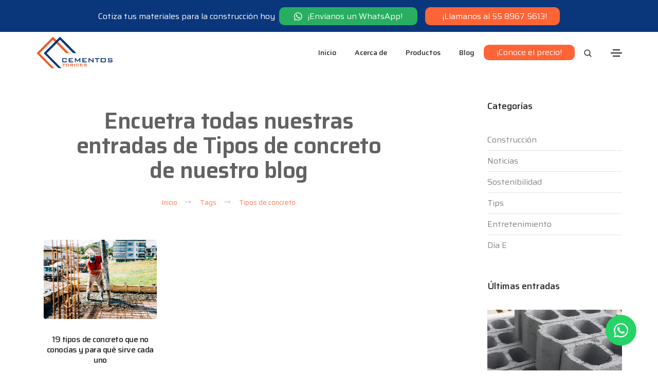

--- FILE ---
content_type: text/html; charset=UTF-8
request_url: https://cementostorices.com/tags/tipos-de-concreto/
body_size: 27152
content:


<!DOCTYPE html>
<html lang="es">
<head>
    <title>Tipos de concreto | Cementos Torices</title>
    <meta name="description" content="Encuetra todas nuestras entradas de blog de Tipos de concreto o relacionadas">
    <link rel="canonical" href="https://cementostorices.com/blog/">
    <meta http-equiv="X-UA-Compatible" content="IE=edge" />
    <meta name="viewport" content="width=device-width,initial-scale=1.0,maximum-scale=1" />
    <meta name="robots" content="noindex, follow, max-snippet:-1, max-image-preview:large, max-video-preview:-1">
    <meta name="author" content="Cementos Torices">
    <meta http-equiv="Content-Type" content="text/html; charset=UTF-8" />
    <meta property="og:locale" content="es_MX">
    <meta property="og:type" content="website">
    <meta http-equiv="Expires" content="0">
    <meta http-equiv="Last-Modified" content="0">
    <meta http-equiv="Cache-Control" content="no-cache, mustrevalidate">
    <meta http-equiv="Pragma" content="no-cache">
    <meta http-equiv="content-language” content="es-mx">
    <meta property="og:title" content="Tipos de concreto | Cementos Torices">
    <meta property="og:description" content="Encuetra todas nuestras entradas de blog de Tipos de concreto o relacionadas">
    <meta property="og:url" content="https://cementostorices.com/tags/tipos-de-concreto/">
    <meta property="og:site_name" content="Cementos Torices">
    <meta property="article:modified_time" content="2022-06-09T12:00:52+00:00">
    <meta property="og:image" content="https://cementostorices.com/assets/images/jpg/noticias/nota-1/almacen-cementos-torices-345x242.jpg">
    <meta property="og:image:width" content="350">
    <meta property="og:image:height" content="218">
    <meta name="twitter:card" content="summary_large_image">
    <meta name="twitter:title" content="Tipos de concreto | Cementos Torices">
    <meta name="twitter:description" content="Encuetra todas nuestras entradas de blog de Tipos de concreto o relacionadas">
    <meta name="twitter:image" content="https://cementostorices.com/assets/images/jpg/noticias/nota-1/almacen-cementos-torices-345x242.jpg">
    <meta name="twitter:label1" content="Escrito por">
    <meta name="twitter:data1" content="Cementos Torices">
    <meta name="twitter:label2" content="Tiempo de lectura">
    <meta name="twitter:data2" content="4 minutos">
    <link as="style" rel="stylesheet preload preconnect" href="https://fonts.googleapis.com/css2?family=Saira:ital,wght@0,100;0,200;0,300;0,400;0,500;0,600;0,700;0,800;0,900;1,100;1,200;1,300;1,400;1,500;1,600;1,700;1,800;1,900&display=swap" type="text/css" crossorigin="anonymous">
    <link rel="shortcut icon" href="https://cementostorices.com/assets/images/png/favicon-cementos-torices.png" type="image/png" />    <!--css-critico-->
    <style>.btn-whats{background-color: #25D366; color: white; width: 60px; height: 60px; text-decoration: none; border-radius: 800px; padding: 20px; top: 85%; left: 90%; position: fixed; transition: all .6s; animation: 2s btn-whats; animation-fill-mode: both; animation-iteration-count: 1; z-index: 1000;}.btn-whats:hover{box-shadow: 0 0 20px rgba(0, 0, 0, .2);}.pulse{animation: pulse 2s infinite;}.btn-whats > i{position: absolute; font-size: 2rem; left: 54%; top: 50%; transform: translate(-50%, -50%);}@media only screen and (min-width: 900px){.btn-whats{left: 92%;}}@media only screen and (max-width: 700px){.btn-whats{left: 85%;}}@media only screen and (max-width: 450px){.btn-whats{left: 80%;}}@media only screen and (max-width: 350px){.btn-whats{left: 75%;}}/* Animações */@keyframes btn-whats{10%{transform: translate(0, 200px);}50%{transform: translate(0, -40px);}70%{transform: scale(1.1);}}@keyframes pulse{50%{transform: scale(1.1);}}</style><script type='application/ld+json'>{"@context": "http://www.schema.org", "@type": "Organization", "name": "Cementos Torices", "url": "https://cementostorices.com", "description": "Cementos e impermeabilizante de alta calidad para diversas construcciones: solicítalos desde cualquier parte de la República Mexicana. ¡Entra y cotiza gratis!", "address":{"@type": "PostalAddress", "streetAddress": "Jaime Torres Bodet #46,", "addressLocality": "Tultitlán de Mariano Escobedo", "addressRegion": "Mexico", "postalCode": " 54900 ", "addressCountry": "Mx"}, "openingHours": "Mo, Tu, We, Th, Fr 09:00-18:30", "contactPoint":{"@type": "ContactPoint", "telephone": "+52 5589675613"}}</script><script type='application/ld+json'>{"@context": "http://www.schema.org", "@type": "WebSite", "name": "Cementos Torices", "url": "https://cementostorices.com"}</script><script type='application/ld+json'>{"@context":"http://www.schema.org","@type":"Store","name":"Cementos Torices","url":"https://cementostorices.com","telephone":"5589675613","description":"Cementos e impermeabilizante de alta calidad para diversas construcciones: solicítalos desde cualquier parte de la República Mexicana. ¡Entra y cotiza gratis!","address":{"@type":"PostalAddress","streetAddress":"Jaime Torres Bodet #46, Nativitas,","addressLocality":"Tultitlán de Mariano Escobedo","addressRegion":"México","postalCode":" 54900 ","addressCountry":"Mx"},"openingHours":"Mo, Tu, We, Th, Fr 09:00-18:30","contactPoint":{"@type":"ContactPoint","telephone":"5589675613"},"image":{"@type":"ImageObject","url":"https://cementostorices.com/assets/images/jpg/metas/meta-inicio.jpg"},"priceRange":"$$$"}</script><script type='application/ld+json'>{"@context": "http://www.schema.org", "@type": "WebPage", "name": "Cemento Torices", "description": "Conoce todo acerca de Cementos Torices, expertos en la venta de cemento e impermeabilizante en todo México. ¡Descubre por qué somos la opción ideal!", "url": "https://cementostorices.com", "publisher": "Cementos Torices", "license": "https://cementostorices.com"}</script><script async src="https://www.googletagmanager.com/gtag/js?id=UA-230927618-1"></script><script>window.dataLayer=window.dataLayer || []; function gtag(){dataLayer.push(arguments);}gtag('js', new Date()); gtag('config', 'UA-230927618-1');</script><script>(function(w,d,s,l,i){w[l]=w[l]||[];w[l].push({'gtm.start':new Date().getTime(),event:'gtm.js'});var f=d.getElementsByTagName(s)[0],j=d.createElement(s),dl=l!='dataLayer'?'&l='+l:'';j.async=true;j.src='https://www.googletagmanager.com/gtm.js?id='+i+dl;f.parentNode.insertBefore(j,f);})(window,document,'script','dataLayer','GTM-KPJZ7RQ');</script><!--Microsoft Clarity--><script type="text/javascript">(function(c,l,a,r,i,t,y){c[a]=c[a]||function(){(c[a].q=c[a].q||[]).push(arguments)};t=l.createElement(r);t.async=1;t.src="https://www.clarity.ms/tag/"+i;y=l.getElementsByTagName(r)[0];y.parentNode.insertBefore(t,y);})(window, document, "clarity", "script", "ng62w9keb0");</script><!--Clarity: END-->    <link rel="stylesheet" href="https://cementostorices.com/assets/blog-home/css/theme-vendors.min.css" as="style" onload="this.onload=null;this.rel='stylesheet'">
    <noscript><link rel="stylesheet" href="https://cementostorices.com/assets/blog-home/css/theme-vendors.min.css"></noscript>
    <link rel="stylesheet" href="https://cementostorices.com/assets/blog-home/css/style.css" as="style" onload="this.onload=null;this.rel='stylesheet'">
    <noscript><link rel="stylesheet" href="https://cementostorices.com/assets/blog-home/css/style.css"></noscript>
    <link rel="stylesheet" href="https://cementostorices.com/assets/blog-home/css/responsive.css" as="style" onload="this.onload=null;this.rel='stylesheet'">
    <noscript><link rel="stylesheet" href="https://cementostorices.com/assets/blog-home/css/responsive.css"></noscript>
   </head>
<body class="classic">
    <header class="padding-65px-bottom md-no-padding-bottom">
    <nav class="navbar navbar-expand-lg navbar-light flex-wrap bg-white header-light fixed-top">
        <div class="container-fluid d-block p-0">
            <div class="bg-extra-dark-gray padding-20px-tb sm-padding-10px-lr text-white">
                <p class="text-center m-0 d-lg-block d-flex flex-column">Cotiza tus materiales para la construcción hoy&nbsp; 
                    <a class="border-radius-10px bg-green padding-25px-lr padding-5px-tb d-block d-md-inline sm-margin-10px-top text-white md-padding-10px-tb md-w-80 md-margin-10px-tb md-margin-auto-lr" target="_blank" href="https://api.whatsapp.com/send?phone=5215634457501">
                        <i class="fa-svg-icon svg-baseline ps-1 pe-1 d-inline text-large">
                            <svg xmlns="http://www.w3.org/2000/svg" viewBox="0 0 32 32" fill="#ffffff" width="32" height="32"><path d="M23.806 6.069C26.425 8.694 28 12.175 28 15.882c0 7.65-6.363 13.875-14.006 13.875h-.006c-2.325 0-4.606-.581-6.631-1.688L.001 30l1.969-7.188a13.885 13.885 0 0 1-1.85-6.938c0-7.65 6.225-13.875 13.875-13.875 3.706 0 7.194 1.444 9.812 4.069zm-9.812 21.35c6.356 0 11.662-5.175 11.662-11.538.006-3.081-1.331-5.975-3.506-8.156S17.081 4.344 14 4.344c-6.362 0-11.537 5.175-11.537 11.531 0 2.181.606 4.3 1.762 6.138l.275.438-1.162 4.256L7.7 25.563l.419.25a11.512 11.512 0 0 0 5.875 1.606zm6.325-8.638c.344.169.575.256.656.412.088.144.088.838-.2 1.65s-1.669 1.55-2.338 1.65c-1.1.162-1.963.081-4.162-.869-3.481-1.506-5.75-5.006-5.925-5.238-.169-.231-1.412-1.881-1.412-3.588s.894-2.544 1.213-2.894c.319-.344.694-.431.925-.431s.462 0 .662.012c.213.012.5-.081.781.594.288.694.981 2.4 1.069 2.575s.144.375.031.606c-.663 1.325-1.375 1.281-1.019 1.894 1.344 2.306 2.681 3.106 4.719 4.125.344.175.55.144.75-.088.206-.238.869-1.012 1.1-1.363s.462-.294.781-.175c.319.113 2.025.95 2.369 1.125z"></path></svg>            
                        </i>
                        ¡Envíanos un WhatsApp!
                    </a>
                    <a class="margin-15px-left border-radius-10px bg-dark-orange padding-25px-lr padding-5px-tb d-block d-md-inline sm-margin-10px-top text-white md-padding-10px-tb md-w-80 md-margin-10px-tb md-margin-auto-lr" target="_blank" href="tel:5589675613">
                        <i class="fa-svg-icon svg-baseline ps-1 pe-1 d-inline text-large">             
                        </i>
                        ¡Llamanos al 55 8967 5613!
                    </a>
                </p>
            </div>
        </div>
        <div class="container nav-header-container">
            <div class="col-auto col-sm-6 col-lg-2 me-auto ps-lg-0 xs-padding-10px-left">
                <a class="navbar-brand" href="https://cementostorices.com">
                    <div class="">
                        <svg version="1.1" width="150" height="63.35" id="Capa_1" xmlns="http://www.w3.org/2000/svg" x="0" y="0" viewBox="0 0 150 63.35" style="enable-background:new 0 0 150 63.35" xml:space="preserve"><style>.st0{fill:#f15a24}.st1{fill:#0a367c}</style><switch><g><path class="st0" d="M64.26 32.63 33.12 1.48a.217.217 0 0 0-.3 0L1.37 32.93c-.08.08-.08.22 0 .3l28.38 28.38c.04.04.09.06.14.06l5.24.26c.2.01.3-.23.16-.37L7.16 33.44a.217.217 0 0 1 0-.3L32.79 7.51c.08-.08.22-.08.3 0L58.38 32.8c.04.04.09.06.15.06l5.58.12c.19.02.29-.22.15-.35z"/><path class="st1" d="M78.1 32.63 46.95 1.48a.217.217 0 0 0-.3 0L15.2 32.93c-.08.08-.08.22 0 .3l28.38 28.38c.04.04.09.06.14.06l5.24.26c.2.01.3-.23.16-.37L21 33.44a.217.217 0 0 1 0-.3L46.62 7.51c.08-.08.22-.08.3 0l25.3 25.29c.04.04.09.06.15.06l5.58.12c.19.02.29-.22.15-.35z"/><path class="st0" d="M56.73 54.37h-2.32v4.13h-1.17v-4.13h-2.31v-.9h5.79v.9zM64.24 57.31c0 .47-.09.78-.27.94-.18.16-.5.24-.98.24h-3.7c-.47 0-.8-.08-.98-.24-.18-.16-.27-.48-.27-.94v-2.65c0-.47.09-.78.27-.94.18-.16.5-.24.98-.24H63c.47 0 .8.08.98.24.18.16.27.48.27.94v2.65zm-1.17.24v-3.18h-3.86v3.18h3.86zM72.66 58.5h-1.67l-2.02-1.9h-1.11v1.9H66.7v-5.02H71c.75 0 1.13.32 1.13.97v1.18c0 .49-.2.79-.58.91-.15.04-.55.06-1.21.06l2.32 1.9zm-1.65-3.15v-.6c0-.17-.05-.28-.15-.33-.07-.05-.2-.07-.38-.07h-2.63v1.4h2.63c.18 0 .31-.02.38-.07.1-.06.15-.17.15-.33zM75.68 58.5h-1.17v-5.02h1.17v5.02zM83.63 57.31c0 .47-.09.78-.27.94-.18.16-.5.24-.98.24h-3c-.47 0-.8-.08-.98-.24-.18-.16-.27-.48-.27-.94v-2.65c0-.47.09-.78.27-.94.18-.16.5-.24.98-.24h3c.6 0 .97.14 1.11.42.09.16.14.58.14 1.25l-1.17.18v-.95h-3.15v3.18h3.15v-1.08l1.17.24v.59zM91.23 58.5h-5.19v-5.02h5.14v.86h-3.97v1.12h2.32v.86h-2.32v1.25h4.02v.93zM98.84 57.31c0 .47-.09.78-.27.94-.18.16-.51.24-.98.24h-3.1c-.51 0-.85-.09-1.01-.27-.16-.18-.24-.53-.24-1.05l1.03-.21v.59h3.55V56.4h-3.13c-.47 0-.8-.08-.98-.24-.18-.16-.27-.48-.27-.94v-.55c0-.47.09-.78.27-.94.18-.16.5-.24.98-.24h2.85c.48 0 .81.08.98.25.18.17.26.48.26.96l-1.03.24v-.57h-3.29v1.08h3.13c.47 0 .8.08.98.24.18.16.27.48.27.94v.68z"/><g><path class="st1" d="M59.86 48.71c0 .76-.15 1.27-.44 1.53-.29.26-.82.4-1.59.4h-4.87c-.77 0-1.3-.13-1.59-.4-.29-.26-.44-.78-.44-1.53v-4.3c0-.76.14-1.27.44-1.53.29-.26.82-.4 1.59-.4h4.87c.97 0 1.57.23 1.8.68.15.26.22.94.22 2.02l-1.9.3v-1.55h-5.13v5.17h5.13v-1.76l1.9.4v.97zM72.21 50.64h-8.43v-8.16h8.35v1.39h-6.45v1.82h3.76v1.39h-3.76v2.02h6.53v1.54zM86.37 50.64h-1.76v-5.08c0-.18.02-.46.06-.84-.09.2-.25.49-.47.85l-3.07 4.08h-.38l-3.07-4.1c-.22-.3-.38-.57-.49-.84.03.33.05.6.05.81v5.11h-1.53v-8.16h1.53l3.84 4.94 3.77-4.94h1.52v8.17zM98.8 50.64h-8.43v-8.16h8.35v1.39h-6.45v1.82h3.76v1.39h-3.76v2.02h6.53v1.54zM111.9 50.64h-1.3l-6-5.05c-.25-.21-.48-.43-.68-.66.05.53.08.94.08 1.25v4.46h-1.71v-8.16h1.3l5.74 4.81c.41.35.72.64.93.89-.05-.76-.08-1.23-.08-1.41v-4.29h1.71v8.16zM123.62 43.93h-3.76v6.71h-1.9v-6.71h-3.75v-1.46h9.41v1.46zM135.84 48.71c0 .76-.15 1.27-.44 1.53-.29.26-.82.4-1.59.4h-6.01c-.77 0-1.3-.13-1.59-.4-.29-.26-.44-.78-.44-1.53v-4.3c0-.76.14-1.27.44-1.53.29-.26.82-.4 1.59-.4h6.01c.77 0 1.3.13 1.59.4.29.26.44.78.44 1.53v4.3zm-1.9.39v-5.17h-6.26v5.17h6.26zM148.7 48.71c0 .76-.15 1.27-.44 1.53-.3.26-.83.4-1.6.4h-5.05c-.83 0-1.38-.15-1.65-.44-.26-.3-.4-.86-.4-1.71l1.68-.35v.96h5.77v-1.87h-5.09c-.77 0-1.3-.13-1.59-.4-.29-.26-.44-.78-.44-1.53v-.9c0-.76.14-1.27.44-1.53.29-.26.82-.4 1.59-.4h4.63c.78 0 1.31.13 1.6.4.28.27.43.79.43 1.56l-1.68.4v-.93h-5.35v1.76h5.09c.77 0 1.3.13 1.6.4.3.26.44.78.44 1.53v1.12z"/></g></g></switch></svg>
                    </div>                        
                </a>
            </div>
            <div class="col-auto menu-order px-lg-0 col-auto menu-order px-lg-0 padding-20px-lr">
                <button class="navbar-toggler float-end" type="button" data-bs-toggle="collapse" data-bs-target="#navbarNav" aria-controls="navbarNav" aria-label="Toggle navigation">
                    <span class="navbar-toggler-line"></span>
                    <span class="navbar-toggler-line"></span>
                    <span class="navbar-toggler-line"></span>
                    <span class="navbar-toggler-line"></span>
                </button>
                <div class="collapse navbar-collapse" id="navbarNav">
                    <ul class="navbar-nav alt-font">
                        <li class="nav-item active md-padding-10px-tb">
                            <a href="https://cementostorices.com/" class="nav-link">Inicio</a>
                        </li>
                        <li class="nav-item">
                            <a href="https://cementostorices.com/acerca-de/" class="nav-link">Acerca de</a>
                        </li>
                        <li class="nav-item dropdown simple-dropdown md-padding-10px-tb">
                            <a href="https://cementostorices.com/productos/" class="nav-link">Productos</a>
                            <i class="fa-svg-icon svg-baseline dropdown-toggle" data-bs-toggle="dropdown">
                                <svg xmlns="http://www.w3.org/2000/svg" viewBox="0 0 20 32" fill="#232323" width="20" height="32"><path d="m8.938 22.019-8.5-8.5a1.493 1.493 0 0 1 0-2.119L1.85 9.987a1.495 1.495 0 0 1 2.119 0l6.025 6.025 6.025-6.025a1.495 1.495 0 0 1 2.119 0L19.55 11.4a1.493 1.493 0 0 1 0 2.119l-8.5 8.5a1.486 1.486 0 0 1-2.113 0z"/></svg>
                            </i>
                             <ul class="dropdown-menu" role="menu">
                                <li class="dropdown">
                                    <a  href="https://cementostorices.com/productos/impermeabilizante/">Impermeabilizante</a>
                                </li>
                                <li class="dropdown">
                                    <a  href="https://cementostorices.com/productos/cementos/"> Cementos
                                        <i class="fa-svg-icon svg-baseline dropdown-toggle">
                                            <svg xmlns="http://www.w3.org/2000/svg" viewBox="0 0 16 32" fill="#232323" width="16" height="32"><path d="m14.019 17.063-8.5 8.5a1.493 1.493 0 0 1-2.119 0l-1.413-1.412a1.495 1.495 0 0 1 0-2.119l6.025-6.025-6.025-6.025a1.495 1.495 0 0 1 0-2.119l1.406-1.425a1.493 1.493 0 0 1 2.119 0l8.5 8.5c.594.588.594 1.537.006 2.125z"/></svg>
                                        </i>
                                    </a>
                                    <ul class="dropdown-menu">
                                        <li><a href="https://cementostorices.com/productos/cementos/mortero/">Mortero</a></li>
                                        <li><a href="https://cementostorices.com/productos/cementos/cemento-blanco/">Cemento blanco</a></li>
                                        <li><a href="https://cementostorices.com/productos/cementos/cemento-gris/">Cemento gris</a></li>
                                    </ul>
                                </li>
                            </ul>
                        </li>
                        <li class="nav-item dropdown simple-dropdown md-padding-10px-tb">
                            <a href="https://cementostorices.com/blog/" class="nav-link">Blog</a>
                            <i class="fa-svg-icon svg-baseline dropdown-toggle" data-bs-toggle="dropdown">
                                <svg xmlns="http://www.w3.org/2000/svg" viewBox="0 0 20 32" fill="#232323" width="20" height="32"><path d="m8.938 22.019-8.5-8.5a1.493 1.493 0 0 1 0-2.119L1.85 9.987a1.495 1.495 0 0 1 2.119 0l6.025 6.025 6.025-6.025a1.495 1.495 0 0 1 2.119 0L19.55 11.4a1.493 1.493 0 0 1 0 2.119l-8.5 8.5a1.486 1.486 0 0 1-2.113 0z"/></svg>
                            </i>
                            <ul class="dropdown-menu" role="menu">
                                <li class="dropdown md-padding-10px-tb">
                                    <a  href="https://cementostorices.com/blog/construccion/">Construcción</a>
                                </li>
                                <li class="dropdown md-padding-10px-tb">
                                    <a  href="https://cementostorices.com/blog/noticias/">Noticias</a>
                                </li>
                                <li class="dropdown md-padding-10px-tb">
                                    <a  href="https://cementostorices.com/blog/tips/">Tips</a>
                                </li>
                                <li class="dropdown md-padding-10px-tb">
                                    <a  href="https://cementostorices.com/blog/sostenibilidad/">Sostenibilidad</a>
                                </li>
                                <li class="dropdown md-padding-10px-tb">
                                    <a  href="https://cementostorices.com/blog/dia-e/">Día E</a>
                                </li>
                                <li class="dropdown md-padding-10px-tb">
                                    <!-- <a  href="https://cementostorices.com/blog/entretenimiento/">Entretenimiento</a> -->
                                </li>
                            </ul>
                        </li>
                        <li class="nav-item d-flex justify-content-center flex-column md-padding-10px-tb">
                            <a href="https://cementostorices.com/conoce-precio/" class="bg-dark-orange border-radius-10px padding-25px-lr padding-5px-tb no-margin-tb d-block md-margin-20px-lr text-white md-padding-10px-tb text-center">¡Conoce el precio!</a>
                        </li>
                    </ul>
                </div>
            </div>
             <div class="col-auto text-end hidden-xs pe-0 font-size-0">
                <div class="header-search-icon search-form-wrapper">
                     <a href="https://cementostorices.com/buscar/">
                        <i class="fa-svg-icon svg-baseline dropdown-toggle">
                            <svg xmlns="http://www.w3.org/2000/svg" viewBox="0 0 32 32" fill="#232323" width="32" height="32"><path d="m22.901 21.016 6.041 6.04a1.334 1.334 0 1 1-1.886 1.887l-6.041-6.041a11.263 11.263 0 0 1-7.016 2.432c-6.259 0-11.333-5.074-11.333-11.333S7.74 2.668 13.999 2.668s11.333 5.074 11.333 11.333c0 2.66-.916 5.106-2.45 7.039l.018-.023zM14 22.667a8.667 8.667 0 0 0 0-17.334 8.667 8.667 0 0 0 0 17.334z"/></svg>
                        </i>
                    </a>
                </div>
                <div class="header-push-button d-none d-lg-inline-block hidden-xs">
                    <a href="javascript:void(0);" class="push-button">
                        <span></span>
                        <span></span>
                        <span></span>
                        <span></span>
                    </a>
                </div>
            </div>
        </div>

        <meta http-equiv="X-UA-Compatible" content="IE=edge" /><meta name="viewport" content="width=device-width,initial-scale=1.0,maximum-scale=1" /><meta name="robots" content="index, follow, max-snippet:-1, max-image-preview:large, max-video-preview:-1"><meta name="author" content="Cementos Torices"><meta http-equiv="Content-Type" content="text/html; charset=UTF-8" /><meta property="og:locale" content="es_MX"><meta property="og:type" content="website"><meta http-equiv="Expires" content="0"><meta http-equiv="Last-Modified" content="0"><meta http-equiv="Cache-Control" content="no-cache, mustrevalidate"><meta http-equiv="Pragma" content="no-cache"><meta http-equiv="content-language” content="es-mx">        
    </nav>
    <div class="push-menu padding-50px-lr bg-white">
        <a href="javascript:void(0);" class="close-menu">
            <i class="fa-svg-icon svg-baseline">
                <svg xmlns="http://www.w3.org/2000/svg" viewBox="0 0 22 32" fill="#232323" width="22" height="32"><path d="m15.17 16 6.254 6.254a1.965 1.965 0 0 1 0 2.78l-1.39 1.39a1.965 1.965 0 0 1-2.78 0L11 20.17l-6.254 6.254a1.965 1.965 0 0 1-2.78 0l-1.39-1.39a1.965 1.965 0 0 1 0-2.78L6.83 16 .576 9.746a1.965 1.965 0 0 1 0-2.78l1.39-1.39a1.965 1.965 0 0 1 2.78 0L11 11.83l6.254-6.254a1.965 1.965 0 0 1 2.78 0l1.39 1.39a1.965 1.965 0 0 1 0 2.78z"/></svg>
            </i>
        </a>
        <div class="push-menu-wrapper text-center mCustomScrollbar _mCS_1 mCS_no_scrollbar" data-scroll-options="{ &quot;theme&quot;: &quot;dark&quot; }"><div id="mCSB_1" class="mCustomScrollBox mCS-dark mCSB_vertical mCSB_inside" style="max-height: none;" tabindex="0"><div id="mCSB_1_container" class="mCSB_container mCS_y_hidden mCS_no_scrollbar_y" style="position:relative; top:0; left:0;" dir="ltr">
            <a href="https://cementostorices.com">
                <div class="margin-20px-bottom">
                    <svg version="1.1" width="150" height="63.35" id="Capa_2" xmlns="http://www.w3.org/2000/svg" x="0" y="0" viewBox="0 0 150 63.35" style="enable-background:new 0 0 150 63.35" xml:space="preserve"><style>.st0{fill:#f15a24}.st1{fill:#0a367c}</style><switch><g><path class="st0" d="M64.26 32.63 33.12 1.48a.217.217 0 0 0-.3 0L1.37 32.93c-.08.08-.08.22 0 .3l28.38 28.38c.04.04.09.06.14.06l5.24.26c.2.01.3-.23.16-.37L7.16 33.44a.217.217 0 0 1 0-.3L32.79 7.51c.08-.08.22-.08.3 0L58.38 32.8c.04.04.09.06.15.06l5.58.12c.19.02.29-.22.15-.35z"/><path class="st1" d="M78.1 32.63 46.95 1.48a.217.217 0 0 0-.3 0L15.2 32.93c-.08.08-.08.22 0 .3l28.38 28.38c.04.04.09.06.14.06l5.24.26c.2.01.3-.23.16-.37L21 33.44a.217.217 0 0 1 0-.3L46.62 7.51c.08-.08.22-.08.3 0l25.3 25.29c.04.04.09.06.15.06l5.58.12c.19.02.29-.22.15-.35z"/><path class="st0" d="M56.73 54.37h-2.32v4.13h-1.17v-4.13h-2.31v-.9h5.79v.9zM64.24 57.31c0 .47-.09.78-.27.94-.18.16-.5.24-.98.24h-3.7c-.47 0-.8-.08-.98-.24-.18-.16-.27-.48-.27-.94v-2.65c0-.47.09-.78.27-.94.18-.16.5-.24.98-.24H63c.47 0 .8.08.98.24.18.16.27.48.27.94v2.65zm-1.17.24v-3.18h-3.86v3.18h3.86zM72.66 58.5h-1.67l-2.02-1.9h-1.11v1.9H66.7v-5.02H71c.75 0 1.13.32 1.13.97v1.18c0 .49-.2.79-.58.91-.15.04-.55.06-1.21.06l2.32 1.9zm-1.65-3.15v-.6c0-.17-.05-.28-.15-.33-.07-.05-.2-.07-.38-.07h-2.63v1.4h2.63c.18 0 .31-.02.38-.07.1-.06.15-.17.15-.33zM75.68 58.5h-1.17v-5.02h1.17v5.02zM83.63 57.31c0 .47-.09.78-.27.94-.18.16-.5.24-.98.24h-3c-.47 0-.8-.08-.98-.24-.18-.16-.27-.48-.27-.94v-2.65c0-.47.09-.78.27-.94.18-.16.5-.24.98-.24h3c.6 0 .97.14 1.11.42.09.16.14.58.14 1.25l-1.17.18v-.95h-3.15v3.18h3.15v-1.08l1.17.24v.59zM91.23 58.5h-5.19v-5.02h5.14v.86h-3.97v1.12h2.32v.86h-2.32v1.25h4.02v.93zM98.84 57.31c0 .47-.09.78-.27.94-.18.16-.51.24-.98.24h-3.1c-.51 0-.85-.09-1.01-.27-.16-.18-.24-.53-.24-1.05l1.03-.21v.59h3.55V56.4h-3.13c-.47 0-.8-.08-.98-.24-.18-.16-.27-.48-.27-.94v-.55c0-.47.09-.78.27-.94.18-.16.5-.24.98-.24h2.85c.48 0 .81.08.98.25.18.17.26.48.26.96l-1.03.24v-.57h-3.29v1.08h3.13c.47 0 .8.08.98.24.18.16.27.48.27.94v.68z"/><g><path class="st1" d="M59.86 48.71c0 .76-.15 1.27-.44 1.53-.29.26-.82.4-1.59.4h-4.87c-.77 0-1.3-.13-1.59-.4-.29-.26-.44-.78-.44-1.53v-4.3c0-.76.14-1.27.44-1.53.29-.26.82-.4 1.59-.4h4.87c.97 0 1.57.23 1.8.68.15.26.22.94.22 2.02l-1.9.3v-1.55h-5.13v5.17h5.13v-1.76l1.9.4v.97zM72.21 50.64h-8.43v-8.16h8.35v1.39h-6.45v1.82h3.76v1.39h-3.76v2.02h6.53v1.54zM86.37 50.64h-1.76v-5.08c0-.18.02-.46.06-.84-.09.2-.25.49-.47.85l-3.07 4.08h-.38l-3.07-4.1c-.22-.3-.38-.57-.49-.84.03.33.05.6.05.81v5.11h-1.53v-8.16h1.53l3.84 4.94 3.77-4.94h1.52v8.17zM98.8 50.64h-8.43v-8.16h8.35v1.39h-6.45v1.82h3.76v1.39h-3.76v2.02h6.53v1.54zM111.9 50.64h-1.3l-6-5.05c-.25-.21-.48-.43-.68-.66.05.53.08.94.08 1.25v4.46h-1.71v-8.16h1.3l5.74 4.81c.41.35.72.64.93.89-.05-.76-.08-1.23-.08-1.41v-4.29h1.71v8.16zM123.62 43.93h-3.76v6.71h-1.9v-6.71h-3.75v-1.46h9.41v1.46zM135.84 48.71c0 .76-.15 1.27-.44 1.53-.29.26-.82.4-1.59.4h-6.01c-.77 0-1.3-.13-1.59-.4-.29-.26-.44-.78-.44-1.53v-4.3c0-.76.14-1.27.44-1.53.29-.26.82-.4 1.59-.4h6.01c.77 0 1.3.13 1.59.4.29.26.44.78.44 1.53v4.3zm-1.9.39v-5.17h-6.26v5.17h6.26zM148.7 48.71c0 .76-.15 1.27-.44 1.53-.3.26-.83.4-1.6.4h-5.05c-.83 0-1.38-.15-1.65-.44-.26-.3-.4-.86-.4-1.71l1.68-.35v.96h5.77v-1.87h-5.09c-.77 0-1.3-.13-1.59-.4-.29-.26-.44-.78-.44-1.53v-.9c0-.76.14-1.27.44-1.53.29-.26.82-.4 1.59-.4h4.63c.78 0 1.31.13 1.6.4.28.27.43.79.43 1.56l-1.68.4v-.93h-5.35v1.76h5.09c.77 0 1.3.13 1.6.4.3.26.44.78.44 1.53v1.12z"/></g></g></switch></svg>
                </div>                        
            </a>
            <span class="alt-font text-large text-uppercase d-block">Aprovecha nuestros descuentos y contenido exclusivo</span>
            <div class="margin-5-rem-bottom margin-5-rem-top text-center lg-margin-3-rem-bottom">
                <span class="alt-font text-large margin-3-rem-bottom w-70 mx-auto text-extra-dark-gray d-inline-block line-height-26px lg-margin-2-rem-bottom">Suscríbete y forma parte de nuestra gran comunidad</span>
                <form action="https://cementostorices.us17.list-manage.com/subscribe/post?u=c5a29b7301a41a5905852af8c&amp;id=9ee5597ddb" method="post" id="mc-embedded-subscribe-form" name="mc-embedded-subscribe-form" class="validate margin-30px-bottom" target="_blank" novalidate>
                    <div class="newsletter-email position-relative">
                        <input type="email" value="" name="EMAIL" class="border-radius-5px medium-input m-0 required"  placeholder="Dirección de email" id="mce-EMAIL">

                        <input type="hidden" name="redirect" value="">
                        <div id="mce-responses" class="clear foot rounded position-absolute w-100 margin-10px-top">
                            <div class="response" id="mce-error-response" style="display:none"></div>
                            <div class="response" id="mce-success-response" style="display:none"></div>
                        </div>
                        <div style="position: absolute; left: -5000px;" aria-hidden="true"><input type="text" name="b_c5a29b7301a41a5905852af8c_9ee5597ddb" tabindex="-1" value=""></div> 
                        <input type="hidden" value="Suscribirme" name="subscribe" id="mc-embedded-subscribe">

                        <button class="btn btn-medium line-height-18px button" type="submit">
                            <i class="fa-svg-icon svg-baseline left-icon">
                                <svg xmlns="http://www.w3.org/2000/svg" viewBox="0 0 32 32" fill="#232323" width="32" height="32"><path d="M31.394 11.925c.244-.194.606-.012.606.294V25c0 1.656-1.344 3-3 3H3c-1.656 0-3-1.344-3-3V12.225c0-.313.356-.488.606-.294 1.4 1.087 3.256 2.469 9.631 7.1 1.319.963 3.544 2.988 5.763 2.975 2.231.019 4.5-2.05 5.769-2.975 6.375-4.631 8.225-6.019 9.625-7.106zM16 20c-1.45.025-3.537-1.825-4.588-2.588-8.294-6.019-8.925-6.55-10.837-8.044A1.507 1.507 0 0 1 0 8.187V6.999c0-1.656 1.344-3 3-3h26c1.656 0 3 1.344 3 3v1.188c0 .463-.213.9-.575 1.181-1.912 1.5-2.544 2.025-10.837 8.044-1.05.762-3.137 2.613-4.588 2.588z"/></svg>
                            </i>
                            suscribir
                        </button>
                    </div>
                </form>
                
            </div>
            <div class="text-center elements-social social-icon-style-02 margin-10px-bottom socialMedia">
                <ul class="small-icon dark">
                    <li class="social_item">
                        <a href="https://www.facebook.com/CementosTorices" target="_blank" class="m-1">
                            <span class="fa-svg-icon svg-baseline">
                                <svg xmlns="http://www.w3.org/2000/svg" viewBox="0 0 20 32" fill="#232323" width="20" height="32"><path d="M17.446 18h-4.668v14H6.517V18H1.43v-5.791h5.087V7.795C6.517 2.774 9.508 0 14.084 0c2.192 0 4.484.391 4.484.391v4.931h-2.526c-2.489 0-3.265 1.544-3.265 3.129v3.758h5.557z"/></svg>
                            </span>
                        </a>
                    </li>
                    <li class="social_item">
                        <a href="https://www.instagram.com/cementostorices/" target="_blank" class="m-1">
                            <span class="fa-svg-icon svg-baseline">
                                <svg xmlns="http://www.w3.org/2000/svg" viewBox="0 0 32 32" fill="#232323" width="32" height="32"><path d="M14.006 8.813c3.975 0 7.181 3.206 7.181 7.181s-3.206 7.181-7.181 7.181-7.181-3.206-7.181-7.181 3.206-7.181 7.181-7.181zm0 11.85c2.569 0 4.669-2.094 4.669-4.669s-2.094-4.669-4.669-4.669c-2.575 0-4.669 2.094-4.669 4.669s2.1 4.669 4.669 4.669zm9.15-12.144c0 .931-.75 1.675-1.675 1.675a1.675 1.675 0 1 1 1.675-1.675zm4.757 1.7c.131 2.313.131 9.238 0 11.55-.113 2.244-.625 4.231-2.262 5.869-1.637 1.644-3.625 2.156-5.869 2.262-2.313.131-9.244.131-11.556 0-2.244-.113-4.225-.625-5.869-2.262S.201 24.013.094 21.769c-.131-2.313-.131-9.244 0-11.556.112-2.244.619-4.231 2.263-5.869s3.631-2.15 5.869-2.256c2.313-.131 9.244-.131 11.556 0 2.244.112 4.231.625 5.869 2.262 1.644 1.638 2.156 3.625 2.262 5.869zM24.925 24.25c.731-1.838.563-6.219.563-8.256s.169-6.413-.563-8.256a4.728 4.728 0 0 0-2.662-2.662c-1.838-.725-6.219-.563-8.256-.563s-6.412-.169-8.256.563a4.728 4.728 0 0 0-2.662 2.662c-.725 1.838-.563 6.219-.563 8.256s-.169 6.412.563 8.256a4.725 4.725 0 0 0 2.662 2.662c1.838.725 6.219.563 8.256.563s6.413.169 8.256-.563a4.728 4.728 0 0 0 2.662-2.662z"/></svg>
                            </span>
                        </a>
                    </li>
                    <li class="social_item">
                        <a href="https://www.linkedin.com/company/cementostorices/" target="_blank" class="m-1">
                            <span class="fa-svg-icon svg-baseline">
                                <svg xmlns="http://www.w3.org/2000/svg" viewBox="0 0 32 32" fill="#232323" width="32" height="32"><path d="M6.268 28H.463V9.306h5.805V28zM3.362 6.756C1.506 6.756 0 5.219 0 3.362a3.362 3.362 0 0 1 6.724 0c0 1.856-1.506 3.394-3.362 3.394zM27.994 28h-5.793v-9.1c0-2.169-.044-4.95-3.018-4.95-3.018 0-3.481 2.356-3.481 4.794V28H9.903V9.306h5.567v2.55h.081c.775-1.469 2.668-3.019 5.492-3.019 5.875 0 6.955 3.869 6.955 8.894V28h-.006z"/></svg>
                            </span>
                        </a>
                    </li>
                    <li class="social_item">
                        <a href="https://www.tiktok.com/@cementostorices" class="m-1">
                            <span class="fa-svg-icon svg-baseline">
                                <svg xmlns="http://www.w3.org/2000/svg" viewBox="0 0 32 32" fill="#232323" width="32" height="32"><path d="M28 13.119h-.032a13.11 13.11 0 0 1-7.641-2.453v11.17c-.002 5.605-4.554 10.156-10.159 10.156C4.561 31.992.009 27.44.009 21.833s4.552-10.159 10.159-10.159c.477 0 .936.033 1.395.096v5.618a4.666 4.666 0 0 0-6.063 4.45 4.666 4.666 0 0 0 4.664 4.664 4.667 4.667 0 0 0 4.664-4.665V.001h5.5v.063c0 .454.04.89.117 1.322A7.64 7.64 0 0 0 23.814 6.4a7.548 7.548 0 0 0 4.178 1.254l.009.005v5.461z"/></svg>
                            </span>
                        </a>
                    </li>
                    <li class="social_item">
                        <a href="https://twitter.com/CementosTorices" target="_blank" class="m-1">
                            <span class="fa-svg-icon svg-baseline">
                                <svg xmlns="http://www.w3.org/2000/svg" viewBox="0 0 32 32" fill="#232323" width="36" height="32"><path d="M28.711 9.482c.02.284.02.569.02.853 0 8.67-6.599 18.66-18.66 18.66A18.53 18.53 0 0 1 0 26.051c.528.061 1.036.081 1.584.081 3.066 0 5.888-1.036 8.142-2.802a6.57 6.57 0 0 1-6.132-4.548c.406.061.812.102 1.239.102.589 0 1.178-.081 1.726-.223A6.56 6.56 0 0 1 1.3 12.225v-.081a6.6 6.6 0 0 0 2.964.832A6.556 6.556 0 0 1 1.34 7.514c0-1.218.325-2.335.893-3.31a18.639 18.639 0 0 0 13.523 6.863 7.437 7.437 0 0 1-.162-1.502 6.555 6.555 0 0 1 6.558-6.558c1.888 0 3.594.792 4.792 2.071a12.89 12.89 0 0 0 4.162-1.584 6.539 6.539 0 0 1-2.883 3.614A13.168 13.168 0 0 0 32 6.093a14.103 14.103 0 0 1-3.289 3.391z"/></svg>
                            </span>
                        </a>
                    </li>
                </ul>
            </div>
        </div>
    </div>
</div>
    </div>
</header>
<a class="btn-whats pulse" href="https://api.whatsapp.com/send?phone=5215634457501" target="_blank">
  <i class="fa-svg-icon svg-baseline">
      <svg xmlns="http://www.w3.org/2000/svg" viewbox="0 0 32 32" fill="white" width="32" height="32"><path d="M23.806 6.069C26.425 8.694 28 12.175 28 15.882c0 7.65-6.363 13.875-14.006 13.875h-.006c-2.325 0-4.606-.581-6.631-1.688L.001 30l1.969-7.188a13.885 13.885 0 0 1-1.85-6.938c0-7.65 6.225-13.875 13.875-13.875 3.706 0 7.194 1.444 9.812 4.069zm-9.812 21.35c6.356 0 11.662-5.175 11.662-11.538.006-3.081-1.331-5.975-3.506-8.156S17.081 4.344 14 4.344c-6.362 0-11.537 5.175-11.537 11.531 0 2.181.606 4.3 1.762 6.138l.275.438-1.162 4.256L7.7 25.563l.419.25a11.512 11.512 0 0 0 5.875 1.606zm6.325-8.638c.344.169.575.256.656.412.088.144.088.838-.2 1.65s-1.669 1.55-2.338 1.65c-1.1.162-1.963.081-4.162-.869-3.481-1.506-5.75-5.006-5.925-5.238-.169-.231-1.412-1.881-1.412-3.588s.894-2.544 1.213-2.894c.319-.344.694-.431.925-.431s.462 0 .662.012c.213.012.5-.081.781.594.288.694.981 2.4 1.069 2.575s.144.375.031.606c-.663 1.325-1.375 1.281-1.019 1.894 1.344 2.306 2.681 3.106 4.719 4.125.344.175.55.144.75-.088.206-.238.869-1.012 1.1-1.363s.462-.294.781-.175c.319.113 2.025.95 2.369 1.125z"/></svg>
  </i>
</a>    <main>
        <section class="blog-right-side-bar">
            <div class="container">
                <div class="row justify-content-center">
                    <div class="col-12 col-lg-8 right-sidebar md-margin-60px-bottom sm-margin-40px-bottom">
                        <div class="margin-30px-bottom">
                            <div class="bg-white padding-1-rem-tb padding-4-half-rem-lr sm-no-padding-lr wow animate__pulse">
                                <div class="row align-items-center justify-content-center">
                                    <div class="col-12 text-center text-xl-start lg-margin-40px-bottom">
                                        <h1 class="alt-font font-weight-600 text-dark-gray text-center letter-spacing-minus-1px">Encuetra todas nuestras entradas de Tipos de concreto de nuestro blog  </h1>
                                            <div class="breadcrumb text-small p-0 justify-content-center">
                                                <!-- start breadcrumb -->
                                                <ul>
                                                    <li><a href="https://cementostorices.com/" class="text-neon-orange text-orange-hover">Inicio</a></li>
                                                    <li><a href="https://cementostorices.com/tags/" class="text-neon-orange text-orange-hover">Tags</a></li>
                                                                                                        <li><a href="https://cementostorices.com/tags/tipos-de-concreto/" class="text-neon-orange text-orange-hover">Tipos de concreto</a></li>
                                                                                                    </ul>
                                                <!-- end breadcrumb -->
                                        </div>
                                    </div>
                                </div>
                            </div>
                        </div>
                        <div>
                        <div class="row">
                            <div class="col-12 blog-content order-0"> 
                                <ul class="portfolio-switch-image posts portfolio-wrapper grid grid-loading grid-3col xl-grid-3col lg-grid-3col md-grid-2col sm-grid-2col xs-grid-1col gutter-extra-large text-center h-450px">
                                    <li class="grid-sizer"></li>
                                </ul>
                            </div>                    
                            <!-- start pagination -->
                            <div class="col-12 d-flex justify-content-center margin-3-half-rem-top lg-margin-5-rem-top xs-margin-4-rem-top wow animate__fadeIn">
                                <ul class="pagination pagination-style-01 text-small font-weight-500 align-items-center">
                                </ul>
                            </div>
                        <!-- end pagination -->
                        </div>
                        </div>
                    </div>
                    <aside class="col-12 col-xl-3 offset-xl-1 col-lg-4 col-md-7 blog-sidebar lg-padding-4-rem-left md-padding-15px-left">
                    <div class="margin-3-rem-bottom xs-margin-35px-bottom md-padding-3-rem-top wow animate__fadeIn">
                        <span class="alt-font font-weight-500 text-large text-extra-dark-gray d-block margin-35px-bottom">Categorías</span>
                        <ul class="list-style-03">
                            <li><a href="https://cementostorices.com/blog/construccion/" class="text-orange-hover"  target="_self" >Construcción</a></li>
                            <li><a href="https://cementostorices.com/blog/noticias/" class="text-orange-hover"  target="_self">Noticias</a></li>
                            <li><a href="https://cementostorices.com/blog/sostenibilidad/" class="text-orange-hover"  target="_self">Sostenibilidad</a></li>
                            <li><a href="https://cementostorices.com/blog/tips/" class="text-orange-hover"  target="_self" >Tips</a></li>
                            <li><a href="https://cementostorices.com/blog/entretenimiento/" class="text-orange-hover"  target="_self">Entretenimiento</a></li>
                            <li><a href="https://cementostorices.com/blog/dia-e/" class="text-orange-hover"  target="_self">Día E</a></li>
                        </ul>
                    </div>
                    <div class="margin-3-rem-bottom xs-margin-35px-bottom md-padding-3-rem-top wow animate__fadeIn">
                        <span class="alt-font font-weight-500 text-large text-extra-dark-gray d-block margin-35px-bottom">Últimas entradas</span>
                        <ul class="latest-post-sidebar position-relative justify-content-between d-lg-block d-md-flex flex-md-row flex-md-wrap  d-block">
    <li class="grid-item md-w-45 sm-w-100 wow animate__fadeIn d-inline-flex">
        <div class="blog-post p-0">
            <div class="blog-post-image p-0 margin-40px-bottom md-margin-35px-bottom xs-margin-25px-bottom">
                <a href="https://cementostorices.com/blog/construccion/aspectos-fundamentales-de-la-bovedilla-de-concreto/">
                    <div class="load-image-container load-image-80 p-0">
                        <svg class="loader-icon" xmlns="http://www.w3.org/2000/svg" xmlns:xlink="http://www.w3.org/1999/xlink" style="margin: auto; background: transparent; display: block; shape-rendering: auto;" width="200px" height="200px" viewBox="0 0 100 100" preserveAspectRatio="xMidYMid"><circle cx="50" cy="50" r="32" stroke-width="8" stroke="#f15a24" stroke-dasharray="50.26548245743669 50.26548245743669" fill="none" stroke-linecap="round"><animateTransform attributeName="transform" type="rotate" repeatCount="indefinite" dur="1s" keyTimes="0;1" values="0 50 50;360 50 50"></animateTransform></circle></svg>
                        <img class="lazy load-image w-100 "  width="480" height="390" data-loaded="visible-image"
                            data-src="https://cementostorices.com/assets/images/webp/construccion/aspectos-fundamentales-de-la-bovedilla-de-concreto/molde-de-bovedilla-de-concreto-cementos-torices_345x242.webp" 
                            data-webp-src="https://cementostorices.com/assets/images/webp/construccion/aspectos-fundamentales-de-la-bovedilla-de-concreto/molde-de-bovedilla-de-concreto-cementos-torices_345x242.webp" alt="Molde de bovedilla de concreto con dos bloques al pie como muestra" title="Molde de bovedilla de concreto con dos bloques al pie como muestra"
                            src="">
                    </div>
                </a>
            </div>
            <div class="post-details margin-30px-bottom md-margin-10px-bottom xs-no-margin-bottom">
                <a href="https://cementostorices.com/blog/construccion/aspectos-fundamentales-de-la-bovedilla-de-concreto/" class="alt-font font-weight-500 text-extra-medium text-dark-gray d-block margin-20px-bottom xs-margin-10px-bottom text-orange-hover">Aspectos Fundamentales de la Bovedilla de Concreto en la Construcción de Techos</a>
            </div>
        </div>
    </li>
        <li class="grid-item md-w-45 sm-w-100 wow animate__fadeIn d-inline-flex">
        <div class="blog-post p-0">
            <div class="blog-post-image p-0 margin-40px-bottom md-margin-35px-bottom xs-margin-25px-bottom">
                <a href="https://cementostorices.com/blog/noticias/la-revolucion-de-la-impresion-3d-en-construccion/">
                    <div class="load-image-container load-image-80 p-0">
                        <svg class="loader-icon" xmlns="http://www.w3.org/2000/svg" xmlns:xlink="http://www.w3.org/1999/xlink" style="margin: auto; background: transparent; display: block; shape-rendering: auto;" width="200px" height="200px" viewBox="0 0 100 100" preserveAspectRatio="xMidYMid"><circle cx="50" cy="50" r="32" stroke-width="8" stroke="#f15a24" stroke-dasharray="50.26548245743669 50.26548245743669" fill="none" stroke-linecap="round"><animateTransform attributeName="transform" type="rotate" repeatCount="indefinite" dur="1s" keyTimes="0;1" values="0 50 50;360 50 50"></animateTransform></circle></svg>
                        <img class="lazy load-image w-100 "  width="480" height="390" data-loaded="visible-image"
                            data-src="https://cementostorices.com/assets/images/webp/noticias/la-revolucion-de-la-impresion-3d-en-construccion/proceso-de-impresion-3d-en-construccion-administrado-por-una-tablet_345x242.webp" 
                            data-webp-src="https://cementostorices.com/assets/images/webp/noticias/la-revolucion-de-la-impresion-3d-en-construccion/proceso-de-impresion-3d-en-construccion-administrado-por-una-tablet_345x242.webp" alt="Esquema del proceso de impresión 3D en construcción administrado por una tablet" title="Esquema del proceso de impresión 3D en construcción administrado por una tablet"
                            src="">
                    </div>
                </a>
            </div>
            <div class="post-details margin-30px-bottom md-margin-10px-bottom xs-no-margin-bottom">
                <a href="https://cementostorices.com/blog/noticias/la-revolucion-de-la-impresion-3d-en-construccion/" class="alt-font font-weight-500 text-extra-medium text-dark-gray d-block margin-20px-bottom xs-margin-10px-bottom text-orange-hover">Descubre la revolución de la Impresión 3D en la Construcción</a>
            </div>
        </div>
    </li>
        <li class="grid-item md-w-45 sm-w-100 wow animate__fadeIn d-inline-flex">
        <div class="blog-post p-0">
            <div class="blog-post-image p-0 margin-40px-bottom md-margin-35px-bottom xs-margin-25px-bottom">
                <a href="https://cementostorices.com/blog/sostenibilidad/concreto-permeable-que-es-y-cuales-son-sus-aplicaciones/">
                    <div class="load-image-container load-image-80 p-0">
                        <svg class="loader-icon" xmlns="http://www.w3.org/2000/svg" xmlns:xlink="http://www.w3.org/1999/xlink" style="margin: auto; background: transparent; display: block; shape-rendering: auto;" width="200px" height="200px" viewBox="0 0 100 100" preserveAspectRatio="xMidYMid"><circle cx="50" cy="50" r="32" stroke-width="8" stroke="#f15a24" stroke-dasharray="50.26548245743669 50.26548245743669" fill="none" stroke-linecap="round"><animateTransform attributeName="transform" type="rotate" repeatCount="indefinite" dur="1s" keyTimes="0;1" values="0 50 50;360 50 50"></animateTransform></circle></svg>
                        <img class="lazy load-image w-100 "  width="480" height="390" data-loaded="visible-image"
                            data-src="https://cementostorices.com/assets/images/webp/sostenibilidad/concreto-permeable-que-es-y-cuales-son-sus-aplicaciones/plano-general-de-la-textura-del-concreto-permeable_345x242.webp" 
                            data-webp-src="https://cementostorices.com/assets/images/webp/sostenibilidad/concreto-permeable-que-es-y-cuales-son-sus-aplicaciones/plano-general-de-la-textura-del-concreto-permeable_345x242.webp" alt="Plano general de la textura del concreto permeable" title="Plano general de la textura del concreto permeable"
                            src="">
                    </div>
                </a>
            </div>
            <div class="post-details margin-30px-bottom md-margin-10px-bottom xs-no-margin-bottom">
                <a href="https://cementostorices.com/blog/sostenibilidad/concreto-permeable-que-es-y-cuales-son-sus-aplicaciones/" class="alt-font font-weight-500 text-extra-medium text-dark-gray d-block margin-20px-bottom xs-margin-10px-bottom text-orange-hover">Concreto permeable: Qué es y cuáles son sus aplicaciones</a>
            </div>
        </div>
    </li>
    </ul>
                    </div>
                    <div class="margin-3-rem-bottom xs-margin-35px-bottom md-padding-3-rem-top wow animate__fadeIn">
                        <span class="alt-font font-weight-500 text-large text-extra-dark-gray d-block margin-10px-bottom">Síguenos en:</span>
                        <ul class="small-icon dark">
                            <li class="social_item">
                                <a href="https://www.facebook.com/CementosTorices" target="_blank" class="m-1">
                                    <span class="fa-svg-icon svg-baseline">
                                        <svg xmlns="http://www.w3.org/2000/svg" viewBox="0 0 20 32" fill="#232323" width="20" height="32"><path d="M17.446 18h-4.668v14H6.517V18H1.43v-5.791h5.087V7.795C6.517 2.774 9.508 0 14.084 0c2.192 0 4.484.391 4.484.391v4.931h-2.526c-2.489 0-3.265 1.544-3.265 3.129v3.758h5.557z"/></svg>
                                    </span>
                                </a>
                            </li>
                            <li class="social_item">
                                <a href="https://www.instagram.com/cementostorices/" target="_blank" class="m-1">
                                    <span class="fa-svg-icon svg-baseline">
                                        <svg xmlns="http://www.w3.org/2000/svg" viewBox="0 0 32 32" fill="#232323" width="32" height="32"><path d="M14.006 8.813c3.975 0 7.181 3.206 7.181 7.181s-3.206 7.181-7.181 7.181-7.181-3.206-7.181-7.181 3.206-7.181 7.181-7.181zm0 11.85c2.569 0 4.669-2.094 4.669-4.669s-2.094-4.669-4.669-4.669c-2.575 0-4.669 2.094-4.669 4.669s2.1 4.669 4.669 4.669zm9.15-12.144c0 .931-.75 1.675-1.675 1.675a1.675 1.675 0 1 1 1.675-1.675zm4.757 1.7c.131 2.313.131 9.238 0 11.55-.113 2.244-.625 4.231-2.262 5.869-1.637 1.644-3.625 2.156-5.869 2.262-2.313.131-9.244.131-11.556 0-2.244-.113-4.225-.625-5.869-2.262S.201 24.013.094 21.769c-.131-2.313-.131-9.244 0-11.556.112-2.244.619-4.231 2.263-5.869s3.631-2.15 5.869-2.256c2.313-.131 9.244-.131 11.556 0 2.244.112 4.231.625 5.869 2.262 1.644 1.638 2.156 3.625 2.262 5.869zM24.925 24.25c.731-1.838.563-6.219.563-8.256s.169-6.413-.563-8.256a4.728 4.728 0 0 0-2.662-2.662c-1.838-.725-6.219-.563-8.256-.563s-6.412-.169-8.256.563a4.728 4.728 0 0 0-2.662 2.662c-.725 1.838-.563 6.219-.563 8.256s-.169 6.412.563 8.256a4.725 4.725 0 0 0 2.662 2.662c1.838.725 6.219.563 8.256.563s6.413.169 8.256-.563a4.728 4.728 0 0 0 2.662-2.662z"/></svg>
                                    </span>
                                </a>
                            </li>
                            <li class="social_item">
                                <a href="https://www.linkedin.com/company/cementostorices/" target="_blank" class="m-1">
                                    <span class="fa-svg-icon svg-baseline">
                                        <svg xmlns="http://www.w3.org/2000/svg" viewBox="0 0 32 32" fill="#232323" width="32" height="32"><path d="M6.268 28H.463V9.306h5.805V28zM3.362 6.756C1.506 6.756 0 5.219 0 3.362a3.362 3.362 0 0 1 6.724 0c0 1.856-1.506 3.394-3.362 3.394zM27.994 28h-5.793v-9.1c0-2.169-.044-4.95-3.018-4.95-3.018 0-3.481 2.356-3.481 4.794V28H9.903V9.306h5.567v2.55h.081c.775-1.469 2.668-3.019 5.492-3.019 5.875 0 6.955 3.869 6.955 8.894V28h-.006z"/></svg>
                                    </span>
                                </a>
                            </li>
                            <li class="social_item">
                                <a href="https://www.tiktok.com/@cementostorices" class="m-1">
                                    <span class="fa-svg-icon svg-baseline">
                                        <svg xmlns="http://www.w3.org/2000/svg" viewBox="0 0 32 32" fill="#232323" width="32" height="32"><path d="M28 13.119h-.032a13.11 13.11 0 0 1-7.641-2.453v11.17c-.002 5.605-4.554 10.156-10.159 10.156C4.561 31.992.009 27.44.009 21.833s4.552-10.159 10.159-10.159c.477 0 .936.033 1.395.096v5.618a4.666 4.666 0 0 0-6.063 4.45 4.666 4.666 0 0 0 4.664 4.664 4.667 4.667 0 0 0 4.664-4.665V.001h5.5v.063c0 .454.04.89.117 1.322A7.64 7.64 0 0 0 23.814 6.4a7.548 7.548 0 0 0 4.178 1.254l.009.005v5.461z"/></svg>
                                    </span>
                                </a>
                            </li>
                            <li class="social_item">
                                <a href="https://twitter.com/CementosTorices" target="_blank" class="m-1">
                                    <span class="fa-svg-icon svg-baseline">
                                        <svg xmlns="http://www.w3.org/2000/svg" viewBox="0 0 32 32" fill="#232323" width="36" height="32"><path d="M28.711 9.482c.02.284.02.569.02.853 0 8.67-6.599 18.66-18.66 18.66A18.53 18.53 0 0 1 0 26.051c.528.061 1.036.081 1.584.081 3.066 0 5.888-1.036 8.142-2.802a6.57 6.57 0 0 1-6.132-4.548c.406.061.812.102 1.239.102.589 0 1.178-.081 1.726-.223A6.56 6.56 0 0 1 1.3 12.225v-.081a6.6 6.6 0 0 0 2.964.832A6.556 6.556 0 0 1 1.34 7.514c0-1.218.325-2.335.893-3.31a18.639 18.639 0 0 0 13.523 6.863 7.437 7.437 0 0 1-.162-1.502 6.555 6.555 0 0 1 6.558-6.558c1.888 0 3.594.792 4.792 2.071a12.89 12.89 0 0 0 4.162-1.584 6.539 6.539 0 0 1-2.883 3.614A13.168 13.168 0 0 0 32 6.093a14.103 14.103 0 0 1-3.289 3.391z"/></svg>
                                    </span>
                                </a>
                            </li>
                        </ul>
                    </div>
                        <div class="margin-5-rem-bottom xs-margin-35px-bottom md-padding-3-rem-top wow animate__fadeIn">
                                                            <span class="alt-font font-weight-500 text-large text-extra-dark-gray d-block margin-35px-bottom">Etiquetas relacionadas</span>
                                                        <div class="tag-cloud">
                                                                    <a href="https://cementostorices.com/tags/construccion/" class="text-dark-orange-hover text-white bg-extra-dark-gray" target="_self" >Construcción</a> 
                                                                    <a href="https://cementostorices.com/tags/cemento/" class="text-dark-orange-hover text-white bg-extra-dark-gray" target="_self" >Cemento</a> 
                                                            </div>
                        </div>
                        <div>
                            <span class="alt-font font-weight-500 text-large text-extra-dark-gray d-block margin-35px-bottom">Periodistas</span>
                                                            <div class="border-all border-color-medium-gray border-radius-4px padding-40px-all text-center margin-2-rem-bottom xs-margin-10px-bottom">
                                    <a href="https://cementostorices.com/autor/oscar-goytia/">
                                        <div class="load-image-container">
                                            <svg class="loader-icon" xmlns="http://www.w3.org/2000/svg" xmlns:xlink="http://www.w3.org/1999/xlink" style="margin: auto; background: transparent; display: block; shape-rendering: auto;" width="200px" height="200px" viewBox="0 0 100 100" preserveAspectRatio="xMidYMid"><circle cx="50" cy="50" r="32" stroke-width="8" stroke="#f15a24" stroke-dasharray="50.26548245743669 50.26548245743669" fill="none" stroke-linecap="round"><animateTransform attributeName="transform" type="rotate" repeatCount="indefinite" dur="1s" keyTimes="0;1" values="0 50 50;360 50 50"></animateTransform></circle></svg>
                                            <img class="rounded-circle margin-5px-bottom w-100px d-block mx-auto lazy load-image"  width="150" height="150" data-loaded="visible-image"
                                                    data-src="https://cementostorices.com/assets/images/jpg/blogs/oscar-goytia.jpg" 
                                                    data-webp-src="https://cementostorices.com/assets/images/webp/blogs/oscar-goytia.webp" alt="Oscar Goytia" title="Oscar Goytia" 
                                                    src="">
                                        </div> 
                                    </a>
                                    <span class="text-extra-dark-gray alt-font font-weight-500 margin-20px-top d-inline-block text-medium">Oscar Goytia</span>
                                </div>
                                                    </div>
                        <div>
                            <span class="alt-font font-weight-500 text-large text-extra-dark-gray d-block margin-35px-bottom">Suscríbete</span>
                            <form action="https://cementostorices.us17.list-manage.com/subscribe/post?u=c5a29b7301a41a5905852af8c&amp;id=9ee5597ddb" method="post" id="mc-embedded-subscribe-form" name="mc-embedded-subscribe-form" class="validate margin-30px-bottom" target="_blank" novalidate>
                                <div id="mc_embed_signup_scroll">
                                    <input type="email" value="" name="EMAIL" class="required email medium-input border-radius-10px margin-30px-bottom" placeholder="Dirección de email" id="mce-EMAIL">
                                </div>
                                <div class="mc-field-group">
                                    <input type="text" value="" name="FNAME" class="medium-input border-radius-10px margin-30px-bottom required" placeholder="Nombre" id="mce-FNAME">
                                </div>
                                <div id="mce-responses" class="clear foot">
                                    <div class="response" id="mce-error-response" style="display:none"></div>
                                    <div class="response" id="mce-success-response" style="display:none"></div>
                                </div>    <!-- real people should not fill this in and expect good things - do not remove this or risk form bot signups-->
                                <div style="position: absolute; left: -5000px;" aria-hidden="true"><input type="text" name="b_c5a29b7301a41a5905852af8c_9ee5597ddb" tabindex="-1" value=""></div>
                                    <div class="optionalParent">
                                        <div class="clear foot">
                                            <input type="submit" value="Suscribirme" name="subscribe" id="mc-embedded-subscribe" class="btn btn-fancy btn-large btn-neon-orange border-radius-10px margin-20px-top w-100 no-margin-bottom button">
                                        </div>
                                    </div>
                                </div>
                            </form>
                        </div>
                    </aside>
                    <!-- end sidebar -->
                </div>
            </div>
        </section>
    </main>
    <footer class="footer-marketing-agency footer-light padding-50px-tb border-top border-color-neon-orange">
    <div class="container"> 
        <div class="row align-items-center justify-content-center">
            <div class="col-12 col-xl-2 order-1 order-xl-2 text-center lg-margin-30px-bottom">
                <a href="https://cementostorices.com/" class="footer-logo d-block xl-w-150px xl-margin-auto">
                    <div class="">
                        <svg version="1.1" width="150" height="63.35" id="Capa_3" xmlns="http://www.w3.org/2000/svg" x="0" y="0" viewBox="0 0 150 63.35" style="enable-background:new 0 0 150 63.35" xml:space="preserve"><style>.st0{fill:#f15a24}.st1{fill:#0a367c}</style><switch><g><path class="st0" d="M64.26 32.63 33.12 1.48a.217.217 0 0 0-.3 0L1.37 32.93c-.08.08-.08.22 0 .3l28.38 28.38c.04.04.09.06.14.06l5.24.26c.2.01.3-.23.16-.37L7.16 33.44a.217.217 0 0 1 0-.3L32.79 7.51c.08-.08.22-.08.3 0L58.38 32.8c.04.04.09.06.15.06l5.58.12c.19.02.29-.22.15-.35z"/><path class="st1" d="M78.1 32.63 46.95 1.48a.217.217 0 0 0-.3 0L15.2 32.93c-.08.08-.08.22 0 .3l28.38 28.38c.04.04.09.06.14.06l5.24.26c.2.01.3-.23.16-.37L21 33.44a.217.217 0 0 1 0-.3L46.62 7.51c.08-.08.22-.08.3 0l25.3 25.29c.04.04.09.06.15.06l5.58.12c.19.02.29-.22.15-.35z"/><path class="st0" d="M56.73 54.37h-2.32v4.13h-1.17v-4.13h-2.31v-.9h5.79v.9zM64.24 57.31c0 .47-.09.78-.27.94-.18.16-.5.24-.98.24h-3.7c-.47 0-.8-.08-.98-.24-.18-.16-.27-.48-.27-.94v-2.65c0-.47.09-.78.27-.94.18-.16.5-.24.98-.24H63c.47 0 .8.08.98.24.18.16.27.48.27.94v2.65zm-1.17.24v-3.18h-3.86v3.18h3.86zM72.66 58.5h-1.67l-2.02-1.9h-1.11v1.9H66.7v-5.02H71c.75 0 1.13.32 1.13.97v1.18c0 .49-.2.79-.58.91-.15.04-.55.06-1.21.06l2.32 1.9zm-1.65-3.15v-.6c0-.17-.05-.28-.15-.33-.07-.05-.2-.07-.38-.07h-2.63v1.4h2.63c.18 0 .31-.02.38-.07.1-.06.15-.17.15-.33zM75.68 58.5h-1.17v-5.02h1.17v5.02zM83.63 57.31c0 .47-.09.78-.27.94-.18.16-.5.24-.98.24h-3c-.47 0-.8-.08-.98-.24-.18-.16-.27-.48-.27-.94v-2.65c0-.47.09-.78.27-.94.18-.16.5-.24.98-.24h3c.6 0 .97.14 1.11.42.09.16.14.58.14 1.25l-1.17.18v-.95h-3.15v3.18h3.15v-1.08l1.17.24v.59zM91.23 58.5h-5.19v-5.02h5.14v.86h-3.97v1.12h2.32v.86h-2.32v1.25h4.02v.93zM98.84 57.31c0 .47-.09.78-.27.94-.18.16-.51.24-.98.24h-3.1c-.51 0-.85-.09-1.01-.27-.16-.18-.24-.53-.24-1.05l1.03-.21v.59h3.55V56.4h-3.13c-.47 0-.8-.08-.98-.24-.18-.16-.27-.48-.27-.94v-.55c0-.47.09-.78.27-.94.18-.16.5-.24.98-.24h2.85c.48 0 .81.08.98.25.18.17.26.48.26.96l-1.03.24v-.57h-3.29v1.08h3.13c.47 0 .8.08.98.24.18.16.27.48.27.94v.68z"/><g><path class="st1" d="M59.86 48.71c0 .76-.15 1.27-.44 1.53-.29.26-.82.4-1.59.4h-4.87c-.77 0-1.3-.13-1.59-.4-.29-.26-.44-.78-.44-1.53v-4.3c0-.76.14-1.27.44-1.53.29-.26.82-.4 1.59-.4h4.87c.97 0 1.57.23 1.8.68.15.26.22.94.22 2.02l-1.9.3v-1.55h-5.13v5.17h5.13v-1.76l1.9.4v.97zM72.21 50.64h-8.43v-8.16h8.35v1.39h-6.45v1.82h3.76v1.39h-3.76v2.02h6.53v1.54zM86.37 50.64h-1.76v-5.08c0-.18.02-.46.06-.84-.09.2-.25.49-.47.85l-3.07 4.08h-.38l-3.07-4.1c-.22-.3-.38-.57-.49-.84.03.33.05.6.05.81v5.11h-1.53v-8.16h1.53l3.84 4.94 3.77-4.94h1.52v8.17zM98.8 50.64h-8.43v-8.16h8.35v1.39h-6.45v1.82h3.76v1.39h-3.76v2.02h6.53v1.54zM111.9 50.64h-1.3l-6-5.05c-.25-.21-.48-.43-.68-.66.05.53.08.94.08 1.25v4.46h-1.71v-8.16h1.3l5.74 4.81c.41.35.72.64.93.89-.05-.76-.08-1.23-.08-1.41v-4.29h1.71v8.16zM123.62 43.93h-3.76v6.71h-1.9v-6.71h-3.75v-1.46h9.41v1.46zM135.84 48.71c0 .76-.15 1.27-.44 1.53-.29.26-.82.4-1.59.4h-6.01c-.77 0-1.3-.13-1.59-.4-.29-.26-.44-.78-.44-1.53v-4.3c0-.76.14-1.27.44-1.53.29-.26.82-.4 1.59-.4h6.01c.77 0 1.3.13 1.59.4.29.26.44.78.44 1.53v4.3zm-1.9.39v-5.17h-6.26v5.17h6.26zM148.7 48.71c0 .76-.15 1.27-.44 1.53-.3.26-.83.4-1.6.4h-5.05c-.83 0-1.38-.15-1.65-.44-.26-.3-.4-.86-.4-1.71l1.68-.35v.96h5.77v-1.87h-5.09c-.77 0-1.3-.13-1.59-.4-.29-.26-.44-.78-.44-1.53v-.9c0-.76.14-1.27.44-1.53.29-.26.82-.4 1.59-.4h4.63c.78 0 1.31.13 1.6.4.28.27.43.79.43 1.56l-1.68.4v-.93h-5.35v1.76h5.09c.77 0 1.3.13 1.6.4.3.26.44.78.44 1.53v1.12z"/></g></g></switch></svg>
                    </div>  
                </a>
            </div>
            <div class="col-12 col-xl-5 col-lg-7 order-2 order-xl-1 lg-margin-30px-bottom sm-margin-15px-bottom">
                <ul class="alt-font footer-horizontal-link d-flex  flex-column flex-sm-row text-extra-small justify-content-center text-center">
                   <li><a href="https://cementostorices.com/politicas-de-privacidad/">Privacidad</a></li>
                   <li><a href="https://cementostorices.com/mapa-de-sitio/">Mapa de sitio</a></li>
                   <li><a href="https://cementostorices.com/politicas-de-cookies/">Cookies</a></li>
                    <li><a href="https://cementostorices.com/conoce-precio/">Conoce el precio</a></li>
                </ul>
            </div>
            <div class="col-12 col-xl-5 col-lg-6 order-3 text-center text-lg-end last-paragraph-no-margin">
                <p class="alt-font text-small text-center">©2026 Derechos Reservados por <a href="https://cementostorices.com/" target="_self" class="text-decoration-line-bottom text-extra-dark-gray font-weight-500">Cementos Torices</a></p>
            </div>
        </div>
    </div>
</footer>
<script>
    window.addEventListener('DOMContentLoaded',function(){
        if(window.innerWidth < 991){
            var social_media=document.querySelectorAll(".socialMedia");
            if(social_media.length==1){
                var Navbar=document.querySelector("#navbarNav");
                Navbar.appendChild(social_media[0].cloneNode(true));
            }
        }
        var mailchimp = document.createElement('script');
        mailchimp.src = '//s3.amazonaws.com/downloads.mailchimp.com/js/mc-validate.js';
        mailchimp.async = true;
        
        mailchimp.onload = function handleScriptLoaded() {
            (function($) {window.fnames = new Array(); window.ftypes = new Array();fnames[0]='EMAIL';ftypes[0]='email';fnames[1]='FNAME';ftypes[1]='text';fnames[2]='LNAME';ftypes[2]='text';fnames[3]='ADDRESS';ftypes[3]='address';fnames[4]='PHONE';ftypes[4]='phone';fnames[5]='BIRTHDAY';ftypes[5]='birthday';}(jQuery));var $mcj = jQuery.noConflict(true);
        };
        document.body.appendChild(mailchimp);
    }, false);
    window.addEventListener('resize',function(){
        if(window.innerWidth < 991){
            var social_media=document.querySelectorAll(".socialMedia");
            if(social_media.length==1){
                var Navbar=document.querySelector("#navbarNav");
                Navbar.appendChild(social_media[0].cloneNode(true));
            }
        }else{
            var social_media=document.querySelectorAll(".socialMedia");
            if(social_media.length==2){
                var social_media=document.querySelector("#navbarNav .socialMedia").remove();
            }
        }
        
    }, false);
</script>    
    <script>function removeLoader(e){var t=e.previousElementSibling,a=e.parentElement,r=a.classList;if(null!=t&&t.classList.contains("loader-icon")&&t.remove(),r.length>0)for(var s=0;s<r.length;)r[++s-1].includes("load-image")&&(a.classList.remove(r[s-1]),s=0);e.classList.contains("load-image")&&e.classList.remove("load-image")}function lazyloadBG(e){if(null!=e.dataset.bgSrcset){var t=e.dataset.bgSrcset,a=e.dataset.webpBgSrcset;if(canUseWebP())if(""==a||null==a)var r=t.split(",");else r=a.split(",");else r=t.split(",");return getDataSrcsetBG(UseWebp(e.dataset.bg,e.dataset.webpBg),r)}return"url('"+UseWebp(e.dataset.bg,e.dataset.webpBg)+"')"}function getDataSrcsetBG(e,t){for(var a="",r=0;r<t.length;r++){var s=t[r].split("|");if(parseInt(s[1])<=document.querySelector("html").clientWidth){a="url('"+s[0]+"')";break}}if(""==a){var n=t.reverse();for(r=0;r<n.length;r++){s=n[r].split("|");if(document.querySelector("html").clientWidth<=parseInt(s[1])){a="url('"+s[0]+"')";break}}}return""==a&&(a="url('"+e+"')"),a}function convertWebpSrcset(e,t=""){if(canUseWebP()){if(""==t&&null==t)var a=e;else a=t;return a}return e}function UseWebp(e,t=""){if(canUseWebP()){if(""==t&&null==t)var a=e;else a=t;return a}return e}function canUseWebP(){var e=document.createElement("canvas");return!(!e.getContext||!e.getContext("2d"))&&0==e.toDataURL("image/webp").indexOf("data:image/webp")}document.addEventListener("DOMContentLoaded",function(){var e=[].slice.call(document.querySelectorAll(".lazy"));if("IntersectionObserver"in window){let t=new IntersectionObserver(function(e,a){e.forEach(function(e){if(e.isIntersecting){let r=e.target;if(null!=r.dataset.bg)r.style.backgroundImage=lazyloadBG(r),r.removeAttribute("data-bg"),r.removeAttribute("data-webp-bg"),r.removeAttribute("data-bg-srcset"),r.removeAttribute("data-webp-bg-srcset"),r.classList.add(r.dataset.loaded),r.classList.remove("lazy");else{r.src=UseWebp(r.dataset.src,r.dataset.webpSrc);var a=convertWebpSrcset(r.dataset.srcset,r.dataset.webpSrcset);""!=a&&null!=a&&(r.srcset=a),r.removeAttribute("data-src"),r.removeAttribute("data-webp-src"),r.removeAttribute("data-srcset"),r.removeAttribute("data-webp-srcset"),r.classList.add(r.dataset.loaded),removeLoader(r),r.classList.remove("lazy"),t.unobserve(r)}}})});e.forEach(function(e){t.observe(e)})}else{e=[].slice.call(document.querySelectorAll(".lazy"));var t={},a={};e.forEach(function(e){var a=!1;for(let r in t)if(r==e.dataset.loaded){a=!0;break}a||(t[e.dataset.loaded]=[]),t[e.dataset.loaded].push(e)});for(let e in t)a[e]=new LazyLoad({class_loaded:e},t[e])}},!1);</script>    
    <script type="text/javascript" src="https://cementostorices.com/assets/blog-home/js/jquery.min.js"></script>
    <script type="text/javascript" src="https://cementostorices.com/assets/blog-home/js/theme-vendors.min.js"></script>
    <script type="text/javascript" src="https://cementostorices.com/assets/blog-home/js/main.js" ></script>
    <script>
        window.addEventListener("DOMContentLoaded", function(){
            $(function() {
            
                localStorage.setItem('viewitems', 9);
                var url="https://cementostorices.com/assets/php/getData.php";
                var category= new Array();
                if(window.innerWidth <= 768){
                    localStorage.setItem('viewitems', 4);
                }
                getData();
                
                function getData(){
                    $.ajax({
                    url: url,
                    method: "POST",
                    contentType: 'application/json',
                    success: function(response){
                            localStorage.setItem('all',response);
                            localStorage.setItem('posts', localStorage.getItem("all"));
                            localStorage.setItem('limit_post', JSON.parse(localStorage.getItem("all")).length);
                            
                            dataDistribution();
                            localStorage.setItem('total_button', setNumberPagination());
                            routeButtonCreate();
                            selectData('tipos-de-concreto');
                        }
                    });
                }
                function selectData(filter="all"){
                    if(filter=="all"){
                        localStorage.setItem('posts', localStorage.getItem("all"));
                        localStorage.setItem('limit_post', JSON.parse(localStorage.getItem("all")).length);
                    }
                    else{
                        var data="[";
                        for (var index = 0; index < category[filter].length; index++) {
                            data+=JSON.stringify(category[filter][index][0]);
                            if((category[filter].length-1) != index){
                                data+= ",";
                            }
                        }
                        data+="]";
                        localStorage.setItem('posts',data);
                        localStorage.setItem('limit_post', JSON.parse(localStorage.getItem("posts")).length);
                    }
                    reloadElements();
                }
                function dataDistribution(){
                    var data=JSON.parse(localStorage.getItem("all"));
                    $.each(data, function(i, item) {
                        $.each(item.tags, function(j, tags) {
                            category[tags.tag_slug]=new Array();
                        });
                    });
                    $.each(data, function(i, item) {
                        $.each(item.tags, function(j, tags) {
                            category[tags.tag_slug].push(new Array(item));
                        });
                    });
                }
                function routeButtonCreate(params) {
                    if(localStorage.getItem('total_button') <= 2){
                        createButtonsPagination(4,[1,2],0);
                    }else{
                        createButtonsPagination();
                    }
                }
                function setNumberPagination(){
                    return Math.ceil(parseFloat(localStorage.getItem('limit_post')) / parseInt(localStorage.getItem('viewitems')));
                }    
                function createButtonsPagination(step_button=5, numeracion=[1,2,3], active=0){
                    if(parseInt(localStorage.getItem('total_button'))>1){
                        $(".pagination").empty();
                        for (var j = 0; j < $(".pagination").length; j++) {
                                for (var index = 1; index <= step_button; index++) {
                                
                                var item =document.createElement("li");
                                item.className="page-item";
                                
                                if((index-2)==active){
                                    item.className="page-item active";
                                }  

                                var button=document.createElement("a");
                                button.className="page-link";
                                button.setAttribute("href","#");
                                if(index==1){
                                    var icon =document.createElement("i");
                                    icon.className="fa-svg-icon svg-baseline d-xs-none";
                                    icon=getIconArrow("left", icon);
                                    if(numeracion.includes(1)){
                                        if (numeracion.indexOf(1)==active) {
                                            button.className="page-link left arrow-none";
                                        }else{
                                            button.className="page-link left";
                                        }
                                        
                                    }else{
                                        button.className="page-link left";
                                    }
                                    button.addEventListener("click",function(e){pageClickArrow(this, e);},true);
                                    button.appendChild(icon);
                                }
                                else if(index == step_button){
                                    var icon =document.createElement("i");
                                    icon.className="fa-svg-icon svg-baseline d-xs-none";
                                    icon=getIconArrow("right", icon);
                                    if((active + 1)==parseInt(localStorage.getItem('total_button'))){
                                        button.className="page-link right arrow-none";
                                    }else{
                                        button.className="page-link right";
                                    }
                                    
                                    button.addEventListener("click",function(e){pageClickArrow(this, e);},true);
                                    button.appendChild(icon);
                                }
                                else{
                                    button.innerText=numeracion[index-2];
                                    button.addEventListener("click",function(e){pageClick(this, e);},true);
                                }
                                item.appendChild(button);
                                $(".pagination:eq("+j+")").append(item);
                            }
                        }
                    }else{
                        if($(".pagination")!=undefined){
                            $(".pagination").empty();
                        }
                    }
                }
                function pageClickArrow(obje, e){
                    e.preventDefault();
                    var num=$(".page-item.active:eq(0)").text();
                        if($(obje).hasClass("left")){
                            movePagination("left", 1 , parseInt(num)-1);
                            pageClick(parseInt(num)-1);
                        }if($(obje).hasClass("right")){
                            movePagination("right", 1 , parseInt(num)+1);
                            pageClick(parseInt(num)+1);
                        }  
                }
                function movePagination(addr, step=1, num){
                        var num_current=$(".page-item.active");
                        $(num_current).removeClass("active");
                        
                        var list=getItemActive(addr, $(num_current)[0], step);
                        var i=$(list).index();
                        if(i==0){
                            i++;
                        }
                        else if(i>3){
                            i=3;
                        }
                        if (num == parseInt(localStorage.getItem('total_button'))) {
                            i=0;
                        }
                        if(i==1){
                            orderButtonsLeft(num);
                        }
                        else if(i==3){
                            orderButtonsRight(num);
                        }
                        else{
                            $.each(num_current, function( index, item ) {
                                dirMove(index, addr, item, step);                
                            }); 
                        } 
                }
                function getItemActive(x, item, step){
                    var list="";
                    if(x=="left"){
                        list=".page-item:eq("+($(".page-item").index($(item)) - step )+")";
                            $(list).addClass("active");
                            activeArrow(list);
                    }if(x=="right"){
                        list=".page-item:eq("+($(".page-item").index($(item)) + step )+")";
                    }
                    return list;

                }
                function dirMove(y, x, item, step){
                    var pagination_length=($(".page-link").length / 2);
                    var list=getItemActive(x, item, step);
                    $(list).addClass("active");
                    activeArrow(list);
                }
                function orderButtonsRight(pibote){
                    var tope=pibote + 2; 3
                    var antecesor=pibote;  1
                    var serie=[];
                    if (tope > parseInt(localStorage.getItem('total_button'))) {
                        tope= parseInt(localStorage.getItem('total_button'));
                        antecesor= pibote - 1;
                    }
                    if (pibote == parseInt(localStorage.getItem('total_button'))) {
                        antecesor= pibote - 2;
                    }

                    for (var i = antecesor; i <= tope; i++) {
                        serie.push(i);
                    }
                    step= localStorage.getItem('total_button') <= 2 ? 4 : 5;
                    createButtonsPagination(step, serie,serie.indexOf(pibote));
                }
                function orderButtonsLeft(pibote){
                    var tope=pibote - 2; 
                    var sucesor=pibote; 
                    var serie=[];
                    if (tope < 1 ) {  
                        tope= 1; 
                        sucesor= pibote + 1; 
                    }
                    if (pibote == 1) { 
                        sucesor= localStorage.getItem('total_button') <= 2 ? pibote + 1 : pibote + 2;
                    }

                    for (var i = sucesor; i >= tope; i--) { 
                        serie.push(i);
                    }

                    serie= serie.sort(function(a, b){return a - b});
                    step= localStorage.getItem('total_button') <= 2 ? 4 : 5;
                    createButtonsPagination(step, serie,serie.indexOf(pibote));
                }
                function activeArrow(list){
                    if ($(".arrow-none").length>=1) {
                            $(".arrow-none").removeClass("arrow-none");
                        }
                    if($(list + " .page-link").text()==1){
                        $(".left").addClass("arrow-none");
                    }
                    else if($(list + " .page-link").text() == parseInt(localStorage.getItem('total_button'))){
                        $(".right").addClass("arrow-none");
                    }
                }
                function getIconArrow(dir,icon){
                    if(dir=="left"){
                        var svg_element=document.createElementNS("http://www.w3.org/2000/svg","svg");
                        svg_element.setAttribute("viewBox","0 0 32 32");
                        svg_element.setAttribute("width","32");
                        svg_element.setAttribute("height","32"); 
                        svg_element.setAttribute("fill","#828282");
                        var path=document.createElementNS("http://www.w3.org/2000/svg","path");
                        path.setAttribute("d","                        M26.667 14.667H5.334a1.333 1.333 0 0 0 0 2.666h21.333a1.333 1.333 0 0 0 0-2.666zM14.276 8.943a1.333 1.333 0 1 0-1.885-1.885l-8 8a1.332 1.332 0 0 0 0 1.886l8 8a1.333 1.333 0 1 0 1.885-1.885l-7.058-7.058 7.057-7.057z");
                        svg_element.appendChild(path);
                        icon.appendChild(svg_element);
                    }else if(dir=="right"){
                        var svg_element=document.createElementNS("http://www.w3.org/2000/svg","svg");
                        svg_element.setAttribute("viewBox","0 0 32 32");
                        svg_element.setAttribute("width","32");
                        svg_element.setAttribute("height","32"); 
                        svg_element.setAttribute("fill","#828282");
                        var path=document.createElementNS("http://www.w3.org/2000/svg","path");
                        path.setAttribute("d","M5.333 17.333h21.333a1.333 1.333 0 0 0 0-2.666H5.333a1.333 1.333 0 0 0 0 2.666zm12.391 5.724a1.333 1.333 0 0 0 1.886 1.884l8-8a1.332 1.332 0 0 0 0-1.886l-8-8a1.333 1.333 0 0 0-1.884 1.886l7.057 7.057-7.057 7.057z");
                        svg_element.appendChild(path);
                        icon.appendChild(svg_element);
                    }
                    return icon;
                }
                function pageClick(init=1, e=null){
                    //$(".posts").addClass("grid-loading");
                    //$(".products").css("height", "auto");
                    if(isNaN(init)){
                        e.preventDefault(); 
                        var num_current= $(".page-item.active:eq(0)").text();
                        init=parseInt(init.innerText);
                        if ( init > num_current){
                            //var n= (num_current + init) - 2; 
                            var n= init - num_current; 
                            movePagination("right", n, init);
                        }else if (init < num_current){
                            var n= num_current - init; 
                            movePagination("left", n, init);
                        }
                        
                    }else{
                        init=init;
                    }
                    var limit_min=((localStorage.getItem('viewitems') * parseInt(init))-localStorage.getItem('viewitems'))+1;
                    var limit_max=localStorage.getItem('viewitems') * parseInt(init);
                    var posts=JSON.parse(localStorage.getItem("posts"));
                    var element="";
                    if(limit_max > parseInt(localStorage.getItem('limit_post'))){
                        limit_max=parseInt(localStorage.getItem('limit_post'));
                    }
                    var cont=0;
                    var delay=0;
                    for (index = limit_min; index <= limit_max; index++) {
                        cont = cont<=3 ? cont+1 : 1;
                        delay=asignDelayAnimation(cont);
                        element+=createPosts(posts[index-1], delay);
                    }
                    $(".posts .grid-item").remove();
                    $(".posts").append(element);
                    $(".posts").removeClass("h-450px");
                    $(".posts").removeClass("grid-loading");
                }
                function removeElementsIsotope(istopeproduct){
                    istopeproduct.find('.grid-item').each(function() { 
                        istopeproduct.isotope( 'remove', this )
                        // layout remaining item elements
                        .isotope('layout');
                    });
                }
                function getIsotopeObject(){
                    var ver=false;
                    var product_isotope;
                    for( var i=0; i < isotopeObjs.length; i++ ) {
                        for( var j=0; j < isotopeObjs[i][0].classList.length; j++ ) {
                            if(isotopeObjs[i][0].classList[j]=="posts"){
                                ver=true;
                                product_isotope=isotopeObjs[i];
                                break;
                            }
                            if (ver){break;}
                        }
                        if (ver){break;}  
                    };
                    return product_isotope;
                }
                function asignDelayAnimation(cont){
                    switch(cont){
                            case 1:
                                return "0";
                                break;
                            case 2:
                                return "0.2";
                                break;
                            case 3:
                                return "0.4";
                                break;
                            default:
                                return "0";
                                
                        }
                }
                function createPosts(data, delay){
                    var element='<li class="grid-item '+data.category+' h-300px md-h-350px xs-h-350px wow animate__fadeIn" data-wow-delay="0.2s">';
                        element+='<a href="'+ data.link+'" class="wow animate__fadeIn">';
                        element+='<div class="portfolio-box">';
                        element+='<div class="portfolio-image border-radius-4px">';
                        element+='<div class="">';
                        element+='<img class="w-100 "  width="'+data.width+'" height="'+data.height+'" data-loaded="visible-image" src="'+data.url_image+'" data-webp-src="'+data.url_image_webp+'" alt="'+data.alt_image+'" title="'+data.title_image+'" src="">';
                        element+='</div>';
                        element+='<div class="">';
                        element+='<img class="w-100 portfolio-switch-image"  width="'+data.width+'" height="'+data.height+'" data-loaded="visible-image" src="'+data.url_image+'" data-webp-src="'+data.url_image_webp+'" alt="'+data.alt_image+'" title="'+data.title_image+'">';
                        element+='</div></div>';
                        element+='<div class="portfolio-caption padding-30px-tb lg-padding-20px-tb xs-padding-15px-tb">';
                        element+='<h2 class="alt-font text-extra-dark-gray font-weight-500 m-0 text-extra-medium">'+data.title+'</h2>';
                        element+='</div></div></a></li>';
                    return element;
                }
                function reloadElements(){
                    if(window.innerWidth <= 768){
                        localStorage.setItem('viewitems',4);
                        if(localStorage.getItem('posts')==null || localStorage.getItem('posts') == undefined){
                            getData();
                        }else{
                            localStorage.setItem('total_button', setNumberPagination());
                            routeButtonCreate();
                            pageClick();
                        }
                    }else{
                        localStorage.setItem('viewitems',9);
                        if(localStorage.getItem('posts')==null || localStorage.getItem('posts') ==undefined){
                            getData();
                        }else{
                            localStorage.setItem('total_button', setNumberPagination());
                            routeButtonCreate();
                            pageClick();
                        }
                    }
                }
                window.addEventListener('resize', function(){
                    reloadElements();
                });
            });
        });
    </script>                 
</body>

</html>


--- FILE ---
content_type: text/html; charset=UTF-8
request_url: https://cementostorices.com/assets/php/getData.php
body_size: 36449
content:
[{"title":"Aspectos Fundamentales de la Bovedilla de Concreto en la Construcci\u00f3n de Techos","link":"https:\/\/cementostorices.com\/blog\/construccion\/aspectos-fundamentales-de-la-bovedilla-de-concreto\/","meta_description":"El uso de la Bovedilla de Concreto sigue generando muchas dudas. \u00a1Ingresa para conocer lo m\u00e1s importante de este elemento prefabricado!","url_image":"https:\/\/cementostorices.com\/assets\/images\/webp\/construccion\/aspectos-fundamentales-de-la-bovedilla-de-concreto\/molde-de-bovedilla-de-concreto-cementos-torices_345x242.webp","url_image_webp":"https:\/\/cementostorices.com\/assets\/images\/webp\/construccion\/aspectos-fundamentales-de-la-bovedilla-de-concreto\/molde-de-bovedilla-de-concreto-cementos-torices_345x242.webp","alt_image":"Molde de bovedilla de concreto con dos bloques al pie como muestra","title_image":"Molde de bovedilla de concreto con dos bloques al pie como muestra","category":"construccion","tags":[{"tag_slug":"bovedilla-de-concreto","tag_name":"Bovedilla de concreto","tag_image":"https:\/\/cementostorices.com\/assets\/images\/jpg\/noticias\/nota-1\/almacen-cementos-torices-345x242.jpg"},{"tag_slug":"bovedilla-medidas","tag_name":"Bovedilla medidas","tag_image":"https:\/\/cementostorices.com\/assets\/images\/jpg\/noticias\/nota-1\/almacen-cementos-torices-345x242.jpg"},{"tag_slug":"vigueta-y-bovedilla","tag_name":"Vigueta y bovedilla","tag_image":"https:\/\/cementostorices.com\/assets\/images\/jpg\/noticias\/nota-1\/almacen-cementos-torices-345x242.jpg"}],"autor":{"autor_name":"Carlos Rodr\u00edguez","autor_slug":"carlos-rodriguez","autor_image":"https:\/\/cementostorices.com\/assets\/images\/jpg\/blogs\/carlos-rodriguez.jpg","autor_image_webp":"https:\/\/cementostorices.com\/assets\/images\/webp\/blogs\/carlos-rodriguez.webp"},"width":"480","height":"390","date_create":"2024-10-08"},{"title":"Descubre la revoluci\u00f3n de la Impresi\u00f3n 3D en la Construcci\u00f3n","link":"https:\/\/cementostorices.com\/blog\/noticias\/la-revolucion-de-la-impresion-3d-en-construccion\/","meta_description":"La Impresi\u00f3n 3D es una tecnolog\u00eda que est\u00e1 revolucionando la industria de la construcci\u00f3n. \u00a1Ingresa para saber c\u00f3mo funciona, sus ventajas y aplicaci\u00f3n!","url_image":"https:\/\/cementostorices.com\/assets\/images\/webp\/noticias\/la-revolucion-de-la-impresion-3d-en-construccion\/proceso-de-impresion-3d-en-construccion-administrado-por-una-tablet_345x242.webp","url_image_webp":"https:\/\/cementostorices.com\/assets\/images\/webp\/noticias\/la-revolucion-de-la-impresion-3d-en-construccion\/proceso-de-impresion-3d-en-construccion-administrado-por-una-tablet_345x242.webp","alt_image":"Esquema del proceso de impresi\u00f3n 3D en construcci\u00f3n administrado por una tablet","title_image":"Esquema del proceso de impresi\u00f3n 3D en construcci\u00f3n administrado por una tablet","category":"noticias","tags":[{"tag_slug":"impresion-3d-en-construccion","tag_name":"Impresi\u00f3n 3D en construcci\u00f3n","tag_image":"https:\/\/cementostorices.com\/assets\/images\/jpg\/noticias\/nota-1\/almacen-cementos-torices-345x242.jpg"},{"tag_slug":"impresion-3d","tag_name":"Impresi\u00f3n 3D","tag_image":"https:\/\/cementostorices.com\/assets\/images\/jpg\/noticias\/nota-1\/almacen-cementos-torices-345x242.jpg"},{"tag_slug":"impresion-3d-de-concreto","tag_name":"Impresi\u00f3n 3D de concreto","tag_image":"https:\/\/cementostorices.com\/assets\/images\/jpg\/noticias\/nota-1\/almacen-cementos-torices-345x242.jpg"},{"tag_slug":"impresion-3d-de-casas","tag_name":"Impresi\u00f3n 3D de casas","tag_image":"https:\/\/cementostorices.com\/assets\/images\/jpg\/noticias\/nota-1\/almacen-cementos-torices-345x242.jpg"},{"tag_slug":"construccion","tag_name":"Construcci\u00f3n","tag_image":"https:\/\/cementostorices.com\/assets\/images\/jpg\/noticias\/nota-1\/almacen-cementos-torices-345x242.jpg"},{"tag_slug":"tendencias","tag_name":"Tendencias","tag_image":"https:\/\/cementostorices.com\/assets\/images\/jpg\/noticias\/nota-1\/almacen-cementos-torices-345x242.jpg"},{"tag_slug":"cementos-torices","tag_name":"Cementos Torices","tag_image":"https:\/\/cementostorices.com\/assets\/images\/jpg\/noticias\/nota-1\/almacen-cementos-torices-345x242.jpg"}],"autor":{"autor_name":"Fernanda P\u00e9rez","autor_slug":"fernanda-perez","autor_image":"https:\/\/cementostorices.com\/assets\/images\/jpg\/blogs\/fernanda-perez.jpg","autor_image_webp":"https:\/\/cementostorices.com\/assets\/images\/webp\/blogs\/fernanda-perez.webp"},"width":"480","height":"390","date_create":"2024-07-24"},{"title":"Concreto permeable: Qu\u00e9 es y cu\u00e1les son sus aplicaciones","link":"https:\/\/cementostorices.com\/blog\/sostenibilidad\/concreto-permeable-que-es-y-cuales-son-sus-aplicaciones\/","meta_description":"El concreto permeable es una innovaci\u00f3n ecol\u00f3gica que ofrece m\u00faltiples beneficios para la construcci\u00f3n. \u00a1Ingresa y conoce qu\u00e9 es y qu\u00e9 usos tiene!","url_image":"https:\/\/cementostorices.com\/assets\/images\/webp\/sostenibilidad\/concreto-permeable-que-es-y-cuales-son-sus-aplicaciones\/plano-general-de-la-textura-del-concreto-permeable_345x242.webp","url_image_webp":"https:\/\/cementostorices.com\/assets\/images\/webp\/sostenibilidad\/concreto-permeable-que-es-y-cuales-son-sus-aplicaciones\/plano-general-de-la-textura-del-concreto-permeable_345x242.webp","alt_image":"Plano general de la textura del concreto permeable","title_image":"Plano general de la textura del concreto permeable","category":"sostenibilidad","tags":[{"tag_slug":"concreto-permeable","tag_name":"Concreto permeable","tag_image":"https:\/\/cementostorices.com\/assets\/images\/jpg\/noticias\/nota-1\/almacen-cementos-torices-345x242.jpg"},{"tag_slug":"concreto-permeable-caracteristicas","tag_name":"Concreto permeable caracter\u00edsticas","tag_image":"https:\/\/cementostorices.com\/assets\/images\/jpg\/noticias\/nota-1\/almacen-cementos-torices-345x242.jpg"},{"tag_slug":"material-de-construcci\u00f3n","tag_name":"Material de construcci\u00f3n","tag_image":"https:\/\/cementostorices.com\/assets\/images\/jpg\/noticias\/nota-1\/almacen-cementos-torices-345x242.jpg"},{"tag_slug":"sustentabilidad","tag_name":"Sustentabilidad","tag_image":"https:\/\/cementostorices.com\/assets\/images\/jpg\/noticias\/nota-1\/almacen-cementos-torices-345x242.jpg"}],"autor":{"autor_name":"Fernanda P\u00e9rez","autor_slug":"fernanda-perez","autor_image":"https:\/\/cementostorices.com\/assets\/images\/jpg\/blogs\/fernanda-perez.jpg","autor_image_webp":"https:\/\/cementostorices.com\/assets\/images\/webp\/blogs\/fernanda-perez.webp"},"width":"480","height":"390","date_create":"2024-06-21"},{"title":"Encimeras de cocina de cemento blanco: una soluci\u00f3n elegante","link":"https:\/\/cementostorices.com\/blog\/construccion\/encimeras-de-cocina-de-cemento-blanco\/","meta_description":"Las encimeras de cocina no solo son funcionales, sino que tambi\u00e9n a\u00f1aden un toque de belleza al espacio. \u00a1Ingresa ahora y conoce m\u00e1s detalles!","url_image":"https:\/\/cementostorices.com\/assets\/images\/jpg\/construccion\/encimeras-de-cocina-de-cemento-blanco\/encimera-de-cocina-de-cemento-blanco_345x242.jpg","url_image_webp":"https:\/\/cementostorices.com\/assets\/images\/webp\/construccion\/encimeras-de-cocina-de-cemento-blanco\/encimera-de-cocina-de-cemento-blanco_345x242.webp","alt_image":"Encimera de cocina de cemento blanco","title_image":"Encimera de cocina de cemento blanco","category":"construccion","tags":[{"tag_slug":"encimeras-de-cocina","tag_name":"Encimeras de cocina","tag_image":"https:\/\/cementostorices.com\/assets\/images\/jpg\/noticias\/nota-1\/almacen-cementos-torices-345x242.jpg"},{"tag_slug":"encimeras-de-cocina-baratas","tag_name":"Encimeras de cocina baratas","tag_image":"https:\/\/cementostorices.com\/assets\/images\/jpg\/noticias\/nota-1\/almacen-cementos-torices-345x242.jpg"},{"tag_slug":"diseno-de-interiores","tag_name":"Dise\u00f1o de interiores","tag_image":"https:\/\/cementostorices.com\/assets\/images\/jpg\/noticias\/nota-1\/almacen-cementos-torices-345x242.jpg"},{"tag_slug":"construccion","tag_name":"Construcci\u00f3n","tag_image":"https:\/\/cementostorices.com\/assets\/images\/jpg\/noticias\/nota-1\/almacen-cementos-torices-345x242.jpg"}],"autor":{"autor_name":"Fernanda P\u00e9rez","autor_slug":"fernanda-perez","autor_image":"https:\/\/cementostorices.com\/assets\/images\/jpg\/blogs\/fernanda-perez.jpg","autor_image_webp":"https:\/\/cementostorices.com\/assets\/images\/webp\/blogs\/fernanda-perez.webp"},"width":"480","height":"390","date_create":"2024-03-25"},{"title":"Cimentaciones profundas: qu\u00e9 son, c\u00f3mo se usan y sus ventajas","link":"https:\/\/cementostorices.com\/blog\/construccion\/cimentaciones-profundas-que-son-como-se-usan-y-sus-ventajas\/","meta_description":"Las cimentaciones profundas son estructuras que transfieren la carga de una obra a capas de suelo m\u00e1s resistentes. \u00a1Ingresa y conoce m\u00e1s detalles!","url_image":"https:\/\/cementostorices.com\/assets\/images\/jpg\/construccion\/cimentaciones-profundas-que-son-como-se-usan-y-sus-ventajas\/equipo-de-perforacion-y-excavadora_345x242.jpg","url_image_webp":"https:\/\/cementostorices.com\/assets\/images\/webp\/construccion\/cimentaciones-profundas-que-son-como-se-usan-y-sus-ventajas\/equipo-de-perforacion-y-excavadora_345x242.webp","alt_image":"Equipo de perforaci\u00f3n y excavadora","title_image":"Equipo de perforaci\u00f3n y excavadora","category":"construccion","tags":[{"tag_slug":"cimentaciones-profundas","tag_name":"Cimentaciones profundas","tag_image":"https:\/\/cementostorices.com\/assets\/images\/jpg\/noticias\/nota-1\/almacen-cementos-torices-345x242.jpg"},{"tag_slug":"cimentaciones","tag_name":"Cimentaciones","tag_image":"https:\/\/cementostorices.com\/assets\/images\/jpg\/noticias\/nota-1\/almacen-cementos-torices-345x242.jpg"},{"tag_slug":"tipos-de-cimentaciones-profundas","tag_name":"Tipos de cimentaciones profundas","tag_image":"https:\/\/cementostorices.com\/assets\/images\/jpg\/noticias\/nota-1\/almacen-cementos-torices-345x242.jpg"},{"tag_slug":"construccion","tag_name":"Construcci\u00f3n","tag_image":"https:\/\/cementostorices.com\/assets\/images\/jpg\/noticias\/nota-1\/almacen-cementos-torices-345x242.jpg"}],"autor":{"autor_name":"Fernanda P\u00e9rez","autor_slug":"fernanda-perez","autor_image":"https:\/\/cementostorices.com\/assets\/images\/jpg\/blogs\/fernanda-perez.jpg","autor_image_webp":"https:\/\/cementostorices.com\/assets\/images\/webp\/blogs\/fernanda-perez.webp"},"width":"480","height":"390","date_create":"2024-03-19"},{"title":"Cocinas de concreto: la tendencia que lleg\u00f3 para quedarse","link":"https:\/\/cementostorices.com\/blog\/construccion\/cocinas-de-concreto-la-tendencia-que-llego-para-quedarse\/","meta_description":"\u00a1Las cocinas de concreto est\u00e1n aqu\u00ed para quedarse! Son duraderas, resistentes y est\u00e9ticas. Si deseas saber m\u00e1s sobre esta tendencia, \u00a1sigue leyendo!","url_image":"https:\/\/cementostorices.com\/assets\/images\/jpg\/construccion\/cocinas-de-concreto-la-tendencia-que-llego-para-quedarse\/plano-general-de-una-cocina-con-barra-de-concreto_345x242.jpg","url_image_webp":"https:\/\/cementostorices.com\/assets\/images\/webp\/construccion\/cocinas-de-concreto-la-tendencia-que-llego-para-quedarse\/plano-general-de-una-cocina-con-barra-de-concreto_345x242.webp","alt_image":"Plano general de una cocina con barra de concreto","title_image":"Plano general de una cocina con barra de concreto","category":"construccion","tags":[{"tag_slug":"cocinas-de-concreto","tag_name":"Cocinas de Concreto","tag_image":"https:\/\/cementostorices.com\/assets\/images\/jpg\/noticias\/nota-1\/almacen-cementos-torices-345x242.jpg"},{"tag_slug":"cocinas-de-concreto-modernas","tag_name":"Cocinas de Concreto Modernas","tag_image":"https:\/\/cementostorices.com\/assets\/images\/jpg\/noticias\/nota-1\/almacen-cementos-torices-345x242.jpg"},{"tag_slug":"cocinas-de-concreto-pequenas","tag_name":"Cocinas de Concreto Peque\u00f1as","tag_image":"https:\/\/cementostorices.com\/assets\/images\/jpg\/noticias\/nota-1\/almacen-cementos-torices-345x242.jpg"},{"tag_slug":"cocinas-de-cemento","tag_name":"Cocinas de Cemento","tag_image":"https:\/\/cementostorices.com\/assets\/images\/jpg\/noticias\/nota-1\/almacen-cementos-torices-345x242.jpg"}],"autor":{"autor_name":"Fernanda P\u00e9rez","autor_slug":"fernanda-perez","autor_image":"https:\/\/cementostorices.com\/assets\/images\/jpg\/blogs\/fernanda-perez.jpg","autor_image_webp":"https:\/\/cementostorices.com\/assets\/images\/webp\/blogs\/fernanda-perez.webp"},"width":"480","height":"390","date_create":"2024-03-06"},{"title":"Conoce porqu\u00e9 el tabic\u00f3n es un elemento esencial dentro de la industria","link":"https:\/\/cementostorices.com\/blog\/construccion\/tabicon-un-elemento-esencial-en-la-construccion\/","meta_description":"El tabic\u00f3n es un material fundamental en la construcci\u00f3n ya que aporta resistencia y durabilidad. \u00a1Ingresa y descubre porque es un elemento esencial!","url_image":"https:\/\/cementostorices.com\/assets\/images\/jpg\/construccion\/tabicon-un-elemento-esencial-en-la-construccion\/plano-general-de-tabicones-apilados_345x242.jpg","url_image_webp":"https:\/\/cementostorices.com\/assets\/images\/webp\/construccion\/tabicon-un-elemento-esencial-en-la-construccion\/plano-general-de-tabicones-apilados_345x242.webp","alt_image":"Plano general de tabicones apilados","title_image":"Plano general de tabicones apilados","category":"construccion","tags":[{"tag_slug":"tabicon","tag_name":"Tabic\u00f3n","tag_image":"https:\/\/cementostorices.com\/assets\/images\/jpg\/noticias\/nota-1\/almacen-cementos-torices-345x242.jpg"},{"tag_slug":"tabicon-medidas","tag_name":"Tabic\u00f3n medidas","tag_image":"https:\/\/cementostorices.com\/assets\/images\/jpg\/noticias\/nota-1\/almacen-cementos-torices-345x242.jpg"},{"tag_slug":"tipos-de-tabicon","tag_name":"Tipos de Tabic\u00f3n","tag_image":"https:\/\/cementostorices.com\/assets\/images\/jpg\/noticias\/nota-1\/almacen-cementos-torices-345x242.jpg"},{"tag_slug":"tabicon-ligero","tag_name":"Tabic\u00f3n ligero","tag_image":"https:\/\/cementostorices.com\/assets\/images\/jpg\/noticias\/nota-1\/almacen-cementos-torices-345x242.jpg"},{"tag_slug":"tabicon-pesado","tag_name":"Tabic\u00f3n pesado","tag_image":"https:\/\/cementostorices.com\/assets\/images\/jpg\/noticias\/nota-1\/almacen-cementos-torices-345x242.jpg"}],"autor":{"autor_name":"Fernanda P\u00e9rez","autor_slug":"fernanda-perez","autor_image":"https:\/\/cementostorices.com\/assets\/images\/jpg\/blogs\/fernanda-perez.jpg","autor_image_webp":"https:\/\/cementostorices.com\/assets\/images\/webp\/blogs\/fernanda-perez.webp"},"width":"480","height":"390","date_create":"2024-02-08"},{"title":"\u00bfQu\u00e9 son las cimbras y c\u00f3mo se utilizan en la construcci\u00f3n?","link":"https:\/\/cementostorices.com\/blog\/construccion\/que-son-las-cimbras-y-como-se-utilizan\/","meta_description":"Las cimbras son parte importante de la construcci\u00f3n porque garantizan que los proyectos se completen de manera segura. \u00a1Entra y conoce m\u00e1s detalles!","url_image":"https:\/\/cementostorices.com\/assets\/images\/jpg\/construccion\/que-son-las-cimbras-y-como-se-utilizan\/personal-de-construcci\u00f3n-de-pie-sobre-una-cimbra_345x242.jpg","url_image_webp":"https:\/\/cementostorices.com\/assets\/images\/webp\/construccion\/que-son-las-cimbras-y-como-se-utilizan\/personal-de-construcci\u00f3n-de-pie-sobre-una-cimbra_345x242.webp","alt_image":"Personal de construcci\u00f3n de pie sobre una cimbra","title_image":"Personal de construcci\u00f3n de pie sobre una cimbra","category":"construccion","tags":[{"tag_slug":"cimbras","tag_name":"Cimbras","tag_image":"https:\/\/cementostorices.com\/assets\/images\/jpg\/noticias\/nota-1\/almacen-cementos-torices-345x242.jpg"},{"tag_slug":"cimbra","tag_name":"Cimbra","tag_image":"https:\/\/cementostorices.com\/assets\/images\/jpg\/noticias\/nota-1\/almacen-cementos-torices-345x242.jpg"},{"tag_slug":"tipos-de-cimbras","tag_name":"Tipos de Cimbras","tag_image":"https:\/\/cementostorices.com\/assets\/images\/jpg\/noticias\/nota-1\/almacen-cementos-torices-345x242.jpg"},{"tag_slug":"cimbra-de-madera","tag_name":"Cimbra de Madera","tag_image":"https:\/\/cementostorices.com\/assets\/images\/jpg\/noticias\/nota-1\/almacen-cementos-torices-345x242.jpg"},{"tag_slug":"cimbra-metalica","tag_name":"Cimbra de Met\u00e1lica","tag_image":"https:\/\/cementostorices.com\/assets\/images\/jpg\/noticias\/nota-1\/almacen-cementos-torices-345x242.jpg"}],"autor":{"autor_name":"Fernanda P\u00e9rez","autor_slug":"fernanda-perez","autor_image":"https:\/\/cementostorices.com\/assets\/images\/jpg\/blogs\/fernanda-perez.jpg","autor_image_webp":"https:\/\/cementostorices.com\/assets\/images\/webp\/blogs\/fernanda-perez.webp"},"width":"480","height":"390","date_create":"2024-01-02"},{"title":"Dosificaci\u00f3n de concreto: Conoce qu\u00e9 es y c\u00f3mo se tiene que calcular","link":"https:\/\/cementostorices.com\/blog\/construccion\/que-es-la-dosificacion-de-concreto\/","meta_description":"La dosificaci\u00f3n de concreto es un proceso crucial para garantizar la calidad y durabilidad de tu construcci\u00f3n. \u00a1Ingresa ahora y aprende c\u00f3mo hacerlo!","url_image":"https:\/\/cementostorices.com\/assets\/images\/jpg\/construccion\/que-es-la-dosificacion-de-concreto\/albanil-utilizando-una-mezcladora-para-revolver-materiales-de-construccion_345x242.jpg","url_image_webp":"https:\/\/cementostorices.com\/assets\/images\/webp\/construccion\/que-es-la-dosificacion-de-concreto\/albanil-utilizando-una-mezcladora-para-revolver-materiales-de-construccion_345x242.webp","alt_image":"Alba\u00f1il utilizando una mezcladora para revolver materiales de construcci\u00f3n","title_image":"Alba\u00f1il utilizando una mezcladora para revolver materiales de construcci\u00f3n","category":"construccion","tags":[{"tag_slug":"dosificacion-de-concreto","tag_name":"Dosificaci\u00f3n de concreto","tag_image":"https:\/\/cementostorices.com\/assets\/images\/jpg\/noticias\/nota-1\/almacen-cementos-torices-345x242.jpg"},{"tag_slug":"dosificacion-de-concreto-por-m3","tag_name":"Dosificaci\u00f3n de concreto por M3","tag_image":"https:\/\/cementostorices.com\/assets\/images\/jpg\/noticias\/nota-1\/almacen-cementos-torices-345x242.jpg"},{"tag_slug":"cemento","tag_name":"Cemento","tag_image":"https:\/\/cementostorices.com\/assets\/images\/jpg\/noticias\/nota-1\/almacen-cementos-torices-345x242.jpg"},{"tag_slug":"cementos-torices","tag_name":"Cementos Torices","tag_image":"https:\/\/cementostorices.com\/assets\/images\/jpg\/noticias\/nota-1\/almacen-cementos-torices-345x242.jpg"}],"autor":{"autor_name":"Fernanda P\u00e9rez","autor_slug":"fernanda-perez","autor_image":"https:\/\/cementostorices.com\/assets\/images\/jpg\/blogs\/fernanda-perez.jpg","autor_image_webp":"https:\/\/cementostorices.com\/assets\/images\/webp\/blogs\/fernanda-perez.webp"},"width":"480","height":"390","date_create":"2023-12-27"},{"title":"\u00bfQu\u00e9 es y para qu\u00e9 se usa la plomada de alba\u00f1il?","link":"https:\/\/cementostorices.com\/blog\/construccion\/para-que-se-usa-la-plomada-de-albanil\/","meta_description":"Los paneles de cemento son materiales compuestos por una mezcla de agregados. \u00bfTe interesa conocer sus usos y c\u00f3mo instalarlos? \u00a1ingresa ya!","url_image":"https:\/\/cementostorices.com\/assets\/images\/jpg\/construccion\/para-que-se-usa-la-plomada-de-albanil\/verificacion-de-una-pared-alineada-a-traves-de-la-plomada-de-albanil_345x242.jpg","url_image_webp":"https:\/\/cementostorices.com\/assets\/images\/webp\/construccion\/para-que-se-usa-la-plomada-de-albanil\/verificacion-de-una-pared-alineada-a-traves-de-la-plomada-de-albanil_345x242.webp","alt_image":"Verificaci\u00f3n de una pared alineada a trav\u00e9s de la plomada de alba\u00f1il","title_image":"Verificaci\u00f3n de una pared alineada a trav\u00e9s de la plomada de alba\u00f1il","category":"construccion","tags":[{"tag_slug":"plomada-de-albanil","tag_name":"Plomada de alba\u00f1il","tag_image":"https:\/\/cementostorices.com\/assets\/images\/jpg\/noticias\/nota-1\/almacen-cementos-torices-345x242.jpg"},{"tag_slug":"herramientas-de-albanileria","tag_name":"Herramientas de alba\u00f1iler\u00eda","tag_image":"https:\/\/cementostorices.com\/assets\/images\/jpg\/noticias\/nota-1\/almacen-cementos-torices-345x242.jpg"},{"tag_slug":"albanileria","tag_name":"Alba\u00f1iler\u00eda","tag_image":"https:\/\/cementostorices.com\/assets\/images\/jpg\/noticias\/nota-1\/almacen-cementos-torices-345x242.jpg"},{"tag_slug":"construccion","tag_name":"Construcci\u00f3n","tag_image":"https:\/\/cementostorices.com\/assets\/images\/jpg\/noticias\/nota-1\/almacen-cementos-torices-345x242.jpg"}],"autor":{"autor_name":"Fernanda P\u00e9rez","autor_slug":"fernanda-perez","autor_image":"https:\/\/cementostorices.com\/assets\/images\/jpg\/blogs\/fernanda-perez.jpg","autor_image_webp":"https:\/\/cementostorices.com\/assets\/images\/webp\/blogs\/fernanda-perez.webp"},"width":"480","height":"390","date_create":"2023-12-19"},{"title":"\u00bfQu\u00e9 es el Pavimento? Tipos y Caracter\u00edsticas","link":"https:\/\/cementostorices.com\/blog\/construccion\/que-es-el-pavimento-tipos-y-caracteristicas\/","meta_description":"Los paneles de cemento son materiales compuestos por una mezcla de agregados. \u00bfTe interesa conocer sus usos y c\u00f3mo instalarlos? \u00a1ingresa ya!","url_image":"https:\/\/cementostorices.com\/assets\/images\/jpg\/construccion\/que-es-el-pavimento-tipos-y-caracteristicas\/toma-aerea-de-la-construccion-de-una-carretera-con-pavimento_345x242.jpg","url_image_webp":"https:\/\/cementostorices.com\/assets\/images\/webp\/construccion\/que-es-el-pavimento-tipos-y-caracteristicas\/toma-aerea-de-la-construccion-de-una-carretera-con-pavimento_345x242.webp","alt_image":"Toma a\u00e9rea de la construcci\u00f3n de una carretera con pavimento","title_image":"Toma a\u00e9rea de la construcci\u00f3n de una carretera con pavimento","category":"construccion","tags":[{"tag_slug":"pavimento","tag_name":"Pavimento","tag_image":"https:\/\/cementostorices.com\/assets\/images\/jpg\/noticias\/nota-1\/almacen-cementos-torices-345x242.jpg"},{"tag_slug":"pavimentos","tag_name":"Pavimentos","tag_image":"https:\/\/cementostorices.com\/assets\/images\/jpg\/noticias\/nota-1\/almacen-cementos-torices-345x242.jpg"},{"tag_slug":"concreto","tag_name":"Concreto","tag_image":"https:\/\/cementostorices.com\/assets\/images\/jpg\/noticias\/nota-1\/almacen-cementos-torices-345x242.jpg"},{"tag_slug":"construccion","tag_name":"Construcci\u00f3n","tag_image":"https:\/\/cementostorices.com\/assets\/images\/jpg\/noticias\/nota-1\/almacen-cementos-torices-345x242.jpg"},{"tag_slug":"cemento","tag_name":"Cemento","tag_image":"https:\/\/cementostorices.com\/assets\/images\/jpg\/noticias\/nota-1\/almacen-cementos-torices-345x242.jpg"}],"autor":{"autor_name":"Fernanda P\u00e9rez","autor_slug":"fernanda-perez","autor_image":"https:\/\/cementostorices.com\/assets\/images\/jpg\/blogs\/fernanda-perez.jpg","autor_image_webp":"https:\/\/cementostorices.com\/assets\/images\/webp\/blogs\/fernanda-perez.webp"},"width":"480","height":"390","date_create":"2023-12-11"},{"title":"\u00bfQu\u00e9 son los paneles de cemento y c\u00f3mo se usan?","link":"https:\/\/cementostorices.com\/blog\/construccion\/que-son-los-paneles-de-cemento-y-como-se-usan\/","meta_description":"Los paneles de cemento son materiales compuestos por una mezcla de agregados. \u00bfTe interesa conocer sus usos y c\u00f3mo instalarlos? \u00a1ingresa ya!","url_image":"https:\/\/cementostorices.com\/assets\/images\/jpg\/construccion\/que-son-los-paneles-de-cemento-y-como-se-usan\/paneles-de-cemento-sobre-fondo-blanco_345x242.jpg","url_image_webp":"https:\/\/cementostorices.com\/assets\/images\/webp\/construccion\/que-son-los-paneles-de-cemento-y-como-se-usan\/paneles-de-cemento-sobre-fondo-blanco_345x242.webp","alt_image":"Paneles de cemento sobre fondo blanco","title_image":"Paneles de cemento sobre fondo blanco","category":"construccion","tags":[{"tag_slug":"paneles-de-cemento","tag_name":"Paneles de cemento","tag_image":"https:\/\/cementostorices.com\/assets\/images\/jpg\/noticias\/nota-1\/almacen-cementos-torices-345x242.jpg"},{"tag_slug":"panel-de-cemento","tag_name":"Panel de Cemento","tag_image":"https:\/\/cementostorices.com\/assets\/images\/jpg\/noticias\/nota-1\/almacen-cementos-torices-345x242.jpg"},{"tag_slug":"materiales-de-construccion","tag_name":"Materiales de construcci\u00f3n","tag_image":"https:\/\/cementostorices.com\/assets\/images\/jpg\/noticias\/nota-1\/almacen-cementos-torices-345x242.jpg"},{"tag_slug":"cemento","tag_name":"Cemento","tag_image":"https:\/\/cementostorices.com\/assets\/images\/jpg\/noticias\/nota-1\/almacen-cementos-torices-345x242.jpg"}],"autor":{"autor_name":"Fernanda P\u00e9rez","autor_slug":"fernanda-perez","autor_image":"https:\/\/cementostorices.com\/assets\/images\/jpg\/blogs\/fernanda-perez.jpg","autor_image_webp":"https:\/\/cementostorices.com\/assets\/images\/webp\/blogs\/fernanda-perez.webp"},"width":"480","height":"390","date_create":"2023-11-29"},{"title":"Consejos para elegir piso para cocheras moderas","link":"https:\/\/cementostorices.com\/blog\/construccion\/consejos-para-elegir-piso-para-cocheras-modernas\/","meta_description":"Los pisos para cocheras son importantes en este recinto, por lo que debes elegir el correcto. \u00a1Sigue leyendo y descubre algunos consejos en esta nota!","url_image":"https:\/\/cementostorices.com\/assets\/images\/jpg\/construccion\/consejos-para-elegir-piso-para-cocheras-modernas\/cochera-vacia-y-con-la-puerta-abierta_345x242.jpg","url_image_webp":"https:\/\/cementostorices.com\/assets\/images\/webp\/construccion\/consejos-para-elegir-piso-para-cocheras-modernas\/cochera-vacia-y-con-la-puerta-abierta_345x242.webp","alt_image":"Plano de una cochera vac\u00eda con la entrada abierta","title_image":"Plano de una cochera vac\u00eda con la entrada abierta","category":"construccion","tags":[{"tag_slug":"pisos-para-cocheras","tag_name":"Pisos para cocheras","tag_image":"https:\/\/cementostorices.com\/assets\/images\/jpg\/noticias\/nota-1\/almacen-cementos-torices-345x242.jpg"},{"tag_slug":"pisos-para-cocheras-modernas","tag_name":"Pisos para cocheras modernas","tag_image":"https:\/\/cementostorices.com\/assets\/images\/jpg\/noticias\/nota-1\/almacen-cementos-torices-345x242.jpg"},{"tag_slug":"pisos","tag_name":"Pisos","tag_image":"https:\/\/cementostorices.com\/assets\/images\/jpg\/noticias\/nota-1\/almacen-cementos-torices-345x242.jpg"}],"autor":{"autor_name":"David \u00c1lvarez","autor_slug":"david-alvarez","autor_image":"https:\/\/cementostorices.com\/assets\/images\/jpg\/blogs\/david-alvarez.jpg","autor_image_webp":"https:\/\/cementostorices.com\/assets\/images\/webp\/blogs\/david-alvarez.webp"},"width":"480","height":"390","date_create":"2023-11-24"},{"title":"Piedra Sinterizada vs Cuarzo, Granito y M\u00e1rmol \u00bfLa mejor?","link":"https:\/\/cementostorices.com\/blog\/construccion\/piedra-sinterizada-vs-cuarzo-granito-y-marmol\/","meta_description":"El microcemento es un revestimiento vers\u00e1til y resistente que se aplica en diversos espacios. \u00a1Ingresa ahora y conoce para qu\u00e9 sirve y c\u00f3mo aplicarlo!","url_image":"https:\/\/cementostorices.com\/assets\/images\/jpg\/construccion\/piedra-sinterizada-vs-cuarzo-granito-y-marmol\/placas-de-piedra-sinterizada-en-varios-colores_345x242.jpg","url_image_webp":"https:\/\/cementostorices.com\/assets\/images\/webp\/construccion\/piedra-sinterizada-vs-cuarzo-granito-y-marmol\/placas-de-piedra-sinterizada-en-varios-colores_345x242.webp","alt_image":"Placas de piedra sinterizada en varios colores","title_image":"Placas de piedra sinterizada en varios colores","category":"construccion","tags":[{"tag_slug":"piedra-sinterizada","tag_name":"Piedra Sinterizada","tag_image":"https:\/\/cementostorices.com\/assets\/images\/jpg\/noticias\/nota-1\/almacen-cementos-torices-345x242.jpg"},{"tag_slug":"materiales-de-construccion","tag_name":"Materiales de construcci\u00f3n","tag_image":"https:\/\/cementostorices.com\/assets\/images\/jpg\/noticias\/nota-1\/almacen-cementos-torices-345x242.jpg"},{"tag_slug":"tipos-de-piedras","tag_name":"Tipos de piedras","tag_image":"https:\/\/cementostorices.com\/assets\/images\/jpg\/noticias\/nota-1\/almacen-cementos-torices-345x242.jpg"}],"autor":{"autor_name":"Fernanda P\u00e9rez","autor_slug":"fernanda-perez","autor_image":"https:\/\/cementostorices.com\/assets\/images\/jpg\/blogs\/fernanda-perez.jpg","autor_image_webp":"https:\/\/cementostorices.com\/assets\/images\/webp\/blogs\/fernanda-perez.webp"},"width":"480","height":"390","date_create":"2023-11-21"},{"title":"\u00bfQu\u00e9 es el Microcemento, Para qu\u00e9 Sirve y C\u00f3mo Aplicarlo?","link":"https:\/\/cementostorices.com\/blog\/construccion\/que-es-el-microcemento-para-que-sirve\/","meta_description":"El microcemento es un revestimiento vers\u00e1til y resistente que se aplica en diversos espacios. \u00a1Ingresa ahora y conoce para qu\u00e9 sirve y c\u00f3mo aplicarlo!","url_image":"https:\/\/cementostorices.com\/assets\/images\/jpg\/construccion\/que-es-el-microcemento-para-que-sirve\/aplicacion-de-microcemento-blanco-en-una-pared_345x242.jpg","url_image_webp":"https:\/\/cementostorices.com\/assets\/images\/webp\/construccion\/que-es-el-microcemento-para-que-sirve\/aplicacion-de-microcemento-blanco-en-una-pared_345x242.webp","alt_image":"Aplicaci\u00f3n de microcemento blanco en una pared","title_image":"Aplicaci\u00f3n de microcemento blanco en una pared","category":"construccion","tags":[{"tag_slug":"microcemento","tag_name":"Microcemento","tag_image":"https:\/\/cementostorices.com\/assets\/images\/jpg\/noticias\/nota-1\/almacen-cementos-torices-345x242.jpg"},{"tag_slug":"cemento","tag_name":"Cemento","tag_image":"https:\/\/cementostorices.com\/assets\/images\/jpg\/noticias\/nota-1\/almacen-cementos-torices-345x242.jpg"},{"tag_slug":"revestimientos","tag_name":"Revestimientos","tag_image":"https:\/\/cementostorices.com\/assets\/images\/jpg\/noticias\/nota-1\/almacen-cementos-torices-345x242.jpg"},{"tag_slug":"materiales-de-construccion","tag_name":"Materiales de construcci\u00f3n","tag_image":"https:\/\/cementostorices.com\/assets\/images\/jpg\/noticias\/nota-1\/almacen-cementos-torices-345x242.jpg"},{"tag_slug":"construccion","tag_name":"Construcci\u00f3n","tag_image":"https:\/\/cementostorices.com\/assets\/images\/jpg\/noticias\/nota-1\/almacen-cementos-torices-345x242.jpg"}],"autor":{"autor_name":"Fernanda P\u00e9rez","autor_slug":"fernanda-perez","autor_image":"https:\/\/cementostorices.com\/assets\/images\/jpg\/blogs\/fernanda-perez.jpg","autor_image_webp":"https:\/\/cementostorices.com\/assets\/images\/webp\/blogs\/fernanda-perez.webp"},"width":"480","height":"390","date_create":"2023-11-13"},{"title":"Conoce \u00bfQu\u00e9 son las fibras para concreto? Tipos y usos","link":"https:\/\/cementostorices.com\/blog\/construccion\/que-son-las-fibras-para-concreto\/","meta_description":"Las fibras para concreto son materiales que se agregan a la mezcla para mejorar su desempe\u00f1o. \u00a1Entra ahora y conoce qu\u00e9 son y los tipos que hay!","url_image":"https:\/\/cementostorices.com\/assets\/images\/jpg\/construccion\/que-son-las-fibras-para-concreto\/fibras-de-vidrio-expuestas-en-el-concreto_345x242.jpg","url_image_webp":"https:\/\/cementostorices.com\/assets\/images\/webp\/construccion\/que-son-las-fibras-para-concreto\/fibras-de-vidrio-expuestas-en-el-concreto_345x242.webp","alt_image":"Fibras de vidrio expuestas en el concreto","title_image":"Fibras de vidrio expuestas en el concreto","category":"construccion","tags":[{"tag_slug":"fibras-para-concreto","tag_name":"Fibras para Concreto","tag_image":"https:\/\/cementostorices.com\/assets\/images\/jpg\/noticias\/nota-1\/almacen-cementos-torices-345x242.jpg"},{"tag_slug":"fibra-de-acero-para-concreto","tag_name":"Fibra de Acero para Concreto","tag_image":"https:\/\/cementostorices.com\/assets\/images\/jpg\/noticias\/nota-1\/almacen-cementos-torices-345x242.jpg"},{"tag_slug":"construccion","tag_name":"Construcci\u00f3n","tag_image":"https:\/\/cementostorices.com\/assets\/images\/jpg\/noticias\/nota-1\/almacen-cementos-torices-345x242.jpg"},{"tag_slug":"aditivos","tag_name":"Aditivos","tag_image":"https:\/\/cementostorices.com\/assets\/images\/jpg\/noticias\/nota-1\/almacen-cementos-torices-345x242.jpg"}],"autor":{"autor_name":"Fernanda P\u00e9rez","autor_slug":"fernanda-perez","autor_image":"https:\/\/cementostorices.com\/assets\/images\/jpg\/blogs\/fernanda-perez.jpg","autor_image_webp":"https:\/\/cementostorices.com\/assets\/images\/webp\/blogs\/fernanda-perez.webp"},"width":"480","height":"390","date_create":"2023-11-09"},{"title":" Conoce los Beneficios del Concreto Oxidado y C\u00f3mo Aplicarlo","link":"https:\/\/cementostorices.com\/blog\/construccion\/beneficios-del-concreto-oxidado-y-como-aplicarlo\/","meta_description":"El concreto oxidado es una tendencia que ofrece una est\u00e9tica \u00fanica y duradera. \u00a1Ingresa y descubre todos los beneficios y c\u00f3mo aplicarlo t\u00fa mismo!","url_image":"https:\/\/cementostorices.com\/assets\/images\/jpg\/construccion\/beneficios-del-concreto-oxidado-y-como-aplicarlo\/trabajadores-realizando-un-piso-de-concreto-oxidado-verde_345x242.jpg","url_image_webp":"https:\/\/cementostorices.com\/assets\/images\/webp\/construccion\/beneficios-del-concreto-oxidado-y-como-aplicarlo\/trabajadores-realizando-un-piso-de-concreto-oxidado-verde_345x242.webp","alt_image":"Trabajadores realizando un piso de concreto oxidado verde","title_image":"Trabajadores realizando un piso de concreto oxidado verde","category":"construccion","tags":[{"tag_slug":"concreto-oxidado","tag_name":"Concreto oxidado","tag_image":"https:\/\/cementostorices.com\/assets\/images\/jpg\/noticias\/nota-1\/almacen-cementos-torices-345x242.jpg"},{"tag_slug":"beneficios-del-concreto-oxidado","tag_name":"Beneficios del Concreto Oxidado","tag_image":"https:\/\/cementostorices.com\/assets\/images\/jpg\/noticias\/nota-1\/almacen-cementos-torices-345x242.jpg"},{"tag_slug":"pisos-de-concreto","tag_name":"Pisos de concreto","tag_image":"https:\/\/cementostorices.com\/assets\/images\/jpg\/noticias\/nota-1\/almacen-cementos-torices-345x242.jpg"},{"tag_slug":"concreto","tag_name":"Concreto","tag_image":"https:\/\/cementostorices.com\/assets\/images\/jpg\/noticias\/nota-1\/almacen-cementos-torices-345x242.jpg"}],"autor":{"autor_name":"Fernanda P\u00e9rez","autor_slug":"fernanda-perez","autor_image":"https:\/\/cementostorices.com\/assets\/images\/jpg\/blogs\/fernanda-perez.jpg","autor_image_webp":"https:\/\/cementostorices.com\/assets\/images\/webp\/blogs\/fernanda-perez.webp"},"width":"480","height":"390","date_create":"2023-10-27"},{"title":"Recomendaciones de colores para pintar exteriores de una casa","link":"https:\/\/cementostorices.com\/blog\/tips\/recomendaciones-de-colores-para-pintar-exteriores-de-una-casa\/","meta_description":"\u00bfQuieres darle un nuevo aspecto a tu fachada? Descubre las mejores recomendaciones de colores para pintar exteriores de una casa. \u00a1Ingresa ahora!","url_image":"https:\/\/cementostorices.com\/assets\/images\/jpg\/tips\/recomendaciones-de-colores-para-pintar-exteriores-de-una-casa\/herramientas-para-pintar-el-exterior-de-una-casa_345x242.jpg","url_image_webp":"https:\/\/cementostorices.com\/assets\/images\/webp\/tips\/recomendaciones-de-colores-para-pintar-exteriores-de-una-casa\/herramientas-para-pintar-el-exterior-de-una-casa_345x242.webp","alt_image":"Herramientas para pintar el exterior de una casa","title_image":"Herramientas para pintar el exterior de una casa","category":"tips","tags":[{"tag_slug":"colores-para-pintar-exteriores-de-una-casa","tag_name":"Colores para pintar exteriores de una casa","tag_image":"https:\/\/cementostorices.com\/assets\/images\/jpg\/noticias\/nota-1\/almacen-cementos-torices-345x242.jpg"},{"tag_slug":"construccion","tag_name":"Construcci\u00f3n","tag_image":"https:\/\/cementostorices.com\/assets\/images\/jpg\/noticias\/nota-1\/almacen-cementos-torices-345x242.jpg"},{"tag_slug":"diseno-de-exteriores","tag_name":"Dise\u00f1o de exteriores","tag_image":"https:\/\/cementostorices.com\/assets\/images\/jpg\/noticias\/nota-1\/almacen-cementos-torices-345x242.jpg"},{"tag_slug":"materiales-de-construccion","tag_name":"Materiales de construcci\u00f3n","tag_image":"https:\/\/cementostorices.com\/assets\/images\/jpg\/noticias\/nota-1\/almacen-cementos-torices-345x242.jpg"}],"autor":{"autor_name":"Fernanda P\u00e9rez","autor_slug":"fernanda-perez","autor_image":"https:\/\/cementostorices.com\/assets\/images\/jpg\/blogs\/fernanda-perez.jpg","autor_image_webp":"https:\/\/cementostorices.com\/assets\/images\/webp\/blogs\/fernanda-perez.webp"},"width":"480","height":"390","date_create":"2023-10-25"},{"title":"\u00bfCu\u00e1l es la funci\u00f3n del vibrador de concreto? \u00a1Desc\u00fabrelo!","link":"https:\/\/cementostorices.com\/blog\/construccion\/cual-es-la-funcion-del-vibrador-de-concreto\/","meta_description":"El vibrador de concreto es una herramienta esencial para la construcci\u00f3n. Descubre aqu\u00ed cu\u00e1l es su funci\u00f3n principal y c\u00f3mo utilizarlo correctamente.","url_image":"https:\/\/cementostorices.com\/assets\/images\/jpg\/construccion\/cual-es-la-funcion-del-vibrador-de-concreto\/trabajador-de-la-construccion-ocupando-un-vibrador-de-concreto_345x242.jpg","url_image_webp":"https:\/\/cementostorices.com\/assets\/images\/webp\/construccion\/cual-es-la-funcion-del-vibrador-de-concreto\/trabajador-de-la-construccion-ocupando-un-vibrador-de-concreto_345x242.webp","alt_image":"Trabajador de la construcci\u00f3n ocupando un vibrador de concreto","title_image":"Trabajador de la construcci\u00f3n ocupando un vibrador de concreto","category":"construccion","tags":[{"tag_slug":"vibrador-de-concreto","tag_name":"Vibrador de concreto","tag_image":"https:\/\/cementostorices.com\/assets\/images\/jpg\/noticias\/nota-1\/almacen-cementos-torices-345x242.jpg"},{"tag_slug":"vibrado-de-concreto","tag_name":"Vibrado de concreto","tag_image":"https:\/\/cementostorices.com\/assets\/images\/jpg\/noticias\/nota-1\/almacen-cementos-torices-345x242.jpg"},{"tag_slug":"materiales-de-construccion","tag_name":"Materiales de construcci\u00f3n","tag_image":"https:\/\/cementostorices.com\/assets\/images\/jpg\/noticias\/nota-1\/almacen-cementos-torices-345x242.jpg"},{"tag_slug":"concreto","tag_name":"Concreto","tag_image":"https:\/\/cementostorices.com\/assets\/images\/jpg\/noticias\/nota-1\/almacen-cementos-torices-345x242.jpg"}],"autor":{"autor_name":"Fernanda P\u00e9rez","autor_slug":"fernanda-perez","autor_image":"https:\/\/cementostorices.com\/assets\/images\/jpg\/blogs\/fernanda-perez.jpg","autor_image_webp":"https:\/\/cementostorices.com\/assets\/images\/webp\/blogs\/fernanda-perez.webp"},"width":"480","height":"390","date_create":"2023-10-23"},{"title":"Materiales para Techar una Casa: \u00a1Econ\u00f3micos y Duraderos!","link":"https:\/\/cementostorices.com\/blog\/construccion\/materiales-para-techar-una-casa\/","meta_description":"\u00bfBuscas materiales para techar una casa? Aqu\u00ed te presentamos las mejores opciones, econ\u00f3micas y duraderas. \u00a1No te pierdas esta informaci\u00f3n!","url_image":"https:\/\/cementostorices.com\/assets\/images\/jpg\/construccion\/materiales-para-techar-una-casa\/techo-de-una-casa-hecho-con-lamina-tipo-teja_345x242.jpg","url_image_webp":"https:\/\/cementostorices.com\/assets\/images\/webp\/construccion\/materiales-para-techar-una-casa\/techo-de-una-casa-hecho-con-lamina-tipo-teja_345x242.webp","alt_image":"Techo de una casa hecho con l\u00e1mina tipo teja","title_image":"Techo de una casa hecho con l\u00e1mina tipo teja","category":"construccion","tags":[{"tag_slug":"materiales-para-techar","tag_name":"Materiales para techar","tag_image":"https:\/\/cementostorices.com\/assets\/images\/jpg\/noticias\/nota-1\/almacen-cementos-torices-345x242.jpg"},{"tag_slug":"materiales-de-construccion","tag_name":"Materiales de construcci\u00f3n","tag_image":"https:\/\/cementostorices.com\/assets\/images\/jpg\/noticias\/nota-1\/almacen-cementos-torices-345x242.jpg"},{"tag_slug":"construccion","tag_name":"Construcci\u00f3n","tag_image":"https:\/\/cementostorices.com\/assets\/images\/jpg\/noticias\/nota-1\/almacen-cementos-torices-345x242.jpg"},{"tag_slug":"materiales-para-un-techo","tag_name":"Materiales para un techo","tag_image":"https:\/\/cementostorices.com\/assets\/images\/jpg\/noticias\/nota-1\/almacen-cementos-torices-345x242.jpg"}],"autor":{"autor_name":"Fernanda P\u00e9rez","autor_slug":"fernanda-perez","autor_image":"https:\/\/cementostorices.com\/assets\/images\/jpg\/blogs\/fernanda-perez.jpg","autor_image_webp":"https:\/\/cementostorices.com\/assets\/images\/webp\/blogs\/fernanda-perez.webp"},"width":"480","height":"390","date_create":"2023-10-09"},{"title":"\u00a1Conoce las mejores Apps para dise\u00f1ar una casa online!","link":"https:\/\/cementostorices.com\/blog\/construccion\/disenar-una-casa\/","meta_description":"En la industria constructiva, se utilizan diferentes tipos de piedras para cubrir distintos prop\u00f3sitos. \u00bfQuieres conocer cu\u00e1les son? \u00a1Haz clic ahora!","url_image":"https:\/\/cementostorices.com\/assets\/images\/jpg\/construccion\/disenar-una-casa\/tablet-muestra-el-diseno-terminado-de-una-casa_345x242.jpg","url_image_webp":"https:\/\/cementostorices.com\/assets\/images\/webp\/construccion\/disenar-una-casa\/tablet-muestra-el-diseno-terminado-de-una-casa_345x242.webp","alt_image":"Tablet muestra el dise\u00f1o terminado de una casa","title_image":"Tablet muestra el dise\u00f1o terminado de una casa","category":"construccion","tags":[{"tag_slug":"disenar-una-casa","tag_name":"Dise\u00f1ar una casa","tag_image":"https:\/\/cementostorices.com\/assets\/images\/jpg\/noticias\/nota-1\/almacen-cementos-torices-345x242.jpg"},{"tag_slug":"disenar-una-casa-online","tag_name":"Dise\u00f1ar una casa online","tag_image":"https:\/\/cementostorices.com\/assets\/images\/jpg\/noticias\/nota-1\/almacen-cementos-torices-345x242.jpg"},{"tag_slug":"apps-para-disenar-una-casa","tag_name":"Apps para dise\u00f1ar una casa","tag_image":"https:\/\/cementostorices.com\/assets\/images\/jpg\/noticias\/nota-1\/almacen-cementos-torices-345x242.jpg"},{"tag_slug":"construccion","tag_name":"Construcci\u00f3n","tag_image":"https:\/\/cementostorices.com\/assets\/images\/jpg\/noticias\/nota-1\/almacen-cementos-torices-345x242.jpg"},{"tag_slug":"diseno","tag_name":"Dise\u00f1o","tag_image":"https:\/\/cementostorices.com\/assets\/images\/jpg\/noticias\/nota-1\/almacen-cementos-torices-345x242.jpg"},{"tag_slug":"arquitectura","tag_name":"Arquitectura","tag_image":"https:\/\/cementostorices.com\/assets\/images\/jpg\/noticias\/nota-1\/almacen-cementos-torices-345x242.jpg"}],"autor":{"autor_name":"Fernanda P\u00e9rez","autor_slug":"fernanda-perez","autor_image":"https:\/\/cementostorices.com\/assets\/images\/jpg\/blogs\/fernanda-perez.jpg","autor_image_webp":"https:\/\/cementostorices.com\/assets\/images\/webp\/blogs\/fernanda-perez.webp"},"width":"480","height":"390","date_create":"2023-10-05"},{"title":"Descubre los tipos de piedras que se usan en la construcci\u00f3n","link":"https:\/\/cementostorices.com\/blog\/construccion\/tipos-de-piedras\/","meta_description":"En la industria constructiva, se utilizan diferentes tipos de piedras para cubrir distintos prop\u00f3sitos. \u00bfQuieres conocer cu\u00e1les son? \u00a1Haz clic ahora!","url_image":"https:\/\/cementostorices.com\/assets\/images\/jpg\/construccion\/tipos-de-piedras\/acercamiento-a-diversos-tipos-de-piedras_345x242.jpg","url_image_webp":"https:\/\/cementostorices.com\/assets\/images\/webp\/construccion\/tipos-de-piedras\/acercamiento-a-diversos-tipos-de-piedras_345x242.webp","alt_image":"Acercamiento a diversos tipos de piedras","title_image":"Acercamiento a diversos tipos de piedras","category":"construccion","tags":[{"tag_slug":"tipos-de-piedras","tag_name":"Tipos de piedras","tag_image":"https:\/\/cementostorices.com\/assets\/images\/jpg\/noticias\/nota-1\/almacen-cementos-torices-345x242.jpg"},{"tag_slug":"piedras","tag_name":"Piedras","tag_image":"https:\/\/cementostorices.com\/assets\/images\/jpg\/noticias\/nota-1\/almacen-cementos-torices-345x242.jpg"},{"tag_slug":"construccion","tag_name":"Construcci\u00f3n","tag_image":"https:\/\/cementostorices.com\/assets\/images\/jpg\/noticias\/nota-1\/almacen-cementos-torices-345x242.jpg"}],"autor":{"autor_name":"Fernanda P\u00e9rez","autor_slug":"fernanda-perez","autor_image":"https:\/\/cementostorices.com\/assets\/images\/jpg\/blogs\/fernanda-perez.jpg","autor_image_webp":"https:\/\/cementostorices.com\/assets\/images\/webp\/blogs\/fernanda-perez.webp"},"width":"480","height":"390","date_create":"2023-10-02"},{"title":"15 Ideas incre\u00edbles para el Dise\u00f1o de una Casa Moderna 2023","link":"https:\/\/cementostorices.com\/blog\/construccion\/diseno-de-una-casa-moderna\/","meta_description":"Descubre las \u00faltimas tendencias en el dise\u00f1o de una casa moderna. \u00a1Ingresa ahora y conoce 15 ideas que te inspirar\u00e1n a crear un espacio atractivo!","url_image":"https:\/\/cementostorices.com\/assets\/images\/jpg\/construccion\/diseno-de-una-casa-moderna\/creacion-del-dise\u00f1o-de-una-casa-moderna_345x242.jpg","url_image_webp":"https:\/\/cementostorices.com\/assets\/images\/webp\/construccion\/diseno-de-una-casa-moderna\/creacion-del-dise\u00f1o-de-una-casa-moderna_345x242.webp","alt_image":"Creaci\u00f3n del dise\u00f1o de una casa moderna","title_image":"Creaci\u00f3n del dise\u00f1o de una casa moderna","category":"construccion","tags":[{"tag_slug":"diseno-de-una-casa-moderna","tag_name":"Dise\u00f1o de una casa moderna","tag_image":"https:\/\/cementostorices.com\/assets\/images\/jpg\/noticias\/nota-1\/almacen-cementos-torices-345x242.jpg"},{"tag_slug":"construccion","tag_name":"Construcci\u00f3n","tag_image":"https:\/\/cementostorices.com\/assets\/images\/jpg\/noticias\/nota-1\/almacen-cementos-torices-345x242.jpg"},{"tag_slug":"diseno-de-casas-contemporaneas","tag_name":"Dise\u00f1o de casas contempor\u00e1neas","tag_image":"https:\/\/cementostorices.com\/assets\/images\/jpg\/noticias\/nota-1\/almacen-cementos-torices-345x242.jpg"},{"tag_slug":"ideas-de-casas-modernas","tag_name":"Ideas de casas modernas","tag_image":"https:\/\/cementostorices.com\/assets\/images\/jpg\/noticias\/nota-1\/almacen-cementos-torices-345x242.jpg"}],"autor":{"autor_name":"Fernanda P\u00e9rez","autor_slug":"fernanda-perez","autor_image":"https:\/\/cementostorices.com\/assets\/images\/jpg\/blogs\/fernanda-perez.jpg","autor_image_webp":"https:\/\/cementostorices.com\/assets\/images\/webp\/blogs\/fernanda-perez.webp"},"width":"480","height":"390","date_create":"2023-09-25"},{"title":"\u00bfQu\u00e9 es y para qu\u00e9 sirve el cemento pl\u00e1stico?","link":"https:\/\/cementostorices.com\/blog\/construccion\/cemento-plastico\/","meta_description":"El cemento pl\u00e1stico es un impermeabilizante y sellador vers\u00e1til que puede proteger tu hogar de las grietas. Descubre c\u00f3mo aplicarlo en este art\u00edculo.","url_image":"https:\/\/cementostorices.com\/assets\/images\/jpg\/construccion\/cemento-plastico\/cemento-plastico-siendo-aplicado-con-espatula-sobre-fondo-amarillo_345x242.jpg","url_image_webp":"https:\/\/cementostorices.com\/assets\/images\/webp\/construccion\/cemento-plastico\/cemento-plastico-siendo-aplicado-con-espatula-sobre-fondo-amarillo_345x242.webp","alt_image":"Cemento pl\u00e1stico siendo aplicado con esp\u00e1tula sobre fondo amarillo","title_image":"Cemento pl\u00e1stico siendo aplicado con esp\u00e1tula sobre fondo amarillo","category":"construccion","tags":[{"tag_slug":"cemento-plastico","tag_name":"Cemento pl\u00e1stico","tag_image":"https:\/\/cementostorices.com\/assets\/images\/jpg\/noticias\/nota-1\/almacen-cementos-torices-345x242.jpg"},{"tag_slug":"materiales-de-construccion","tag_name":"Materiales de construcci\u00f3n","tag_image":"https:\/\/cementostorices.com\/assets\/images\/jpg\/noticias\/nota-1\/almacen-cementos-torices-345x242.jpg"},{"tag_slug":"impermeabilizante","tag_name":"Impermeabilizante","tag_image":"https:\/\/cementostorices.com\/assets\/images\/jpg\/noticias\/nota-1\/almacen-cementos-torices-345x242.jpg"}],"autor":{"autor_name":"Fernanda P\u00e9rez","autor_slug":"fernanda-perez","autor_image":"https:\/\/cementostorices.com\/assets\/images\/jpg\/blogs\/fernanda-perez.jpg","autor_image_webp":"https:\/\/cementostorices.com\/assets\/images\/webp\/blogs\/fernanda-perez.webp"},"width":"480","height":"390","date_create":"2023-09-14"},{"title":"C\u00f3mo pegar piedra laja en pared: ideas para decorar tu hogar","link":"https:\/\/cementostorices.com\/blog\/construccion\/piedra-laja\/","meta_description":"La piedra laja es un material que aporta elegancia a cualquier espacio. Aprende a pegarla y decora tu fachada con las ideas que tenemos para ti.","url_image":"https:\/\/cementostorices.com\/assets\/images\/jpg\/construccion\/piedra-laja\/primer-plano-de-pared-con-piedra-laja_345x242.jpg","url_image_webp":"https:\/\/cementostorices.com\/assets\/images\/webp\/construccion\/piedra-laja\/primer-plano-de-pared-con-piedra-laja_345x242.webp","alt_image":"Primer plano de pared con piedra laja","title_image":"Primer plano de pared con piedra laja","category":"construccion","tags":[{"tag_slug":"piedra-laja","tag_name":"Piedra laja","tag_image":"https:\/\/cementostorices.com\/assets\/images\/jpg\/noticias\/nota-1\/almacen-cementos-torices-345x242.jpg"},{"tag_slug":"materiales-de-construccion","tag_name":"Materiales de construcci\u00f3n","tag_image":"https:\/\/cementostorices.com\/assets\/images\/jpg\/noticias\/nota-1\/almacen-cementos-torices-345x242.jpg"},{"tag_slug":"construccion","tag_name":"Construcci\u00f3n","tag_image":"https:\/\/cementostorices.com\/assets\/images\/jpg\/noticias\/nota-1\/almacen-cementos-torices-345x242.jpg"},{"tag_slug":"tipos-de-piedra-laja","tag_name":"Tipos de piedra laja","tag_image":"https:\/\/cementostorices.com\/assets\/images\/jpg\/noticias\/nota-1\/almacen-cementos-torices-345x242.jpg"}],"autor":{"autor_name":"Fernanda P\u00e9rez","autor_slug":"fernanda-perez","autor_image":"https:\/\/cementostorices.com\/assets\/images\/jpg\/blogs\/fernanda-perez.jpg","autor_image_webp":"https:\/\/cementostorices.com\/assets\/images\/webp\/blogs\/fernanda-perez.webp"},"width":"480","height":"390","date_create":"2023-09-09"},{"title":"\u00bfQu\u00e9 es la Resina Epoxi para Pisos y C\u00f3mo se Aplica?","link":"https:\/\/cementostorices.com\/blog\/construccion\/resina-epoxi-para-pisos\/","meta_description":"Los mosaicos son elementos arquitect\u00f3nicos y decorativos que poseen una amplia gama de dise\u00f1os y tama\u00f1os. \u00bfInteresado? \u00a1Ingresa ahora para saber m\u00e1s!","url_image":"https:\/\/cementostorices.com\/assets\/images\/jpg\/construccion\/resina-epoxi-para-pisos\/trabajador-aplicando-resina-epoxi_345x242.jpg","url_image_webp":"https:\/\/cementostorices.com\/assets\/images\/webp\/construccion\/resina-epoxi-para-pisos\/trabajador-aplicando-resina-epoxi_345x242.webp","alt_image":"Trabajador aplicando resina epoxi","title_image":"Trabajador aplicando resina epoxi","category":"construccion","tags":[{"tag_slug":"resina-epoxi","tag_name":"Resina epoxi","tag_image":"https:\/\/cementostorices.com\/assets\/images\/jpg\/noticias\/nota-1\/almacen-cementos-torices-345x242.jpg"},{"tag_slug":"pisos-de-resina","tag_name":"Pisos de resina","tag_image":"https:\/\/cementostorices.com\/assets\/images\/jpg\/noticias\/nota-1\/almacen-cementos-torices-345x242.jpg"},{"tag_slug":"resina-epoxica","tag_name":"Resina ep\u00f3xica","tag_image":"https:\/\/cementostorices.com\/assets\/images\/jpg\/noticias\/nota-1\/almacen-cementos-torices-345x242.jpg"}],"autor":{"autor_name":"Fernanda P\u00e9rez","autor_slug":"fernanda-perez","autor_image":"https:\/\/cementostorices.com\/assets\/images\/jpg\/blogs\/fernanda-perez.jpg","autor_image_webp":"https:\/\/cementostorices.com\/assets\/images\/webp\/blogs\/fernanda-perez.webp"},"width":"480","height":"390","date_create":"2023-09-05"},{"title":"Tipos de mosaicos: Descubre sus usos y caracter\u00edsticas","link":"https:\/\/cementostorices.com\/blog\/construccion\/mosaicos\/","meta_description":"Los mosaicos son elementos arquitect\u00f3nicos y decorativos que poseen una amplia gama de dise\u00f1os y tama\u00f1os. \u00bfInteresado? \u00a1Ingresa ahora para saber m\u00e1s!","url_image":"https:\/\/cementostorices.com\/assets\/images\/jpg\/construccion\/mosaicos\/piezas-de-mosaicos-con-distintos-patrones_02.jpg","url_image_webp":"https:\/\/cementostorices.com\/assets\/images\/webp\/construccion\/mosaicos\/piezas-de-mosaicos-con-distintos-patrones_02.webp","alt_image":"Piezas de mosaicos con distintos patrones","title_image":"Piezas de mosaicos con distintos patrones","category":"construccion","tags":[{"tag_slug":"mosaicos","tag_name":"mosaicos","tag_image":"https:\/\/cementostorices.com\/assets\/images\/jpg\/noticias\/nota-1\/almacen-cementos-torices-345x242.jpg"},{"tag_slug":"tipos-de-mosaico","tag_name":"Tipos de mosaico","tag_image":"https:\/\/cementostorices.com\/assets\/images\/jpg\/noticias\/nota-1\/almacen-cementos-torices-345x242.jpg"},{"tag_slug":"materiales-de-construccion","tag_name":"Materiales de construcci\u00f3n","tag_image":"https:\/\/cementostorices.com\/assets\/images\/jpg\/noticias\/nota-1\/almacen-cementos-torices-345x242.jpg"}],"autor":{"autor_name":"Fernanda P\u00e9rez","autor_slug":"fernanda-perez","autor_image":"https:\/\/cementostorices.com\/assets\/images\/jpg\/blogs\/fernanda-perez.jpg","autor_image_webp":"https:\/\/cementostorices.com\/assets\/images\/webp\/blogs\/fernanda-perez.webp"},"width":"480","height":"390","date_create":"2023-08-28"},{"title":"Canteras \u00bfQu\u00e9 son y cu\u00e1les son los tipos? Aqu\u00ed te lo decimos","link":"https:\/\/cementostorices.com\/blog\/construccion\/canteras\/","meta_description":"Las canteras son minas que se explotan a cielo abierto para extraer piedras y agregados. \u00bfInteresado en conocer sus tipos? \u00a1Entra y desc\u00fabrelos todos!","url_image":"https:\/\/cementostorices.com\/assets\/images\/jpg\/construccion\/canteras\/maquina-operando-en-una-cantera_02.jpg","url_image_webp":"https:\/\/cementostorices.com\/assets\/images\/webp\/construccion\/canteras\/maquina-operando-en-una-cantera_02.webp","alt_image":"M\u00e1quina operando en una cantera","title_image":"M\u00e1quina operando en una cantera","category":"construccion","tags":[{"tag_slug":"canteras","tag_name":"Canteras","tag_image":"https:\/\/cementostorices.com\/assets\/images\/jpg\/noticias\/nota-1\/almacen-cementos-torices-345x242.jpg"},{"tag_slug":"cantera-de-piedra","tag_name":"Cantera de piedra","tag_image":"https:\/\/cementostorices.com\/assets\/images\/jpg\/noticias\/nota-1\/almacen-cementos-torices-345x242.jpg"},{"tag_slug":"cantera-de-marmol","tag_name":"Cantera de m\u00e1rmol","tag_image":"https:\/\/cementostorices.com\/assets\/images\/jpg\/noticias\/nota-1\/almacen-cementos-torices-345x242.jpg"},{"tag_slug":"materiales-de-construccion","tag_name":"Materiales de construcci\u00f3n","tag_image":"https:\/\/cementostorices.com\/assets\/images\/jpg\/noticias\/nota-1\/almacen-cementos-torices-345x242.jpg"}],"autor":{"autor_name":"Fernanda P\u00e9rez","autor_slug":"fernanda-perez","autor_image":"https:\/\/cementostorices.com\/assets\/images\/jpg\/blogs\/fernanda-perez.jpg","autor_image_webp":"https:\/\/cementostorices.com\/assets\/images\/webp\/blogs\/fernanda-perez.webp"},"width":"480","height":"390","date_create":"2023-08-22"},{"title":"\u00bfQu\u00e9 son los ladrillos refractarios y para qu\u00e9 sirven?","link":"https:\/\/cementostorices.com\/blog\/construccion\/ladrillos-refractarios\/","meta_description":"Todo lo que necesitas saber sobre los ladrillos refractarios, qu\u00e9 son, para qu\u00e9 sirven, c\u00f3mo se hacen, c\u00f3mo se pegan y m\u00e1s informaci\u00f3n \u00a1aqu\u00ed mismo!","url_image":"https:\/\/cementostorices.com\/assets\/images\/jpg\/construccion\/ladrillos-refractarios\/muestras-de-ladrillos-refractarios-en-primer-plano_02.jpg","url_image_webp":"https:\/\/cementostorices.com\/assets\/images\/webp\/construccion\/ladrillos-refractarios\/muestras-de-ladrillos-refractarios-en-primer-plano_02.webp","alt_image":"Muestras de ladrillos refractarios en primer plano","title_image":"Muestras de ladrillos refractarios en primer plano","category":"construccion","tags":[{"tag_slug":"ladrillos-refractarios","tag_name":"Ladrillos refractarios","tag_image":"https:\/\/cementostorices.com\/assets\/images\/jpg\/noticias\/nota-1\/almacen-cementos-torices-345x242.jpg"},{"tag_slug":"ladrillo-refractario","tag_name":"Ladrillo refractario","tag_image":"https:\/\/cementostorices.com\/assets\/images\/jpg\/noticias\/nota-1\/almacen-cementos-torices-345x242.jpg"},{"tag_slug":"construccion","tag_name":"Construcci\u00f3n","tag_image":"https:\/\/cementostorices.com\/assets\/images\/jpg\/noticias\/nota-1\/almacen-cementos-torices-345x242.jpg"}],"autor":{"autor_name":"Fernanda P\u00e9rez","autor_slug":"fernanda-perez","autor_image":"https:\/\/cementostorices.com\/assets\/images\/jpg\/blogs\/fernanda-perez.jpg","autor_image_webp":"https:\/\/cementostorices.com\/assets\/images\/webp\/blogs\/fernanda-perez.webp"},"width":"480","height":"390","date_create":"2023-08-18"},{"title":"Dise\u00f1o arquitect\u00f3nico: \u00bfQu\u00e9 es y cu\u00e1les son los tipos?","link":"https:\/\/cementostorices.com\/blog\/construccion\/diseno-arquitectonico\/","meta_description":"El dise\u00f1o arquitect\u00f3nico es una disciplina que busca la creaci\u00f3n de espacios habitables y funcionales. \u00a1Entra y conoce la definici\u00f3n y los tipos!","url_image":"https:\/\/cementostorices.com\/assets\/images\/jpg\/construccion\/diseno-arquitectonico\/diferentes-planos-arquitectonicos-en-una-mesa-de-trabajo_02.jpg","url_image_webp":"https:\/\/cementostorices.com\/assets\/images\/webp\/construccion\/diseno-arquitectonico\/diferentes-planos-arquitectonicos-en-una-mesa-de-trabajo_02.webp","alt_image":"Diferentes planos arquitect\u00f3nicos en una mesa de trabajo","title_image":"Diferentes planos arquitect\u00f3nicos en una mesa de trabajo","category":"construccion","tags":[{"tag_slug":"diseno-arquitect\u00f3nico","tag_name":"Dise\u00f1o arquitect\u00f3nico","tag_image":"https:\/\/cementostorices.com\/assets\/images\/jpg\/noticias\/nota-1\/almacen-cementos-torices-345x242.jpg"},{"tag_slug":"arquitectura","tag_name":"Arquitectura","tag_image":"https:\/\/cementostorices.com\/assets\/images\/jpg\/noticias\/nota-1\/almacen-cementos-torices-345x242.jpg"},{"tag_slug":"arquitectos","tag_name":"Arquitectos","tag_image":"https:\/\/cementostorices.com\/assets\/images\/jpg\/noticias\/nota-1\/almacen-cementos-torices-345x242.jpg"},{"tag_slug":"construccion","tag_name":"Construcci\u00f3n","tag_image":"https:\/\/cementostorices.com\/assets\/images\/jpg\/noticias\/nota-1\/almacen-cementos-torices-345x242.jpg"}],"autor":{"autor_name":"Fernanda P\u00e9rez","autor_slug":"fernanda-perez","autor_image":"https:\/\/cementostorices.com\/assets\/images\/jpg\/blogs\/fernanda-perez.jpg","autor_image_webp":"https:\/\/cementostorices.com\/assets\/images\/webp\/blogs\/fernanda-perez.webp"},"width":"480","height":"390","date_create":"2023-08-07"},{"title":"\u00bfQu\u00e9 tipo de cal es la que se usa para construcci\u00f3n?","link":"https:\/\/cementostorices.com\/blog\/construccion\/cal\/","meta_description":"La cal es un material ampliamente usado en numerosos procesos de construcci\u00f3n. Si deseas conocer qu\u00e9 tipo es el que se utiliza, \u00a1ingresa ahora!","url_image":"https:\/\/cementostorices.com\/assets\/images\/jpg\/construccion\/cal\/polvo-y-piedras-calizas-distribuidas-en-una-superficie_02.jpg","url_image_webp":"https:\/\/cementostorices.com\/assets\/images\/webp\/construccion\/cal\/polvo-y-piedras-calizas-distribuidas-en-una-superficie_02.webp","alt_image":"Polvo y piedras calizas distribuidas-en-una-superficie","title_image":"Polvo y piedras calizas distribuidas-en-una-superficie","category":"construccion","tags":[{"tag_slug":"cal","tag_name":"Cal","tag_image":"https:\/\/cementostorices.com\/assets\/images\/jpg\/noticias\/nota-1\/almacen-cementos-torices-345x242.jpg"},{"tag_slug":"construccion","tag_name":"Construcci\u00f3n","tag_image":"https:\/\/cementostorices.com\/assets\/images\/jpg\/noticias\/nota-1\/almacen-cementos-torices-345x242.jpg"},{"tag_slug":"materiales-de-construccion","tag_name":"Materiales de construcci\u00f3n","tag_image":"https:\/\/cementostorices.com\/assets\/images\/jpg\/noticias\/nota-1\/almacen-cementos-torices-345x242.jpg"},{"tag_slug":"cemento","tag_name":"Cemento","tag_image":"https:\/\/cementostorices.com\/assets\/images\/jpg\/noticias\/nota-1\/almacen-cementos-torices-345x242.jpg"}],"autor":{"autor_name":"Fernanda P\u00e9rez","autor_slug":"fernanda-perez","autor_image":"https:\/\/cementostorices.com\/assets\/images\/jpg\/blogs\/fernanda-perez.jpg","autor_image_webp":"https:\/\/cementostorices.com\/assets\/images\/webp\/blogs\/fernanda-perez.webp"},"width":"480","height":"390","date_create":"2023-08-04"},{"title":"Ladrillo ecol\u00f3gico: Identifica los tipos y sus ventajas","link":"https:\/\/cementostorices.com\/blog\/construccion\/ladrillo-ecologico\/","meta_description":"El ladrillo ecol\u00f3gico es un material sostenible. Conoce los tipos disponibles y las ventajas de este producto. \u00bfQuieres saber m\u00e1s? \u00a1Ingresa ahora!","url_image":"https:\/\/cementostorices.com\/assets\/images\/jpg\/construccion\/ladrillo-ecologico\/ladrillos-ecologicos-apilados-rodeados-por-plantas_02.jpg","url_image_webp":"https:\/\/cementostorices.com\/assets\/images\/webp\/construccion\/ladrillo-ecologico\/ladrillos-ecologicos-apilados-rodeados-por-plantas_02.webp","alt_image":"Ladrillos ecol\u00f3gicos apilados rodeados por plantas","title_image":"Ladrillos ecol\u00f3gicos apilados rodeados por plantas","category":"construccion","tags":[{"tag_slug":"ladrillo-ecologico","tag_name":"Ladrillo ecol\u00f3gico","tag_image":"https:\/\/cementostorices.com\/assets\/images\/jpg\/noticias\/nota-1\/almacen-cementos-torices-345x242.jpg"},{"tag_slug":"ecoladrillo","tag_name":"Ecoladrillo","tag_image":"https:\/\/cementostorices.com\/assets\/images\/jpg\/noticias\/nota-1\/almacen-cementos-torices-345x242.jpg"},{"tag_slug":"tipos-de-ladrillo-ecologico","tag_name":"Tipos de ladrillo ecol\u00f3gico","tag_image":"https:\/\/cementostorices.com\/assets\/images\/jpg\/noticias\/nota-1\/almacen-cementos-torices-345x242.jpg"}],"autor":{"autor_name":"Fernanda P\u00e9rez","autor_slug":"fernanda-perez","autor_image":"https:\/\/cementostorices.com\/assets\/images\/jpg\/blogs\/fernanda-perez.jpg","autor_image_webp":"https:\/\/cementostorices.com\/assets\/images\/webp\/blogs\/fernanda-perez.webp"},"width":"480","height":"390","date_create":"2023-07-18"},{"title":"Ideas con bloques de cemento para jard\u00edn, piso y pared","link":"https:\/\/cementostorices.com\/blog\/construccion\/bloques-de-cemento\/","meta_description":"Transforma tu jard\u00edn, piso y pared utilizando bloques de cemento. \u00a1Dale vida a tu entorno con estas incre\u00edbles ideas! \u00a1Ingresa ahora e insp\u00edrate!","url_image":"https:\/\/cementostorices.com\/assets\/images\/jpg\/construccion\/bloques-de-cemento\/close-up-de-bloques-de-cemento-apilados_02.jpg","url_image_webp":"https:\/\/cementostorices.com\/assets\/images\/webp\/construccion\/bloques-de-cemento\/close-up-de-bloques-de-cemento-apilados_02.webp","alt_image":"Close up de bloques de cemento apilados","title_image":"Close up de bloques de cemento apilados","category":"construccion","tags":[{"tag_slug":"bloques-de-cemento","tag_name":"Bloques de cemento","tag_image":"https:\/\/cementostorices.com\/assets\/images\/jpg\/noticias\/nota-1\/almacen-cementos-torices-345x242.jpg"},{"tag_slug":"blocks-de-concreto","tag_name":"Blocks de concreto","tag_image":"https:\/\/cementostorices.com\/assets\/images\/jpg\/noticias\/nota-1\/almacen-cementos-torices-345x242.jpg"},{"tag_slug":"construccion","tag_name":"Construcci\u00f3n","tag_image":"https:\/\/cementostorices.com\/assets\/images\/jpg\/noticias\/nota-1\/almacen-cementos-torices-345x242.jpg"},{"tag_slug":"bloques-de-cemento-para-jardin","tag_name":"Bloques de cemento para jard\u00edn","tag_image":"https:\/\/cementostorices.com\/assets\/images\/jpg\/noticias\/nota-1\/almacen-cementos-torices-345x242.jpg"}],"autor":{"autor_name":"Fernanda P\u00e9rez","autor_slug":"fernanda-perez","autor_image":"https:\/\/cementostorices.com\/assets\/images\/jpg\/blogs\/fernanda-perez.jpg","autor_image_webp":"https:\/\/cementostorices.com\/assets\/images\/webp\/blogs\/fernanda-perez.webp"},"width":"480","height":"390","date_create":"2023-07-10"},{"title":"\u00bfQu\u00e9 es un tabique y para qu\u00e9 sirve en la construcci\u00f3n?","link":"https:\/\/cementostorices.com\/blog\/construccion\/tabique\/","meta_description":"El tabique es un elemento que separa las diferentes estancias de una edificaci\u00f3n y puede ser de diferentes materiales \u00a1Conoce todos los tipos aqu\u00ed!","url_image":"https:\/\/cementostorices.com\/assets\/images\/jpg\/construccion\/tabique\/pared-hecha-con-tabique-rojo_02.jpg","url_image_webp":"https:\/\/cementostorices.com\/assets\/images\/webp\/construccion\/tabique\/pared-hecha-con-tabique-rojo_02.webp","alt_image":"Pared hecha con tabique rojo","title_image":"Pared hecha con tabique rojo","category":"construccion","tags":[{"tag_slug":"tabique","tag_name":"Tabique","tag_image":"https:\/\/cementostorices.com\/assets\/images\/jpg\/noticias\/nota-1\/almacen-cementos-torices-345x242.jpg"},{"tag_slug":"tabique-ladrillo","tag_name":"Tabique ladrillo","tag_image":"https:\/\/cementostorices.com\/assets\/images\/jpg\/noticias\/nota-1\/almacen-cementos-torices-345x242.jpg"},{"tag_slug":"materiales-de-construccion","tag_name":"Materiales de construcci\u00f3n","tag_image":"https:\/\/cementostorices.com\/assets\/images\/jpg\/noticias\/nota-1\/almacen-cementos-torices-345x242.jpg"},{"tag_slug":"tipos-de-tabique","tag_name":"Tipos de tabique","tag_image":"https:\/\/cementostorices.com\/assets\/images\/jpg\/noticias\/nota-1\/almacen-cementos-torices-345x242.jpg"}],"autor":{"autor_name":"Fernanda P\u00e9rez","autor_slug":"fernanda-perez","autor_image":"https:\/\/cementostorices.com\/assets\/images\/jpg\/blogs\/fernanda-perez.jpg","autor_image_webp":"https:\/\/cementostorices.com\/assets\/images\/webp\/blogs\/fernanda-perez.webp"},"width":"480","height":"390","date_create":"2023-07-04"},{"title":"\u00bfQu\u00e9 es el yeso y para qu\u00e9 sirve?","link":"https:\/\/cementostorices.com\/blog\/construccion\/yeso\/","meta_description":"Descubre qu\u00e9 es el yeso y c\u00f3mo se utiliza en la construcci\u00f3n. Conoce beneficios y mejora tus proyectos. \u00a1Conoce m\u00e1s aqu\u00ed y construye con confianza!","url_image":"https:\/\/cementostorices.com\/assets\/images\/jpg\/construccion\/yeso\/fondo-mostrando-la-textura-del-yeso_02.jpg","url_image_webp":"https:\/\/cementostorices.com\/assets\/images\/webp\/construccion\/yeso\/fondo-mostrando-la-textura-del-yeso_02.webp","alt_image":"Fondo mostrando la textura del yeso","title_image":"Fondo mostrando la textura del yeso","category":"construccion","tags":[{"tag_slug":"yeso","tag_name":"Yeso","tag_image":"https:\/\/cementostorices.com\/assets\/images\/jpg\/noticias\/nota-1\/almacen-cementos-torices-345x242.jpg"},{"tag_slug":"construccion","tag_name":"Construcci\u00f3n","tag_image":"https:\/\/cementostorices.com\/assets\/images\/jpg\/noticias\/nota-1\/almacen-cementos-torices-345x242.jpg"},{"tag_slug":"tipos-de-yeso","tag_name":"Tipos de yeso","tag_image":"https:\/\/cementostorices.com\/assets\/images\/jpg\/noticias\/nota-1\/almacen-cementos-torices-345x242.jpg"}],"autor":{"autor_name":"Fernanda P\u00e9rez","autor_slug":"fernanda-perez","autor_image":"https:\/\/cementostorices.com\/assets\/images\/jpg\/blogs\/fernanda-perez.jpg","autor_image_webp":"https:\/\/cementostorices.com\/assets\/images\/webp\/blogs\/fernanda-perez.webp"},"width":"480","height":"390","date_create":"2023-06-27"},{"title":"Losetas para piso: las mejores ideas, te sorprender\u00e1n","link":"https:\/\/cementostorices.com\/blog\/construccion\/losetas-para-piso\/","meta_description":"Encuentra ideas inspiradoras para remodelar tu casa con las losetas para piso perfectas para cada espacio. \u00a1Desc\u00fabrelas ahora y crea tu hogar ideal!","url_image":"https:\/\/cementostorices.com\/assets\/images\/jpg\/construccion\/losetas-para-piso\/trabajador-colocando-losetas-para-piso_02.jpg","url_image_webp":"https:\/\/cementostorices.com\/assets\/images\/webp\/construccion\/losetas-para-piso\/trabajador-colocando-losetas-para-piso_02.webp","alt_image":"Trabajador colocando losetas para piso","title_image":"Trabajador colocando losetas para piso","category":"construccion","tags":[{"tag_slug":"losetas-para-piso","tag_name":"Losetas para piso","tag_image":"https:\/\/cementostorices.com\/assets\/images\/jpg\/noticias\/nota-1\/almacen-cementos-torices-345x242.jpg"},{"tag_slug":"construccion","tag_name":"Construcci\u00f3n","tag_image":"https:\/\/cementostorices.com\/assets\/images\/jpg\/noticias\/nota-1\/almacen-cementos-torices-345x242.jpg"},{"tag_slug":"losas-para-piso","tag_name":"Losas para piso","tag_image":"https:\/\/cementostorices.com\/assets\/images\/jpg\/noticias\/nota-1\/almacen-cementos-torices-345x242.jpg"},{"tag_slug":"losetas","tag_name":"Losetas","tag_image":"https:\/\/cementostorices.com\/assets\/images\/jpg\/noticias\/nota-1\/almacen-cementos-torices-345x242.jpg"}],"autor":{"autor_name":"Fernanda P\u00e9rez","autor_slug":"fernanda-perez","autor_image":"https:\/\/cementostorices.com\/assets\/images\/jpg\/blogs\/fernanda-perez.jpg","autor_image_webp":"https:\/\/cementostorices.com\/assets\/images\/webp\/blogs\/fernanda-perez.webp"},"width":"480","height":"390","date_create":"2023-06-13"},{"title":"Aprende a aplicar acelerantes para concreto de forma sencilla","link":"https:\/\/cementostorices.com\/blog\/construccion\/acelerantes-para-concreto\/","meta_description":"\u00bfQuieres reducir el tiempo de fraguado de tu obra? Los acelerantes para concreto son la mejor alternativa !Aprende a aplicarlos, aqu\u00ed te ense\u00f1amos!","url_image":"https:\/\/cementostorices.com\/assets\/images\/jpg\/construccion\/acelerantes-para-concreto\/acercamiento-de-sustancias-en-polvo-de-cemento-y-acelerante_02.jpg","url_image_webp":"https:\/\/cementostorices.com\/assets\/images\/webp\/construccion\/acelerantes-para-concreto\/acercamiento-de-sustancias-en-polvo-de-cemento-y-acelerante_02.webp","alt_image":"Acercamiento de sustancias en polvo de cemento y acelerante","title_image":"Acercamiento de sustancias en polvo de cemento y acelerante","category":"construccion","tags":[{"tag_slug":"acelerantes-para-concreto","tag_name":"Acelerantes para concreto","tag_image":"https:\/\/cementostorices.com\/assets\/images\/jpg\/noticias\/nota-1\/almacen-cementos-torices-345x242.jpg"},{"tag_slug":"aditivos","tag_name":"Aditivos","tag_image":"https:\/\/cementostorices.com\/assets\/images\/jpg\/noticias\/nota-1\/almacen-cementos-torices-345x242.jpg"},{"tag_slug":"concreto","tag_name":"Concreto","tag_image":"https:\/\/cementostorices.com\/assets\/images\/jpg\/noticias\/nota-1\/almacen-cementos-torices-345x242.jpg"},{"tag_slug":"obras-de-construccion","tag_name":"Obras de construcci\u00f3n","tag_image":"https:\/\/cementostorices.com\/assets\/images\/jpg\/noticias\/nota-1\/almacen-cementos-torices-345x242.jpg"}],"autor":{"autor_name":"Fernanda P\u00e9rez","autor_slug":"fernanda-perez","autor_image":"https:\/\/cementostorices.com\/assets\/images\/jpg\/blogs\/fernanda-perez.jpg","autor_image_webp":"https:\/\/cementostorices.com\/assets\/images\/webp\/blogs\/fernanda-perez.webp"},"width":"480","height":"390","date_create":"2023-06-08"},{"title":"\u00bfC\u00f3mo hacer aplanado de pared? Paso a paso","link":"https:\/\/cementostorices.com\/blog\/construccion\/como-hacer-aplanado-de-pared-paso-a-paso\/","meta_description":"El aplanado de pared es vital para darle un buen acabado a un muro, si no sabes como hacerlo, no te preocupes. \u00a1Sigue leyendo para aprender paso a paso!","url_image":"https:\/\/cementostorices.com\/assets\/images\/jpg\/construccion\/como-hacer-aplanado-de-pared-paso-a-paso\/aplanado-de-pared-de-color-blanco_02.jpg","url_image_webp":"https:\/\/cementostorices.com\/assets\/images\/webp\/construccion\/como-hacer-aplanado-de-pared-paso-a-paso\/aplanado-de-pared-de-color-blanco_02.webp","alt_image":"Aplanado de pared de textura y color blanco","title_image":"Aplanado de pared de textura y color blanco","category":"construccion","tags":[{"tag_slug":"aplanado-de-pared","tag_name":"Aplanado de pared","tag_image":"https:\/\/cementostorices.com\/assets\/images\/jpg\/noticias\/nota-1\/almacen-cementos-torices-345x242.jpg"},{"tag_slug":"como-aplanar-paredes","tag_name":"C\u00f3mo aplanar paredes","tag_image":"https:\/\/cementostorices.com\/assets\/images\/jpg\/noticias\/nota-1\/almacen-cementos-torices-345x242.jpg"},{"tag_slug":"como-aplanar-pared","tag_name":"C\u00f3mo aplanar pared","tag_image":"https:\/\/cementostorices.com\/assets\/images\/jpg\/noticias\/nota-1\/almacen-cementos-torices-345x242.jpg"},{"tag_slug":"construccion","tag_name":"Construcci\u00f3n","tag_image":"https:\/\/cementostorices.com\/assets\/images\/jpg\/noticias\/nota-1\/almacen-cementos-torices-345x242.jpg"}],"autor":{"autor_name":"David \u00c1lvarez","autor_slug":"david-alvarez","autor_image":"https:\/\/cementostorices.com\/assets\/images\/jpg\/blogs\/david-alvarez.jpg","autor_image_webp":"https:\/\/cementostorices.com\/assets\/images\/webp\/blogs\/david-alvarez.webp"},"width":"480","height":"390","date_create":"2023-06-06"},{"title":"\u00bfC\u00f3mo pegar azulejos? consejos a tener en cuenta","link":"https:\/\/cementostorices.com\/blog\/construccion\/como-pegar-azulejos-consejos\/","meta_description":"Pegar azulejos no es una tarea dif\u00edcil, en esta nota te ense\u00f1amos a c\u00f3mo hacerlo. \u00a1Sigue leyendo y conoce algunos consejos que debes tener!","url_image":"https:\/\/cementostorices.com\/assets\/images\/jpg\/construccion\/como-pegar-azulejos-consejos\/azulejos-de-color-azul_02.jpg","url_image_webp":"https:\/\/cementostorices.com\/assets\/images\/webp\/construccion\/como-pegar-azulejos-consejos\/azulejos-de-color-azul_02.webp","alt_image":"Pared con azulejos de color azul","title_image":"Pared con azulejos de color azul","category":"construccion","tags":[{"tag_slug":"azulejos","tag_name":"Azulejos","tag_image":"https:\/\/cementostorices.com\/assets\/images\/jpg\/noticias\/nota-1\/almacen-cementos-torices-345x242.jpg"},{"tag_slug":"como-pegar-azulejos","tag_name":"C\u00f3mo Pegar Azulejos","tag_image":"https:\/\/cementostorices.com\/assets\/images\/jpg\/noticias\/nota-1\/almacen-cementos-torices-345x242.jpg"},{"tag_slug":"azulejos-para-piso","tag_name":"Azulejos para piso","tag_image":"https:\/\/cementostorices.com\/assets\/images\/jpg\/noticias\/nota-1\/almacen-cementos-torices-345x242.jpg"},{"tag_slug":"construccion","tag_name":"Construcci\u00f3n","tag_image":"https:\/\/cementostorices.com\/assets\/images\/jpg\/noticias\/nota-1\/almacen-cementos-torices-345x242.jpg"}],"autor":{"autor_name":"David \u00c1lvarez","autor_slug":"david-alvarez","autor_image":"https:\/\/cementostorices.com\/assets\/images\/jpg\/blogs\/david-alvarez.jpg","autor_image_webp":"https:\/\/cementostorices.com\/assets\/images\/webp\/blogs\/david-alvarez.webp"},"width":"480","height":"390","date_create":"2023-05-30"},{"title":"\u00bfQu\u00e9 son los fraguados y para qu\u00e9 sirven en construcci\u00f3n?","link":"https:\/\/cementostorices.com\/blog\/construccion\/fraguados\/","meta_description":"Los fraguados son un proceso crucial que permiten que el material de construcci\u00f3n pierda su plasticidad y se endurezca. \u00a1Ingresa ahora y ent\u00e9rate de m\u00e1s!","url_image":"https:\/\/cementostorices.com\/assets\/images\/jpg\/construccion\/fraguados\/personal-realizando-el-proceso-de-fraguado-en-una-construccion_02.jpg","url_image_webp":"https:\/\/cementostorices.com\/assets\/images\/webp\/construccion\/fraguados\/personal-realizando-el-proceso-de-fraguado-en-una-construccion_02.webp","alt_image":"Personal realizando el proceso de fraguado en una construcci\u00f3n","title_image":"Personal realizando el proceso de fraguado en una construcci\u00f3n","category":"construccion","tags":[{"tag_slug":"fraguados","tag_name":"Fraguados","tag_image":"https:\/\/cementostorices.com\/assets\/images\/jpg\/noticias\/nota-1\/almacen-cementos-torices-345x242.jpg"},{"tag_slug":"proceso-de-construccion","tag_name":"Proceso de construcci\u00f3n","tag_image":"https:\/\/cementostorices.com\/assets\/images\/jpg\/noticias\/nota-1\/almacen-cementos-torices-345x242.jpg"},{"tag_slug":"tiempo-de-fraguados","tag_name":"Tiempo de fraguados","tag_image":"https:\/\/cementostorices.com\/assets\/images\/jpg\/noticias\/nota-1\/almacen-cementos-torices-345x242.jpg"}],"autor":{"autor_name":"Fernanda P\u00e9rez","autor_slug":"fernanda-perez","autor_image":"https:\/\/cementostorices.com\/assets\/images\/jpg\/blogs\/fernanda-perez.jpg","autor_image_webp":"https:\/\/cementostorices.com\/assets\/images\/webp\/blogs\/fernanda-perez.webp"},"width":"480","height":"390","date_create":"2023-05-24"},{"title":"C\u00f3mo hacer texturizados en paredes: ideas y consejos","link":"https:\/\/cementostorices.com\/blog\/construccion\/texturizados-en-paredes\/","meta_description":"Aprende a hacer texturizados de paredes de manera f\u00e1cil y creativa. Encuentra inspiraci\u00f3n en nuestro art\u00edculo y texturiza tus paredes \u00a1hoy mismo!","url_image":"https:\/\/cementostorices.com\/assets\/images\/jpg\/construccion\/texturizados-en-paredes\/pared-en-tono-blanco-con-textura-corrugada_02.jpg","url_image_webp":"https:\/\/cementostorices.com\/assets\/images\/webp\/construccion\/texturizados-en-paredes\/pared-en-tono-blanco-con-textura-corrugada_02.webp","alt_image":"Pared en tono blanco con textura corrugada","title_image":"Pared en tono blanco con textura corrugada","category":"construccion","tags":[{"tag_slug":"texturizados-en-paredes","tag_name":"Texturizado enparedes","tag_image":"https:\/\/cementostorices.com\/assets\/images\/jpg\/noticias\/nota-1\/almacen-cementos-torices-345x242.jpg"},{"tag_slug":"decoracion","tag_name":"Decoraci\u00f3n","tag_image":"https:\/\/cementostorices.com\/assets\/images\/jpg\/noticias\/nota-1\/almacen-cementos-torices-345x242.jpg"},{"tag_slug":"tipos-de-texturizados","tag_name":"Tipos de texturizados","tag_image":"https:\/\/cementostorices.com\/assets\/images\/jpg\/noticias\/nota-1\/almacen-cementos-torices-345x242.jpg"}],"autor":{"autor_name":"Fernanda P\u00e9rez","autor_slug":"fernanda-perez","autor_image":"https:\/\/cementostorices.com\/assets\/images\/jpg\/blogs\/fernanda-perez.jpg","autor_image_webp":"https:\/\/cementostorices.com\/assets\/images\/webp\/blogs\/fernanda-perez.webp"},"width":"480","height":"390","date_create":"2023-05-18"},{"title":"\u00a1Aprende a instalar adoquines en 5 sencillos pasos!","link":"https:\/\/cementostorices.com\/blog\/construccion\/adoquines\/","meta_description":"El adoqu\u00edn es un material de f\u00e1cil manejo e instalaci\u00f3n, ya que no requieren de mano de obra especializada. \u00a1Haz clic y aprende a colocarlos!","url_image":"https:\/\/cementostorices.com\/assets\/images\/jpg\/construccion\/adoquines\/piso-de-una-calle-hecha-con-adoquines-rectangulares-de-color-grisaceo_02.jpg","url_image_webp":"https:\/\/cementostorices.com\/assets\/images\/webp\/construccion\/adoquines\/piso-de-una-calle-hecha-con-adoquines-rectangulares-de-color-grisaceo_02.webp","alt_image":"Piso de una calle hecha con adoquines rectangulares de color grisace","title_image":"Piso de una calle hecha con adoquines rectangulares de color grisace","category":"construccion","tags":[{"tag_slug":"adoquines","tag_name":"Adoquines","tag_image":"https:\/\/cementostorices.com\/assets\/images\/jpg\/noticias\/nota-1\/almacen-cementos-torices-345x242.jpg"},{"tag_slug":"adoquines-de-concreto","tag_name":"Adoquines de concreto","tag_image":"https:\/\/cementostorices.com\/assets\/images\/jpg\/noticias\/nota-1\/almacen-cementos-torices-345x242.jpg"},{"tag_slug":"construccion","tag_name":"Construcci\u00f3n","tag_image":"https:\/\/cementostorices.com\/assets\/images\/jpg\/noticias\/nota-1\/almacen-cementos-torices-345x242.jpg"}],"autor":{"autor_name":"Fernanda P\u00e9rez","autor_slug":"fernanda-perez","autor_image":"https:\/\/cementostorices.com\/assets\/images\/jpg\/blogs\/fernanda-perez.jpg","autor_image_webp":"https:\/\/cementostorices.com\/assets\/images\/webp\/blogs\/fernanda-perez.webp"},"width":"480","height":"390","date_create":"2023-05-16"},{"title":"\u00bfQu\u00e9 es y c\u00f3mo se hace el concreto premezclado?","link":"https:\/\/cementostorices.com\/blog\/construccion\/concreto-premezclado\/","meta_description":"El concreto premezclado es una mezcla de cemento, grava, arena y otros aditivos que lo hacen indispensable en las construcciones. \u00a1Ingresa ahora!","url_image":"https:\/\/cementostorices.com\/assets\/images\/jpg\/construccion\/concreto-premezclado\/camion-mezclador-vaciando-concreto-premezclado-en-la-superficie-de-una-obra_02.jpg","url_image_webp":"https:\/\/cementostorices.com\/assets\/images\/webp\/construccion\/concreto-premezclado\/camion-mezclador-vaciando-concreto-premezclado-en-la-superficie-de-una-obra_02.webp","alt_image":"Cami\u00f3n mezclador vaciando concreto premezclado en la superficie de una obra","title_image":"Cami\u00f3n mezclador vaciando concreto premezclado en la superficie de una obra","category":"construccion","tags":[{"tag_slug":"concreto-premezclado","tag_name":"Concreto premezclado","tag_image":"https:\/\/cementostorices.com\/assets\/images\/jpg\/noticias\/nota-1\/almacen-cementos-torices-345x242.jpg"},{"tag_slug":"cemento","tag_name":"Cemento","tag_image":"https:\/\/cementostorices.com\/assets\/images\/jpg\/noticias\/nota-1\/almacen-cementos-torices-345x242.jpg"},{"tag_slug":"construccion","tag_name":"Construcci\u00f3n","tag_image":"https:\/\/cementostorices.com\/assets\/images\/jpg\/noticias\/nota-1\/almacen-cementos-torices-345x242.jpg"},{"tag_slug":"premezclado","tag_name":"Premezclado","tag_image":"https:\/\/cementostorices.com\/assets\/images\/jpg\/noticias\/nota-1\/almacen-cementos-torices-345x242.jpg"}],"autor":{"autor_name":"Fernanda P\u00e9rez","autor_slug":"fernanda-perez","autor_image":"https:\/\/cementostorices.com\/assets\/images\/jpg\/blogs\/fernanda-perez.jpg","autor_image_webp":"https:\/\/cementostorices.com\/assets\/images\/webp\/blogs\/fernanda-perez.webp"},"width":"480","height":"390","date_create":"2023-05-08"},{"title":"\u00bfQu\u00e9 son las celos\u00edas de concreto y c\u00f3mo se usan?","link":"https:\/\/cementostorices.com\/blog\/construccion\/celosias-de-concreto\/","meta_description":"Las celos\u00edas de concreto son piezas de cemento fino que se usan como elementos decorativos para separar espacios o para crear divisiones de muros.","url_image":"https:\/\/cementostorices.com\/assets\/images\/jpg\/construccion\/celosias-de-concreto\/celosias-de-concreto-modernas_02.jpg","url_image_webp":"https:\/\/cementostorices.com\/assets\/images\/webp\/construccion\/celosias-de-concreto\/celosias-de-concreto-modernas_02.webp","alt_image":"Celosias de concreto modernas","title_image":"Celosias de concreto modernas","category":"construccion","tags":[{"tag_slug":"celosias-de-concreto","tag_name":"Celosias de concreto","tag_image":"https:\/\/cementostorices.com\/assets\/images\/jpg\/noticias\/nota-1\/almacen-cementos-torices-345x242.jpg"},{"tag_slug":"piezas-de-cemento-fino","tag_name":"Piezas de cemento fino","tag_image":"https:\/\/cementostorices.com\/assets\/images\/jpg\/noticias\/nota-1\/almacen-cementos-torices-345x242.jpg"},{"tag_slug":"construccion","tag_name":"Construcci\u00f3n","tag_image":"https:\/\/cementostorices.com\/assets\/images\/jpg\/noticias\/nota-1\/almacen-cementos-torices-345x242.jpg"}],"autor":{"autor_name":"Fernanda P\u00e9rez","autor_slug":"fernanda-perez","autor_image":"https:\/\/cementostorices.com\/assets\/images\/jpg\/blogs\/fernanda-perez.jpg","autor_image_webp":"https:\/\/cementostorices.com\/assets\/images\/webp\/blogs\/fernanda-perez.webp"},"width":"480","height":"390","date_create":"2023-05-05"},{"title":"Pisos r\u00fasticos de cemento para exteriores: Ideas que te encantar\u00e1n","link":"https:\/\/cementostorices.com\/blog\/construccion\/pisos-rusticos\/","meta_description":"Descubre las fabulosas ideas de pisos r\u00fasticos de cemento para exteriores que tenemos para ti y olv\u00eddate de un piso aburrido \u00a1Da clic y aver\u00edgualo!","url_image":"https:\/\/cementostorices.com\/assets\/images\/jpg\/construccion\/pisos-rusticos\/piso-rustico-de-cemento-colocado-en-un-jardin_02.jpg","url_image_webp":"https:\/\/cementostorices.com\/assets\/images\/webp\/construccion\/pisos-rusticos\/piso-rustico-de-cemento-colocado-en-un-jardin_02.webp","alt_image":"Piso rustico de cemento colocado en un jardin","title_image":"Piso rustico de cemento colocado en un jardin","category":"construccion","tags":[{"tag_slug":"pisos-rusticos","tag_name":"Pisos rusticos","tag_image":"https:\/\/cementostorices.com\/assets\/images\/jpg\/noticias\/nota-1\/almacen-cementos-torices-345x242.jpg"},{"tag_slug":"pisos-rusticos-de-cemento","tag_name":"Pisos r\u00fasticos de cemento","tag_image":"https:\/\/cementostorices.com\/assets\/images\/jpg\/noticias\/nota-1\/almacen-cementos-torices-345x242.jpg"},{"tag_slug":"construccion","tag_name":"Construcci\u00f3n","tag_image":"https:\/\/cementostorices.com\/assets\/images\/jpg\/noticias\/nota-1\/almacen-cementos-torices-345x242.jpg"},{"tag_slug":"pisos-de-cemento","tag_name":"Pisos de cemento","tag_image":"https:\/\/cementostorices.com\/assets\/images\/jpg\/noticias\/nota-1\/almacen-cementos-torices-345x242.jpg"}],"autor":{"autor_name":"Fernanda P\u00e9rez","autor_slug":"fernanda-perez","autor_image":"https:\/\/cementostorices.com\/assets\/images\/jpg\/blogs\/fernanda-perez.jpg","autor_image_webp":"https:\/\/cementostorices.com\/assets\/images\/webp\/blogs\/fernanda-perez.webp"},"width":"480","height":"390","date_create":"2023-05-03"},{"title":"\u00bfQu\u00e9 hacer para reparar y evitar las filtraciones de agua en tu hogar?","link":"https:\/\/cementostorices.com\/blog\/construccion\/filtraciones-de-agua\/","meta_description":"Las filtraciones de agua se producen cuando existe una acumulaci\u00f3n de agua en la parte externa y esta va permeando a trav\u00e9s de los poros. Descubre m\u00e1s","url_image":"https:\/\/cementostorices.com\/assets\/images\/jpg\/construccion\/filtraciones-de-agua\/pared-agrietada-por-sufrir-filtraciones-de-agua_02.jpg","url_image_webp":"https:\/\/cementostorices.com\/assets\/images\/webp\/construccion\/filtraciones-de-agua\/pared-agrietada-por-sufrir-filtraciones-de-agua_02.webp","alt_image":"Pared agrietada por sufrir filtraciones de agua","title_image":"Pared agrietada por sufrir filtraciones de agua","category":"construccion","tags":[{"tag_slug":"filtraciones-de-agua","tag_name":"Filtraciones de agua","tag_image":"https:\/\/cementostorices.com\/assets\/images\/jpg\/noticias\/nota-1\/almacen-cementos-torices-345x242.jpg"},{"tag_slug":"filtraciones-de-agua-en-paredes","tag_name":"Filtraciones de agua en paredes","tag_image":"https:\/\/cementostorices.com\/assets\/images\/jpg\/noticias\/nota-1\/almacen-cementos-torices-345x242.jpg"},{"tag_slug":"impermeabilizante","tag_name":"Impermeabilizante","tag_image":"https:\/\/cementostorices.com\/assets\/images\/jpg\/noticias\/nota-1\/almacen-cementos-torices-345x242.jpg"}],"autor":{"autor_name":"Fernanda P\u00e9rez","autor_slug":"fernanda-perez","autor_image":"https:\/\/cementostorices.com\/assets\/images\/jpg\/blogs\/fernanda-perez.jpg","autor_image_webp":"https:\/\/cementostorices.com\/assets\/images\/webp\/blogs\/fernanda-perez.webp"},"width":"480","height":"390","date_create":"2023-04-28"},{"title":"Ventajas y caracter\u00edsticas de los pisos de m\u00e1rmol","link":"https:\/\/cementostorices.com\/blog\/construccion\/pisos-de-marmol\/","meta_description":"El m\u00e1rmol es una piedra altamente resistente a la humedad, por lo que es un material id\u00f3neo para colocarse en interiores y exteriores. \u00a1Clic aqu\u00ed!","url_image":"https:\/\/cementostorices.com\/assets\/images\/jpg\/construccion\/pisos-de-marmol\/piso-de-marmol-color-beige-instalado-en-una-sala_02.jpg","url_image_webp":"https:\/\/cementostorices.com\/assets\/images\/webp\/construccion\/pisos-de-marmol\/piso-de-marmol-color-beige-instalado-en-una-sala_02.webp","alt_image":"Piso de m\u00e1rmol color beige instalado en una sala","title_image":"Piso de m\u00e1rmol color beige instalado en una sala","category":"construccion","tags":[{"tag_slug":"pisos-de-marmol","tag_name":"Pisos de m\u00e1rmol","tag_image":"https:\/\/cementostorices.com\/assets\/images\/jpg\/noticias\/nota-1\/almacen-cementos-torices-345x242.jpg"},{"tag_slug":"marmol","tag_name":"M\u00e1rmol","tag_image":"https:\/\/cementostorices.com\/assets\/images\/jpg\/noticias\/nota-1\/almacen-cementos-torices-345x242.jpg"},{"tag_slug":"construccion","tag_name":"Construcci\u00f3n","tag_image":"https:\/\/cementostorices.com\/assets\/images\/jpg\/noticias\/nota-1\/almacen-cementos-torices-345x242.jpg"},{"tag_slug":"pisos","tag_name":"Pisos","tag_image":"https:\/\/cementostorices.com\/assets\/images\/jpg\/noticias\/nota-1\/almacen-cementos-torices-345x242.jpg"}],"autor":{"autor_name":"Fernanda P\u00e9rez","autor_slug":"fernanda-perez","autor_image":"https:\/\/cementostorices.com\/assets\/images\/jpg\/blogs\/fernanda-perez.jpg","autor_image_webp":"https:\/\/cementostorices.com\/assets\/images\/webp\/blogs\/fernanda-perez.webp"},"width":"480","height":"390","date_create":"2023-04-27"},{"title":"\u00bfQu\u00e9 es y c\u00f3mo se hace el estampado en concreto?","link":"https:\/\/cementostorices.com\/blog\/construccion\/estampado-en-concreto\/","meta_description":"El estampado en concreto es un proceso que se usa para poder implementar dise\u00f1os, colores y texturas en la superficie del concreto. \u00a1Conoce m\u00e1s info!","url_image":"https:\/\/cementostorices.com\/assets\/images\/jpg\/construccion\/estampado-en-concreto\/piso-con-estampado-en-concreto-en-color-gris-con-toques-naranjas-02.jpg","url_image_webp":"https:\/\/cementostorices.com\/assets\/images\/webp\/construccion\/estampado-en-concreto\/piso-con-estampado-en-concreto-en-color-gris-con-toques-naranjas-02.webp","alt_image":"Piso con estampado en concreto en color gris con toques naranjas","title_image":"Piso con estampado en concreto en color gris con toques naranjas","category":"construccion","tags":[{"tag_slug":"estampado-en-concreto","tag_name":"Estampado en concreto","tag_image":"https:\/\/cementostorices.com\/assets\/images\/jpg\/noticias\/nota-1\/almacen-cementos-torices-345x242.jpg"},{"tag_slug":"estampados-en-concreto","tag_name":"Estampados en concreto","tag_image":"https:\/\/cementostorices.com\/assets\/images\/jpg\/noticias\/nota-1\/almacen-cementos-torices-345x242.jpg"},{"tag_slug":"concreto","tag_name":"Concreto","tag_image":"https:\/\/cementostorices.com\/assets\/images\/jpg\/noticias\/nota-1\/almacen-cementos-torices-345x242.jpg"}],"autor":{"autor_name":"Fernanda P\u00e9rez","autor_slug":"fernanda-perez","autor_image":"https:\/\/cementostorices.com\/assets\/images\/jpg\/blogs\/fernanda-perez.jpg","autor_image_webp":"https:\/\/cementostorices.com\/assets\/images\/webp\/blogs\/fernanda-perez.webp"},"width":"480","height":"390","date_create":"2023-04-11"},{"title":"\u00bfQu\u00e9 es el impermeabilizante elastom\u00e9rico y para qu\u00e9 sirve?","link":"https:\/\/cementostorices.com\/blog\/construccion\/impermeabilizante-elastomerico-que-es\/","meta_description":"El impermeabilizante acr\u00edlico elastom\u00e9rico es un material que impide el paso del agua y tiene una gran elasticidad \u00a1Conoce todos los detalles aqu\u00ed!","url_image":"https:\/\/cementostorices.com\/assets\/images\/jpg\/construccion\/impermeabilizante-elastomerico-que-es\/trabajador-aplicando-impermeabilizante-con-rodillo-02.jpg","url_image_webp":"https:\/\/cementostorices.com\/assets\/images\/webp\/construccion\/impermeabilizante-elastomerico-que-es\/trabajador-aplicando-impermeabilizante-con-rodillo-02.webp","alt_image":"Trabajador aplicando impermeabilizante con rodillo","title_image":"Trabajador aplicando impermeabilizante con rodillo","category":"construccion","tags":[{"tag_slug":"impermeabilizante-elastomerico","tag_name":"Impermeabilizante elastom\u00e9rico","tag_image":"https:\/\/cementostorices.com\/assets\/images\/jpg\/noticias\/nota-1\/almacen-cementos-torices-345x242.jpg"},{"tag_slug":"impermeabilizante","tag_name":"impermeabilizante","tag_image":"https:\/\/cementostorices.com\/assets\/images\/jpg\/noticias\/nota-1\/almacen-cementos-torices-345x242.jpg"},{"tag_slug":"construccion","tag_name":"Construcci\u00f3n","tag_image":"https:\/\/cementostorices.com\/assets\/images\/jpg\/noticias\/nota-1\/almacen-cementos-torices-345x242.jpg"}],"autor":{"autor_name":"Fernanda P\u00e9rez","autor_slug":"fernanda-perez","autor_image":"https:\/\/cementostorices.com\/assets\/images\/jpg\/blogs\/fernanda-perez.jpg","autor_image_webp":"https:\/\/cementostorices.com\/assets\/images\/webp\/blogs\/fernanda-perez.webp"},"width":"480","height":"390","date_create":"2023-03-31"},{"title":"Postes de concreto: \u00bfCu\u00e1les son los beneficios de usar este material?","link":"https:\/\/cementostorices.com\/blog\/construccion\/postes-de-concreto\/","meta_description":"Los postes de concreto reforzado son estructuras que se encargan de delimitar zonas o sostener las conexiones el\u00e9ctricas, \u00a1Descubre m\u00e1s en esta nota!","url_image":"https:\/\/cementostorices.com\/assets\/images\/jpg\/construccion\/postes-de-concreto\/agrupacion-de-postes-de-concreto-de-diferentes-tamanos_02.jpg","url_image_webp":"https:\/\/cementostorices.com\/assets\/images\/webp\/construccion\/postes-de-concreto\/agrupacion-de-postes-de-concreto-de-diferentes-tamanos_02.webp","alt_image":"Agrupaci\u00f3n de postes de concreto de diferentes tama\u00f1os","title_image":"Agrupaci\u00f3n de postes de concreto de diferentes tama\u00f1os","category":"construccion","tags":[{"tag_slug":"postes-de-concreto","tag_name":"Postes de concreto","tag_image":"https:\/\/cementostorices.com\/assets\/images\/jpg\/noticias\/nota-1\/almacen-cementos-torices-345x242.jpg"},{"tag_slug":"postes-de-concreto-para-luz","tag_name":"Postes de concreto para luz","tag_image":"https:\/\/cementostorices.com\/assets\/images\/jpg\/noticias\/nota-1\/almacen-cementos-torices-345x242.jpg"},{"tag_slug":"cemento","tag_name":"Cemento","tag_image":"https:\/\/cementostorices.com\/assets\/images\/jpg\/noticias\/nota-1\/almacen-cementos-torices-345x242.jpg"},{"tag_slug":"cementos-torices","tag_name":"Cementos Torices","tag_image":"https:\/\/cementostorices.com\/assets\/images\/jpg\/noticias\/nota-1\/almacen-cementos-torices-345x242.jpg"}],"autor":{"autor_name":"Fernanda P\u00e9rez","autor_slug":"fernanda-perez","autor_image":"https:\/\/cementostorices.com\/assets\/images\/jpg\/blogs\/fernanda-perez.jpg","autor_image_webp":"https:\/\/cementostorices.com\/assets\/images\/webp\/blogs\/fernanda-perez.webp"},"width":"480","height":"390","date_create":"2023-02-27"},{"title":"Losetas de concreto, \u00a1ideales para cualquier tipo de construcci\u00f3n!","link":"https:\/\/cementostorices.com\/blog\/construccion\/losetas-de-concreto-en-construccion\/","meta_description":"Las losetas de concreto son un material indudablemente fuerte en comparaci\u00f3n con otros elementos \u00a1Aprende m\u00e1s en esta nota!","url_image":"https:\/\/cementostorices.com\/assets\/images\/jpg\/construccion\/losetas-de-concreto-en-construccion\/losetas-de-concreto-rectangulares-grises-puestas-en-una-avenida-principal_02.jpg","url_image_webp":"https:\/\/cementostorices.com\/assets\/images\/webp\/construccion\/losetas-de-concreto-en-construccion\/losetas-de-concreto-rectangulares-grises-puestas-en-una-avenida-principal_02.webp","alt_image":"Losetas de concreto rectangulares grises puestas en una avenida principal","title_image":"Losetas de concreto rectangulares grises puestas en una avenida principal","category":"construccion","tags":[{"tag_slug":"losetas-de-concreto","tag_name":"Losetas de concreto","tag_image":"https:\/\/cementostorices.com\/assets\/images\/jpg\/noticias\/nota-1\/almacen-cementos-torices-345x242.jpg"},{"tag_slug":"losetas-de-cemento-para-jardin","tag_name":"Losetas de cemento para jard\u00edn","tag_image":"https:\/\/cementostorices.com\/assets\/images\/jpg\/noticias\/nota-1\/almacen-cementos-torices-345x242.jpg"},{"tag_slug":"concreto","tag_name":"Concreto","tag_image":"https:\/\/cementostorices.com\/assets\/images\/jpg\/noticias\/nota-1\/almacen-cementos-torices-345x242.jpg"}],"autor":{"autor_name":"Fernanda P\u00e9rez","autor_slug":"fernanda-perez","autor_image":"https:\/\/cementostorices.com\/assets\/images\/jpg\/blogs\/fernanda-perez.jpg","autor_image_webp":"https:\/\/cementostorices.com\/assets\/images\/webp\/blogs\/fernanda-perez.webp"},"width":"480","height":"390","date_create":"2023-02-16"},{"title":"\u00bfSabes qu\u00e9 son los bolardos? No te preocupes, !aqu\u00ed te lo contamos!","link":"https:\/\/cementostorices.com\/blog\/construccion\/que-son-los-bolardos\/","meta_description":"Despeja todas tus dudas sobre qu\u00e9 son los bolardos y para qu\u00e9 se usan, !ingresa y conoce toda la informaci\u00f3n que tenemos preparada para ti!","url_image":"https:\/\/cementostorices.com\/assets\/images\/jpg\/construccion\/que-son-los-bolardos\/bolardos-colocados-en-fila-sobre-una-calle-pintados-de-color-amarillo_02.jpg","url_image_webp":"https:\/\/cementostorices.com\/assets\/images\/webp\/construccion\/que-son-los-bolardos\/bolardos-colocados-en-fila-sobre-una-calle-pintados-de-color-amarillo_02.webp","alt_image":"Bolardos colocados en fila sobre una calle pintados de color amarillo","title_image":"Bolardos colocados en fila sobre una calle pintados de color amarillo","category":"construccion","tags":[{"tag_slug":"bolardos","tag_name":"Bolardos","tag_image":"https:\/\/cementostorices.com\/assets\/images\/jpg\/noticias\/nota-1\/almacen-cementos-torices-345x242.jpg"},{"tag_slug":"concreto","tag_name":"Concreto","tag_image":"https:\/\/cementostorices.com\/assets\/images\/jpg\/noticias\/nota-1\/almacen-cementos-torices-345x242.jpg"},{"tag_slug":"seguridad-vial","tag_name":"Seguridad v\u00edal","tag_image":"https:\/\/cementostorices.com\/assets\/images\/jpg\/noticias\/nota-1\/almacen-cementos-torices-345x242.jpg"}],"autor":{"autor_name":"Fernanda P\u00e9rez","autor_slug":"fernanda-perez","autor_image":"https:\/\/cementostorices.com\/assets\/images\/jpg\/blogs\/fernanda-perez.jpg","autor_image_webp":"https:\/\/cementostorices.com\/assets\/images\/webp\/blogs\/fernanda-perez.webp"},"width":"480","height":"390","date_create":"2023-02-09"},{"title":"Tipos de porcelanato para pisos: aprende a elegir el mejor de ellos","link":"https:\/\/cementostorices.com\/blog\/construccion\/tipos-de-porcelanato-para-pisos\/","meta_description":"El porcelanato para pisos es un material decorativo que sirve para pavimentar \u00e1reas de tr\u00e1nsito peatonal. \u00a1Entra y descubre c\u00f3mo elegirlos!","url_image":"https:\/\/cementostorices.com\/assets\/images\/jpg\/construccion\/tipos-de-porcelanato-para-pisos\/interior-de-una-casa-decorado-con-diferentes-tipos-de-porcelanato-para-pisos_02.jpg","url_image_webp":"https:\/\/cementostorices.com\/assets\/images\/webp\/construccion\/tipos-de-porcelanato-para-pisos\/interior-de-una-casa-decorado-con-diferentes-tipos-de-porcelanato-para-pisos_02.webp","alt_image":"Interior de una casa decorado con porcelanatos de acabado brillante","title_image":"Interior de una casa decorado con porcelanatos de acabado brillante","category":"construccion","tags":[{"tag_slug":"cemento","tag_name":"Cemento","tag_image":"https:\/\/cementostorices.com\/assets\/images\/jpg\/noticias\/nota-1\/almacen-cementos-torices-345x242.jpg"},{"tag_slug":"construccion","tag_name":"Construcci\u00f3n","tag_image":"https:\/\/cementostorices.com\/assets\/images\/jpg\/noticias\/nota-1\/almacen-cementos-torices-345x242.jpg"},{"tag_slug":"mortero","tag_name":"Mortero","tag_image":"https:\/\/cementostorices.com\/assets\/images\/jpg\/noticias\/nota-1\/almacen-cementos-torices-345x242.jpg"},{"tag_slug":"porcelanato","tag_name":"Porcelanato","tag_image":"https:\/\/cementostorices.com\/assets\/images\/jpg\/noticias\/nota-1\/almacen-cementos-torices-345x242.jpg"},{"tag_slug":"porcelanato-para-pisos","tag_name":"Porcelanato para pisos","tag_image":"https:\/\/cementostorices.com\/assets\/images\/jpg\/noticias\/nota-1\/almacen-cementos-torices-345x242.jpg"}],"autor":{"autor_name":"Oscar Goytia","autor_slug":"oscar-goytia","autor_image":"https:\/\/cementostorices.com\/assets\/images\/jpg\/blogs\/oscar-goytia.jpg","autor_image_webp":"https:\/\/cementostorices.com\/assets\/images\/webp\/blogs\/oscar-goytia.webp"},"width":"480","height":"390","date_create":"2023-02-04"},{"title":"Concreto hidr\u00e1ulico: \u00bfqu\u00e9 es y c\u00f3mo se utiliza en pavimentaci\u00f3n?","link":"https:\/\/cementostorices.com\/blog\/construccion\/concreto-hidraulico-que-es-y-como-se-utiliza-en-pavimentacion\/","meta_description":"El concreto hidr\u00e1ulico es un material usado en la pavimentaci\u00f3n por su resistencia y capacidad para absorber cargas sin presentar fallas. \u00a1Con\u00f3celo!","url_image":"https:\/\/cementostorices.com\/assets\/images\/jpg\/construccion\/concreto-hidraulico-que-es-y-como-se-utiliza-en-pavimentacion\/trabajadores-vertiendo-concreto-hidraulico-para-la-construccion-de-un-camino_02.jpg","url_image_webp":"https:\/\/cementostorices.com\/assets\/images\/webp\/construccion\/concreto-hidraulico-que-es-y-como-se-utiliza-en-pavimentacion\/trabajadores-vertiendo-concreto-hidraulico-para-la-construccion-de-un-camino_02.webp","alt_image":"Trabajadores vertiendo concreto hidr\u00e1ulico para la construcci\u00f3n de un camino","title_image":"Trabajadores vertiendo concreto hidr\u00e1ulico para la construcci\u00f3n de un camino","category":"construccion","tags":[{"tag_slug":"concreto-hidraulico","tag_name":"Concreto hidra\u00falico","tag_image":"https:\/\/cementostorices.com\/assets\/images\/jpg\/noticias\/nota-1\/almacen-cementos-torices-345x242.jpg"},{"tag_slug":"concreto","tag_name":"Concreto","tag_image":"https:\/\/cementostorices.com\/assets\/images\/jpg\/noticias\/nota-1\/almacen-cementos-torices-345x242.jpg"},{"tag_slug":"cemento-gris","tag_name":"Cemento gris","tag_image":"https:\/\/cementostorices.com\/assets\/images\/jpg\/noticias\/nota-1\/almacen-cementos-torices-345x242.jpg"}],"autor":{"autor_name":"Oscar Goytia","autor_slug":"oscar-goytia","autor_image":"https:\/\/cementostorices.com\/assets\/images\/jpg\/blogs\/oscar-goytia.jpg","autor_image_webp":"https:\/\/cementostorices.com\/assets\/images\/webp\/blogs\/oscar-goytia.webp"},"width":"480","height":"390","date_create":"2023-02-01"},{"title":"\u00bfQu\u00e9 es el concreto prefabricado?: Conoce sus tipos y usos","link":"https:\/\/cementostorices.com\/blog\/construccion\/que-es-el-concreto-prefabricado-tipos-y-usos\/","meta_description":"Los muros prefabricados son un sistema construcci\u00f3n r\u00e1pida, pensados para acelerar los tiempos de obra e instalaci\u00f3n. \u00a1Entra y aprende todo sobre ellos!","url_image":"https:\/\/cementostorices.com\/assets\/images\/jpg\/construccion\/que-es-el-concreto-prefabricado-tipos-y-usos\/grua-elevando-un-muro-de-concreto-prefabricado-para-instalarlo-en-un-edificio_02.jpg","url_image_webp":"https:\/\/cementostorices.com\/assets\/images\/webp\/construccion\/que-es-el-concreto-prefabricado-tipos-y-usos\/grua-elevando-un-muro-de-concreto-prefabricado-para-instalarlo-en-un-edificio_02.webp","alt_image":"Gr\u00faa elevando un muro de concreto prefabricado para instalarlo en un edificio","title_image":"Gr\u00faa elevando un muro de concreto prefabricado para instalarlo en un edificio","category":"construccion","tags":[{"tag_slug":"concreto","tag_name":"Concreto","tag_image":"https:\/\/cementostorices.com\/assets\/images\/jpg\/noticias\/nota-1\/almacen-cementos-torices-345x242.jpg"},{"tag_slug":"concreto-prefabricado","tag_name":"Concreto prefabricado","tag_image":"https:\/\/cementostorices.com\/assets\/images\/jpg\/noticias\/nota-1\/almacen-cementos-torices-345x242.jpg"},{"tag_slug":"cemento","tag_name":"Cemento","tag_image":"https:\/\/cementostorices.com\/assets\/images\/jpg\/noticias\/nota-1\/almacen-cementos-torices-345x242.jpg"},{"tag_slug":"materiales-de-construccion","tag_name":"Materiales de construcci\u00f3n","tag_image":"https:\/\/cementostorices.com\/assets\/images\/jpg\/noticias\/nota-1\/almacen-cementos-torices-345x242.jpg"}],"autor":{"autor_name":"Oscar Goytia","autor_slug":"oscar-goytia","autor_image":"https:\/\/cementostorices.com\/assets\/images\/jpg\/blogs\/oscar-goytia.jpg","autor_image_webp":"https:\/\/cementostorices.com\/assets\/images\/webp\/blogs\/oscar-goytia.webp"},"width":"480","height":"390","date_create":"2023-01-30"},{"title":"Pulido de concreto: Usos y beneficios en la construcci\u00f3n","link":"https:\/\/cementostorices.com\/blog\/construccion\/pulido-de-concreto-usos-y-beneficios\/","meta_description":"El pulido de concreto es un procedimiento que se aplica al material para darle un acabado m\u00e1s est\u00e9tico que ofrece algunos beneficios. \u00a1Entra y con\u00f3celos!","url_image":"https:\/\/cementostorices.com\/assets\/images\/jpg\/construccion\/pulido-de-concreto-usos-y-beneficios\/trabajador-utilizando-una-maquina-abrillantadora-para-dar-mantenimiento-al-pulido-de-concreto_02.jpg","url_image_webp":"https:\/\/cementostorices.com\/assets\/images\/webp\/construccion\/pulido-de-concreto-usos-y-beneficios\/trabajador-utilizando-una-maquina-abrillantadora-para-dar-mantenimiento-al-pulido-de-concreto_02.webp","alt_image":"Trabajador utilizando una m\u00e1quina abrillantadora para dar mantenimiento al pulido de concreto","title_image":"Trabajador utilizando una m\u00e1quina abrillantadora para dar mantenimiento al pulido de concreto","category":"construccion","tags":[{"tag_slug":"allanadora-de-concreto","tag_name":"Allanadora de concreto","tag_image":"https:\/\/cementostorices.com\/assets\/images\/jpg\/noticias\/nota-1\/almacen-cementos-torices-345x242.jpg"},{"tag_slug":"cemento-pulido","tag_name":"Cemento pulido","tag_image":"https:\/\/cementostorices.com\/assets\/images\/jpg\/noticias\/nota-1\/almacen-cementos-torices-345x242.jpg"},{"tag_slug":"concreto-pulido","tag_name":"Concreto pulido","tag_image":"https:\/\/cementostorices.com\/assets\/images\/jpg\/noticias\/nota-1\/almacen-cementos-torices-345x242.jpg"},{"tag_slug":"microcemento","tag_name":"Microcemento","tag_image":"https:\/\/cementostorices.com\/assets\/images\/jpg\/noticias\/nota-1\/almacen-cementos-torices-345x242.jpg"},{"tag_slug":"cemento","tag_name":"Cemento","tag_image":"https:\/\/cementostorices.com\/assets\/images\/jpg\/noticias\/nota-1\/almacen-cementos-torices-345x242.jpg"},{"tag_slug":"acabados","tag_name":"Acabados","tag_image":"https:\/\/cementostorices.com\/assets\/images\/jpg\/noticias\/nota-1\/almacen-cementos-torices-345x242.jpg"}],"autor":{"autor_name":"Oscar Goytia","autor_slug":"oscar-goytia","autor_image":"https:\/\/cementostorices.com\/assets\/images\/jpg\/blogs\/oscar-goytia.jpg","autor_image_webp":"https:\/\/cementostorices.com\/assets\/images\/webp\/blogs\/oscar-goytia.webp"},"width":"480","height":"390","date_create":"2023-01-27"},{"title":"Tipos de pisos ep\u00f3xicos industriales \u00bfQu\u00e9 son y c\u00f3mo se aplican?","link":"https:\/\/cementostorices.com\/blog\/construccion\/tipos-de-pisos-epoxicos-industriales\/","meta_description":"Existen todo tipo de pisos ep\u00f3xicos industriales que se utilizan para mejorar la seguridad de las empresas. \u00a1Haz clic y desc\u00fabrelos en esta nota!","url_image":"https:\/\/cementostorices.com\/assets\/images\/jpg\/construccion\/tipos-de-pisos-epoxicos-industriales\/trabajadores-de-la-construccion-aplicando-pisos-epoxicos-industriales_02.jpg","url_image_webp":"https:\/\/cementostorices.com\/assets\/images\/webp\/construccion\/tipos-de-pisos-epoxicos-industriales\/trabajadores-de-la-construccion-aplicando-pisos-epoxicos-industriales_02.webp","alt_image":"Trabajadores de la construcci\u00f3n apliciando pisos ep\u00f3xicos industriales","title_image":"Trabajadores de la construcci\u00f3n apliciando pisos ep\u00f3xicos industriales","category":"construccion","tags":[{"tag_slug":"pisos-epoxicos-industriales","tag_name":"Pisos ep\u00f3xicos industriales","tag_image":"https:\/\/cementostorices.com\/assets\/images\/jpg\/noticias\/nota-1\/almacen-cementos-torices-345x242.jpg"},{"tag_slug":"recubrimientos-epoxicos","tag_name":"Recubrimientos ep\u00f3xicos","tag_image":"https:\/\/cementostorices.com\/assets\/images\/jpg\/noticias\/nota-1\/almacen-cementos-torices-345x242.jpg"},{"tag_slug":"resinas-epoxicas","tag_name":"Resinas ep\u00f3xicas","tag_image":"https:\/\/cementostorices.com\/assets\/images\/jpg\/noticias\/nota-1\/almacen-cementos-torices-345x242.jpg"},{"tag_slug":"recubrimientos","tag_name":"Recubrimientos","tag_image":"https:\/\/cementostorices.com\/assets\/images\/jpg\/noticias\/nota-1\/almacen-cementos-torices-345x242.jpg"}],"autor":{"autor_name":"Oscar Goytia","autor_slug":"oscar-goytia","autor_image":"https:\/\/cementostorices.com\/assets\/images\/jpg\/blogs\/oscar-goytia.jpg","autor_image_webp":"https:\/\/cementostorices.com\/assets\/images\/webp\/blogs\/oscar-goytia.webp"},"width":"480","height":"390","date_create":"2023-01-25"},{"title":"\u00bfQu\u00e9 es la allanadora de concreto y c\u00f3mo usarla correctamente?","link":"https:\/\/cementostorices.com\/blog\/construccion\/que-es-la-allanadora-de-concreto\/","meta_description":"Una allanadora de concreto es un equipo o herramienta que sirve para alisar y nivelar el concreto antes de que comience a fraguar. \u00a1Entra y con\u00f3celas!","url_image":"https:\/\/cementostorices.com\/assets\/images\/jpg\/construccion\/que-es-la-allanadora-de-concreto\/trabajador-utilizando-una-allanadora-de-concreto-de-helicoptero_02.jpg","url_image_webp":"https:\/\/cementostorices.com\/assets\/images\/webp\/construccion\/que-es-la-allanadora-de-concreto\/trabajador-utilizando-una-allanadora-de-concreto-de-helicoptero_02.webp","alt_image":"Trabajador utilizando una allanadora de concreto de helic\u00f3ptero","title_image":"Trabajador utilizando una allanadora de concreto de helic\u00f3ptero","category":"construccion","tags":[{"tag_slug":"allanadora-de-concreto","tag_name":"Allanadora de concreto","tag_image":"https:\/\/cementostorices.com\/assets\/images\/jpg\/noticias\/nota-1\/almacen-cementos-torices-345x242.jpg"},{"tag_slug":"cemento-pulido","tag_name":"Cemento pulido","tag_image":"https:\/\/cementostorices.com\/assets\/images\/jpg\/noticias\/nota-1\/almacen-cementos-torices-345x242.jpg"},{"tag_slug":"concreto-pulido","tag_name":"Concreto pulido","tag_image":"https:\/\/cementostorices.com\/assets\/images\/jpg\/noticias\/nota-1\/almacen-cementos-torices-345x242.jpg"},{"tag_slug":"cemento","tag_name":"Cemento","tag_image":"https:\/\/cementostorices.com\/assets\/images\/jpg\/noticias\/nota-1\/almacen-cementos-torices-345x242.jpg"}],"autor":{"autor_name":"Oscar Goytia","autor_slug":"oscar-goytia","autor_image":"https:\/\/cementostorices.com\/assets\/images\/jpg\/blogs\/oscar-goytia.jpg","autor_image_webp":"https:\/\/cementostorices.com\/assets\/images\/webp\/blogs\/oscar-goytia.webp"},"width":"480","height":"390","date_create":"2023-01-23"},{"title":"\u00bfC\u00f3mo construir los cimientos de una casa? Te explicamos paso a paso","link":"https:\/\/cementostorices.com\/blog\/construccion\/como-construir-los-cimientos-de-una-casa\/","meta_description":"Los cimientos de una casa son elementos estructurales clave para la obra, pues sobre ellos descansa todo el peso de la construcci\u00f3n. \u00a1Con\u00f3celos!","url_image":"https:\/\/cementostorices.com\/assets\/images\/jpg\/construccion\/como-construir-los-cimientos-de-una-casa\/excavacion-para-los-cimientos-de-una-casa_02.jpg","url_image_webp":"https:\/\/cementostorices.com\/assets\/images\/webp\/construccion\/como-construir-los-cimientos-de-una-casa\/excavacion-para-los-cimientos-de-una-casa_02.webp","alt_image":"Excavaci\u00f3n para los cimientos de una casa","title_image":"Excavaci\u00f3n para los cimientos de una casa","category":"construccion","tags":[{"tag_slug":"cimentacion","tag_name":"Cimentaci\u00f3n","tag_image":"https:\/\/cementostorices.com\/assets\/images\/jpg\/noticias\/nota-1\/almacen-cementos-torices-345x242.jpg"},{"tag_slug":"cimientos","tag_name":"Cimientos","tag_image":"https:\/\/cementostorices.com\/assets\/images\/jpg\/noticias\/nota-1\/almacen-cementos-torices-345x242.jpg"},{"tag_slug":"zapatas-corridas","tag_name":"Zapatas corridas","tag_image":"https:\/\/cementostorices.com\/assets\/images\/jpg\/noticias\/nota-1\/almacen-cementos-torices-345x242.jpg"},{"tag_slug":"pilotes","tag_name":"Pilotes","tag_image":"https:\/\/cementostorices.com\/assets\/images\/jpg\/noticias\/nota-1\/almacen-cementos-torices-345x242.jpg"}],"autor":{"autor_name":"Oscar Goytia","autor_slug":"oscar-goytia","autor_image":"https:\/\/cementostorices.com\/assets\/images\/jpg\/blogs\/oscar-goytia.jpg","autor_image_webp":"https:\/\/cementostorices.com\/assets\/images\/webp\/blogs\/oscar-goytia.webp"},"width":"480","height":"390","date_create":"2023-01-19"},{"title":"Bombas de concreto: Tipos, usos y ventajas. \u00a1Con\u00f3celas!","link":"https:\/\/cementostorices.com\/blog\/construccion\/bombas-de-concreto-tipos-usos-y-ventajas\/","meta_description":"Las bombas de concreto permiten el transporte r\u00e1pido de material en zonas de dif\u00edcil acceso en las que una revolvedora no puede llegar. \u00a1Entra y con\u00f3celas!","url_image":"https:\/\/cementostorices.com\/assets\/images\/jpg\/construccion\/bombas-de-concreto-tipos-usos-y-ventajas\/bomba-de-concreto-tipo-telescopica-descargando-material-en-una-obra_02.jpg","url_image_webp":"https:\/\/cementostorices.com\/assets\/images\/webp\/construccion\/bombas-de-concreto-tipos-usos-y-ventajas\/bomba-de-concreto-tipo-telescopica-descargando-material-en-una-obra_02.webp","alt_image":"Bomba de concreto tipo telesc\u00f3pica descargando material en una obra","title_image":"Bomba de concreto tipo telesc\u00f3pica descargando material en una obra","category":"construccion","tags":[{"tag_slug":"bombas-de-concreto","tag_name":"Bombas de concreto","tag_image":"https:\/\/cementostorices.com\/assets\/images\/jpg\/noticias\/nota-1\/almacen-cementos-torices-345x242.jpg"},{"tag_slug":"concreto","tag_name":"Concreto","tag_image":"https:\/\/cementostorices.com\/assets\/images\/jpg\/noticias\/nota-1\/almacen-cementos-torices-345x242.jpg"},{"tag_slug":"Bombas-pluma","tag_name":"Bombas pluma","tag_image":"https:\/\/cementostorices.com\/assets\/images\/jpg\/noticias\/nota-1\/almacen-cementos-torices-345x242.jpg"}],"autor":{"autor_name":"Oscar Goytia","autor_slug":"oscar-goytia","autor_image":"https:\/\/cementostorices.com\/assets\/images\/jpg\/blogs\/oscar-goytia.jpg","autor_image_webp":"https:\/\/cementostorices.com\/assets\/images\/webp\/blogs\/oscar-goytia.webp"},"width":"480","height":"390","date_create":"2023-01-17"},{"title":"8 tipos de aditivos para concretos: sus usos y caracter\u00edsticas","link":"https:\/\/cementostorices.com\/blog\/construccion\/tipos-de-aditivos-para-concreto\/","meta_description":"Existen diferentes aditivos para concreto que se utilizan para dotarlo de caracter\u00edsticas especiales o mejorar las que ya tiene. \u00a1Entra y con\u00f3celos!","url_image":"https:\/\/cementostorices.com\/assets\/images\/jpg\/construccion\/tipos-de-aditivos-para-concreto\/trabajador-de-la-construccion-anadiendo-aditivos-para-concretos-a-la-mezcla_02.jpg","url_image_webp":"https:\/\/cementostorices.com\/assets\/images\/webp\/construccion\/tipos-de-aditivos-para-concreto\/trabajador-de-la-construccion-anadiendo-aditivos-para-concretos-a-la-mezcla_02.webp","alt_image":"Trabajador de la construcci\u00f3n a\u00f1adiendo aditivos para concretos a la mezcla","title_image":"Trabajador de la construcci\u00f3n a\u00f1adiendo aditivos para concretos a la mezcla","category":"construccion","tags":[{"tag_slug":"aditivos-para-concretos","tag_name":"Aditivos para concretos","tag_image":"https:\/\/cementostorices.com\/assets\/images\/jpg\/noticias\/nota-1\/almacen-cementos-torices-345x242.jpg"},{"tag_slug":"concreto","tag_name":"Concreto","tag_image":"https:\/\/cementostorices.com\/assets\/images\/jpg\/noticias\/nota-1\/almacen-cementos-torices-345x242.jpg"},{"tag_slug":"construccion","tag_name":"Construcci\u00f3n","tag_image":"https:\/\/cementostorices.com\/assets\/images\/jpg\/noticias\/nota-1\/almacen-cementos-torices-345x242.jpg"}],"autor":{"autor_name":"Oscar Goytia","autor_slug":"oscar-goytia","autor_image":"https:\/\/cementostorices.com\/assets\/images\/jpg\/blogs\/oscar-goytia.jpg","autor_image_webp":"https:\/\/cementostorices.com\/assets\/images\/webp\/blogs\/oscar-goytia.webp"},"width":"480","height":"390","date_create":"2023-01-11"},{"title":"\u00bfQu\u00e9 son los lanzadores de concreto? Descubre cu\u00e1les son sus tipos y sus principales usos en la construcci\u00f3n","link":"https:\/\/cementostorices.com\/blog\/construccion\/que-son-los-lanzadores-de-concreto\/","meta_description":"Los lanzadores de concreto son m\u00e1quinas que sirven para aplicar concreto en obras de construcci\u00f3n. \u00a1Contin\u00faa leyendo y descubre el porqu\u00e9 de su importancia!","url_image":"https:\/\/cementostorices.com\/assets\/images\/jpg\/construccion\/que-son-los-lanzadores-de-concreto\/trabajador-aplicando-concreto-con-manguera-de-lanzadores-de-concreto_02.jpg","url_image_webp":"https:\/\/cementostorices.com\/assets\/images\/webp\/construccion\/que-son-los-lanzadores-de-concreto\/trabajador-aplicando-concreto-con-manguera-de-lanzadores-de-concreto_02.webp","alt_image":"Un trabajador aplica concreto proyectado con una manguera","title_image":"Un trabajador aplica concreto proyectado con una manguera","category":"construccion","tags":[{"tag_slug":"lanzadores-de-concreto","tag_name":"Lanzadores de concreto","tag_image":"https:\/\/cementostorices.com\/assets\/images\/jpg\/noticias\/nota-1\/almacen-cementos-torices-345x242.jpg"},{"tag_slug":"hormigon-proyectado","tag_name":"Hormig\u00f3n proyectado","tag_image":"https:\/\/cementostorices.com\/assets\/images\/jpg\/noticias\/nota-1\/almacen-cementos-torices-345x242.jpg"},{"tag_slug":"concreto","tag_name":"Concreto","tag_image":"https:\/\/cementostorices.com\/assets\/images\/jpg\/noticias\/nota-1\/almacen-cementos-torices-345x242.jpg"}],"autor":{"autor_name":"Elizabeth Vilchis","autor_slug":"elizabeth-vilchis","autor_image":"https:\/\/cementostorices.com\/assets\/images\/jpg\/blogs\/elizabeth-vilchis.jpg","autor_image_webp":"https:\/\/cementostorices.com\/assets\/images\/webp\/blogs\/elizabeth-vilchis.webp"},"width":"480","height":"390","date_create":"2023-01-09"},{"title":"\u00bfSabes qu\u00e9 son los recubrimientos ep\u00f3xicos y sobre qu\u00e9 se aplican?","link":"https:\/\/cementostorices.com\/blog\/construccion\/sabes-que-son-los-recubrimientos-epoxicos\/","meta_description":"Los recubrimientos ep\u00f3xicos son materiales que protegen superficies contra el desgaste por uso o exposici\u00f3n ambiental. \u00a1Aprende a aplicarlos ahora!","url_image":"https:\/\/cementostorices.com\/assets\/images\/jpg\/construccion\/sabes-que-son-los-recubrimientos-epoxicos\/recubrimientos-epoxicos-aplicados-al-suelo-de-un-almacen_02.jpg","url_image_webp":"https:\/\/cementostorices.com\/assets\/images\/webp\/construccion\/sabes-que-son-los-recubrimientos-epoxicos\/recubrimientos-epoxicos-aplicados-al-suelo-de-un-almacen_02.webp","alt_image":"Recubrimientos ep\u00f3xicos aplicados al suelo de un almac\u00e9n","title_image":"Recubrimientos ep\u00f3xicos aplicados al suelo de un almac\u00e9n","category":"construccion","tags":[{"tag_slug":"recubrimientos-epoxicos","tag_name":"Recubrimientos ep\u00f3xicos","tag_image":"https:\/\/cementostorices.com\/assets\/images\/jpg\/noticias\/nota-1\/almacen-cementos-torices-345x242.jpg"},{"tag_slug":"resinas-epoxicas","tag_name":"Resinas ep\u00f3xicas","tag_image":"https:\/\/cementostorices.com\/assets\/images\/jpg\/noticias\/nota-1\/almacen-cementos-torices-345x242.jpg"},{"tag_slug":"recubrimientos","tag_name":"Recubrimientos","tag_image":"https:\/\/cementostorices.com\/assets\/images\/jpg\/noticias\/nota-1\/almacen-cementos-torices-345x242.jpg"}],"autor":{"autor_name":"Oscar Goytia","autor_slug":"oscar-goytia","autor_image":"https:\/\/cementostorices.com\/assets\/images\/jpg\/blogs\/oscar-goytia.jpg","autor_image_webp":"https:\/\/cementostorices.com\/assets\/images\/webp\/blogs\/oscar-goytia.webp"},"width":"480","height":"390","date_create":"2023-01-06"},{"title":"Losas reticulares: \u00bfQu\u00e9 son y para qu\u00e9 se utilizan?","link":"https:\/\/cementostorices.com\/blog\/construccion\/ya-conoces-las-losas-reticulares-descubre-que-son-y-sus-usos\/","meta_description":"Las losas reticulares son un sistema de construcci\u00f3n que busca reducir el peso utilizando dise\u00f1os de rejillas. \u00a1Da clic y descubre todo sobre ellas!","url_image":"https:\/\/cementostorices.com\/assets\/images\/jpg\/construccion\/ya-conoces-las-losas-reticulares-descubre-que-son-y-sus-usos\/las-losas-reticulares-tienen-una-apariencia-distintiva-vistas-desde-la-parte-inferior-de-una-estructura_02.jpg","url_image_webp":"https:\/\/cementostorices.com\/assets\/images\/webp\/construccion\/ya-conoces-las-losas-reticulares-descubre-que-son-y-sus-usos\/las-losas-reticulares-tienen-una-apariencia-distintiva-vistas-desde-la-parte-inferior-de-una-estructura_02.webp","alt_image":"Las losas reticulares tienen una apariencia distintiva vistas desde la parte inferior de una estructura","title_image":"Las losas reticulares tienen una apariencia distintiva vistas desde la parte inferior de una estructura","category":"construccion","tags":[{"tag_slug":"losas-reticulares","tag_name":"Losas reticulares","tag_image":"https:\/\/cementostorices.com\/assets\/images\/jpg\/noticias\/nota-1\/almacen-cementos-torices-345x242.jpg"},{"tag_slug":"losa-de-concreto","tag_name":"Losa de concreto","tag_image":"https:\/\/cementostorices.com\/assets\/images\/jpg\/noticias\/nota-1\/almacen-cementos-torices-345x242.jpg"},{"tag_slug":"concreto","tag_name":"Concreto","tag_image":"https:\/\/cementostorices.com\/assets\/images\/jpg\/noticias\/nota-1\/almacen-cementos-torices-345x242.jpg"}],"autor":{"autor_name":"Oscar Goytia","autor_slug":"oscar-goytia","autor_image":"https:\/\/cementostorices.com\/assets\/images\/jpg\/blogs\/oscar-goytia.jpg","autor_image_webp":"https:\/\/cementostorices.com\/assets\/images\/webp\/blogs\/oscar-goytia.webp"},"width":"480","height":"390","date_create":"2023-01-04"},{"title":"8 Destinos m\u00e1s bonitos para pasar la navidad en M\u00e9xico en 2022","link":"https:\/\/cementostorices.com\/blog\/dia-e\/navidad-en-mexico-8-destinos-para-celebrar-en-2022\/","meta_description":"\u00bfYa sabes d\u00f3nde pasar Navidad en M\u00e9xico? Te contamos de los 8 destinos m\u00e1s bonitos para celebrarla. \u00a1Sigue leyendo y descubre cu\u00e1les son!","url_image":"https:\/\/cementostorices.com\/assets\/images\/jpg\/dia-e\/navidad-en-mexico-8-destinos-para-celebrar-en-2022\/ninos-rompiendo-una-pinata-durante-una-posada-de-navidad-en-mexico_02.jpg","url_image_webp":"https:\/\/cementostorices.com\/assets\/images\/webp\/dia-e\/navidad-en-mexico-8-destinos-para-celebrar-en-2022\/ninos-rompiendo-una-pinata-durante-una-posada-de-navidad-en-mexico_02.webp","alt_image":"Ni\u00f1os rompiendo una pi\u00f1ata durante una posada de la \u00e9poca de Navidad en M\u00e9xico","title_image":"Ni\u00f1os rompiendo una pi\u00f1ata durante una posada de la \u00e9poca de Navidad en M\u00e9xico","category":"dia-e","tags":[{"tag_slug":"navidad-en-mexico","tag_name":"Navidad en M\u00e9xico","tag_image":"https:\/\/cementostorices.com\/assets\/images\/jpg\/noticias\/nota-1\/almacen-cementos-torices-345x242.jpg"},{"tag_slug":"cementos-torices","tag_name":"Cementos Torices","tag_image":"https:\/\/cementostorices.com\/assets\/images\/jpg\/noticias\/nota-1\/almacen-cementos-torices-345x242.jpg"}],"autor":{"autor_name":"Elizabeth Vilchis","autor_slug":"elizabeth-vilchis","autor_image":"https:\/\/cementostorices.com\/assets\/images\/jpg\/blogs\/elizabeth-vilchis.jpg","autor_image_webp":"https:\/\/cementostorices.com\/assets\/images\/webp\/blogs\/elizabeth-vilchis.webp"},"width":"480","height":"390","date_create":"2022-12-16"},{"title":"\u00bfQu\u00e9 es la grava en la construcci\u00f3n y c\u00f3mo se utiliza? ","link":"https:\/\/cementostorices.com\/blog\/construccion\/grava-en-construccion-aprende-a-utilizarla-con-cemento-y-arena\/","meta_description":"Descubre qu\u00e9 es la grava en la construcci\u00f3n y aprende a mezclarla en proporciones adecuadas con cemento y arena. \u00a1Toda la informaci\u00f3n est\u00e1 a solo un clic!","url_image":"https:\/\/cementostorices.com\/assets\/images\/jpg\/construccion\/grava-en-construccion-aprende-a-utilizarla-con-cemento-y-arena\/monticulos-de-grava-en-una-mina-cementos-torices_02.jpg","url_image_webp":"https:\/\/cementostorices.com\/assets\/images\/webp\/construccion\/grava-en-construccion-aprende-a-utilizarla-con-cemento-y-arena\/monticulos-de-grava-en-una-mina-cementos-torices_02.webp","alt_image":"Diversos mont\u00edculos de grava en distintas partes de una mina de piedra caliza","title_image":"Diversos mont\u00edculos de grava en distintas partes de una mina de piedra caliza","category":"construccion","tags":[{"tag_slug":"grava","tag_name":"Grava","tag_image":"https:\/\/cementostorices.com\/assets\/images\/jpg\/noticias\/nota-1\/almacen-cementos-torices-345x242.jpg"},{"tag_slug":"concreto","tag_name":"Concreto","tag_image":"https:\/\/cementostorices.com\/assets\/images\/jpg\/noticias\/nota-1\/almacen-cementos-torices-345x242.jpg"},{"tag_slug":"cemento-gris","tag_name":"Cemento gris","tag_image":"https:\/\/cementostorices.com\/assets\/images\/jpg\/noticias\/nota-1\/almacen-cementos-torices-345x242.jpg"}],"autor":{"autor_name":"Elizabeth Vilchis","autor_slug":"elizabeth-vilchis","autor_image":"https:\/\/cementostorices.com\/assets\/images\/jpg\/blogs\/elizabeth-vilchis.jpg","autor_image_webp":"https:\/\/cementostorices.com\/assets\/images\/webp\/blogs\/elizabeth-vilchis.webp"},"width":"480","height":"390","date_create":"2022-12-09"},{"title":"\u00bfQu\u00e9 es un chafl\u00e1n de concreto y cu\u00e1l es su funci\u00f3n? ","link":"https:\/\/cementostorices.com\/blog\/construccion\/que-es-chaflan-de-concreto-lo-que-no-sabias-de-su-funcion\/","meta_description":"Descubre qu\u00e9 es un chafl\u00e1n de concreto y conoce todo lo que no te hab\u00edan contado sobre sus funciones. \u00a1Ingresa para conocer la informaci\u00f3n m\u00e1s completa!","url_image":"https:\/\/cementostorices.com\/assets\/images\/jpg\/construccion\/que-es-chaflan-de-concreto-lo-que-no-sabias-de-su-funcion\/trabajador-de-la-construccion-haciendo-un-chaflan-de-concreto_02.jpg","url_image_webp":"https:\/\/cementostorices.com\/assets\/images\/webp\/construccion\/que-es-chaflan-de-concreto-lo-que-no-sabias-de-su-funcion\/trabajador-de-la-construccion-haciendo-un-chaflan-de-concreto_02.webp","alt_image":"Trabajador de la construcci\u00f3n haciendo un chafl\u00e1n de concreto en la azotea de una casa ","title_image":"Trabajador de la construcci\u00f3n haciendo un chafl\u00e1n de concreto en la azotea de una casa ","category":"construccion","tags":[{"tag_slug":"chaflan-de-concreto","tag_name":"Chafl\u00e1n de concreto","tag_image":"https:\/\/cementostorices.com\/assets\/images\/jpg\/noticias\/nota-1\/almacen-cementos-torices-345x242.jpg"},{"tag_slug":"cemento-gris","tag_name":"Cemento gris","tag_image":"https:\/\/cementostorices.com\/assets\/images\/jpg\/noticias\/nota-1\/almacen-cementos-torices-345x242.jpg"},{"tag_slug":"concreto","tag_name":"Concreto","tag_image":"https:\/\/cementostorices.com\/assets\/images\/jpg\/noticias\/nota-1\/almacen-cementos-torices-345x242.jpg"}],"autor":{"autor_name":"Elizabeth Vilchis","autor_slug":"elizabeth-vilchis","autor_image":"https:\/\/cementostorices.com\/assets\/images\/jpg\/blogs\/elizabeth-vilchis.jpg","autor_image_webp":"https:\/\/cementostorices.com\/assets\/images\/webp\/blogs\/elizabeth-vilchis.webp"},"width":"480","height":"390","date_create":"2022-12-05"},{"title":"Construye tu cocina con barra de cemento moderna: \u00a19 ideas incre\u00edbles para todo tipo de hogar!","link":"https:\/\/cementostorices.com\/blog\/construccion\/cocina-con-barra-de-cemento-moderna-9-ideas-increibles\/","meta_description":"Una cocina con barra de cemento es \u00fatil, resistente y durable, pero tambi\u00e9n puede ser un espacio moderno, creativo y est\u00e9tico. \u00a1Ingresa y haz lucir la tuya!","url_image":"https:\/\/cementostorices.com\/assets\/images\/jpg\/construccion\/cocina-con-barra-de-cemento-moderna-9-ideas-increibles\/cocina-con-barra-de-cemento-02.jpg","url_image_webp":"https:\/\/cementostorices.com\/assets\/images\/webp\/construccion\/cocina-con-barra-de-cemento-moderna-9-ideas-increibles\/cocina-con-barra-de-cemento-02.webp","alt_image":"Cocina con barra de cemento","title_image":"Cocina con barra de cemento","category":"construccion","tags":[{"tag_slug":"cocina-con-barra-de-cemento","tag_name":"Cocina con barra de cemento","tag_image":"https:\/\/cementostorices.com\/assets\/images\/jpg\/noticias\/nota-1\/almacen-cementos-torices-345x242.jpg"},{"tag_slug":"cemento","tag_name":"Cemento","tag_image":"https:\/\/cementostorices.com\/assets\/images\/jpg\/noticias\/nota-1\/almacen-cementos-torices-345x242.jpg"},{"tag_slug":"concreto","tag_name":"Concreto","tag_image":"https:\/\/cementostorices.com\/assets\/images\/jpg\/noticias\/nota-1\/almacen-cementos-torices-345x242.jpg"}],"autor":{"autor_name":"Elizabeth Vilchis","autor_slug":"elizabeth-vilchis","autor_image":"https:\/\/cementostorices.com\/assets\/images\/jpg\/blogs\/elizabeth-vilchis.jpg","autor_image_webp":"https:\/\/cementostorices.com\/assets\/images\/webp\/blogs\/elizabeth-vilchis.webp"},"width":"480","height":"390","date_create":"2022-11-30"},{"title":"\u00bfQu\u00e9 son los blocks huecos y por qu\u00e9 son mejores que los ladrillos para tu obra?","link":"https:\/\/cementostorices.com\/blog\/construccion\/que-son-los-blocks-huecos-y-por-que-son-lo-mejor-para-tu-obra\/","meta_description":"\u00bfDescubre por qu\u00e9 los blocks huecos son m\u00e1s convenientes para tu obra, incluso por encima de los ladrillos. \u00a1Ingresa para obtener la informaci\u00f3n completa!","url_image":"https:\/\/cementostorices.com\/assets\/images\/jpg\/blogs\/construccion\/que-son-los-blocks-huecos-y-por-que-son-lo-mejor-para-tu-obra\/construccion-de-pared-de-concreto-con-blocks-huecos-cementos-torices-02.jpg","url_image_webp":"https:\/\/cementostorices.com\/assets\/images\/webp\/blogs\/construccion\/que-son-los-blocks-huecos-y-por-que-son-lo-mejor-para-tu-obra\/construccion-de-pared-de-concreto-con-blocks-huecos-cementos-torices-02.webp","alt_image":"Construcci\u00f3n de pared de concreto con blocks huecos Cementos Torices","title_image":"Construcci\u00f3n de pared de concreto con blocks huecos Cementos Torices","category":"construccion","tags":[{"tag_slug":"blocks-huecos","tag_name":"Blocks huecos","tag_image":"https:\/\/cementostorices.com\/assets\/images\/jpg\/noticias\/nota-1\/almacen-cementos-torices-345x242.jpg"},{"tag_slug":"blocks-de-concreto","tag_name":"Blocks de concreto","tag_image":"https:\/\/cementostorices.com\/assets\/images\/jpg\/noticias\/nota-1\/almacen-cementos-torices-345x242.jpg"},{"tag_slug":"materiales-para-construccion","tag_name":"Materiales para construcci\u00f3n","tag_image":"https:\/\/cementostorices.com\/assets\/images\/jpg\/noticias\/nota-1\/almacen-cementos-torices-345x242.jpg"},{"tag_slug":"grava-y-arena","tag_name":"Grava y Arena ","tag_image":"https:\/\/cementostorices.com\/assets\/images\/jpg\/noticias\/nota-1\/almacen-cementos-torices-345x242.jpg"}],"autor":{"autor_name":"Luis Ch\u00e1vez","autor_slug":"luis-chavez","autor_image":"https:\/\/cementostorices.com\/assets\/images\/jpg\/blogs\/luis-chavez.jpg","autor_image_webp":"https:\/\/cementostorices.com\/assets\/images\/webp\/blogs\/luis-chavez.webp"},"width":"480","height":"390","date_create":"2022-11-29"},{"title":"Procesos de la construcci\u00f3n de una carretera que debes conocer","link":"https:\/\/cementostorices.com\/blog\/construccion\/construccion-de-una-carretera-paso-a-paso\/","meta_description":"\u00bfConoces los procesos para la construcci\u00f3n de una carretera? Te mostramos paso por paso c\u00f3mo se realiza. \u00a1Contin\u00faa leyendo y descubre la informaci\u00f3n!","url_image":"https:\/\/cementostorices.com\/assets\/images\/jpg\/construccion\/construccion-de-una-carretera-paso-a-paso\/maquinas-excavadoras-removiendo-tierra-para-la-construccion-de-una-carretera-cementos-torices_02.jpg","url_image_webp":"https:\/\/cementostorices.com\/assets\/images\/webp\/construccion\/construccion-de-una-carretera-paso-a-paso\/maquinas-excavadoras-removiendo-tierra-para-la-construccion-de-una-carretera-cementos-torices_02.webp","alt_image":"Diversas m\u00e1quinas excavadoras removiendo tierra durante el inicio de la construcci\u00f3n de una carretera","title_image":"Diversas m\u00e1quinas excavadoras removiendo tierra durante el inicio de la construcci\u00f3n de una carretera","category":"construccion","tags":[{"tag_slug":"construccion-de-una-carretera","tag_name":"Construcci\u00f3n de una carretera","tag_image":"https:\/\/cementostorices.com\/assets\/images\/jpg\/noticias\/nota-1\/almacen-cementos-torices-345x242.jpg"},{"tag_slug":"materiales-para-construccion","tag_name":"Materiales para construcci\u00f3n","tag_image":"https:\/\/cementostorices.com\/assets\/images\/jpg\/noticias\/nota-1\/almacen-cementos-torices-345x242.jpg"},{"tag_slug":"tipos-de-construccion","tag_name":"Tipos de construcci\u00f3n","tag_image":"https:\/\/cementostorices.com\/assets\/images\/jpg\/noticias\/nota-1\/almacen-cementos-torices-345x242.jpg"}],"autor":{"autor_name":"Luis Ch\u00e1vez","autor_slug":"luis-chavez","autor_image":"https:\/\/cementostorices.com\/assets\/images\/jpg\/blogs\/luis-chavez.jpg","autor_image_webp":"https:\/\/cementostorices.com\/assets\/images\/webp\/blogs\/luis-chavez.webp"},"width":"480","height":"390","date_create":"2022-11-17"},{"title":"Los mejores lugares para celebrar el d\u00eda de los muertos en M\u00e9xico","link":"https:\/\/cementostorices.com\/blog\/dia-e\/el-dia-de-los-muertos-en-mexico-lugares-increibles-para-celebrar\/","meta_description":"Te presentamos los lugares m\u00e1s emblem\u00e1ticos y espectaculares para celebrar el D\u00eda de los Muertos en M\u00e9xico. \u00a1Ingresa y desc\u00fabrelos todos!","url_image":"https:\/\/cementostorices.com\/assets\/images\/jpg\/dia-e\/el-dia-de-los-muertos-en-mexico-lugares-increibles-para-celebrar\/ofrenda-del-dia-de-los-muertos-en-mexico_02.jpg","url_image_webp":"https:\/\/cementostorices.com\/assets\/images\/webp\/dia-e\/el-dia-de-los-muertos-en-mexico-lugares-increibles-para-celebrar\/ofrenda-del-dia-de-los-muertos-en-mexico_02.webp","alt_image":"Ofrenda con diversos alimentos y flores de cempas\u00fachil en el D\u00eda de los Muertos en M\u00e9xico","title_image":"Ofrenda con diversos alimentos y flores de cempas\u00fachil en el D\u00eda de los Muertos en M\u00e9xico","category":"dia-e","tags":[{"tag_slug":"dia-de-los-muertos-en-mexico","tag_name":"D\u00eda de los Muertos en M\u00e9xico","tag_image":"https:\/\/cementostorices.com\/assets\/images\/jpg\/noticias\/nota-1\/almacen-cementos-torices-345x242.jpg"},{"tag_slug":"donde-se-celebra-el-dia-de-los-muertos","tag_name":"Donde se celebra el D\u00eda de los Muertos","tag_image":"https:\/\/cementostorices.com\/assets\/images\/jpg\/noticias\/nota-1\/almacen-cementos-torices-345x242.jpg"},{"tag_slug":"cementos-torices","tag_name":"Cementos Torices","tag_image":"https:\/\/cementostorices.com\/assets\/images\/jpg\/noticias\/nota-1\/almacen-cementos-torices-345x242.jpg"}],"autor":{"autor_name":"Luis Ch\u00e1vez","autor_slug":"luis-chavez","autor_image":"https:\/\/cementostorices.com\/assets\/images\/jpg\/blogs\/luis-chavez.jpg","autor_image_webp":"https:\/\/cementostorices.com\/assets\/images\/webp\/blogs\/luis-chavez.webp"},"width":"480","height":"390","date_create":"2022-11-02"},{"title":"10 tipos de cementos: \u00bfcu\u00e1l es el ideal para construcci\u00f3n? ","link":"https:\/\/cementostorices.com\/blog\/construccion\/10-tipos-de-cementos-para-proyectos-de-construccion\/","meta_description":"Te presentamos 10 tipos de cementos para diversos proyectos de construcci\u00f3n, descubre el ideal para tu obra. \u00a1Contin\u00faa leyendo toda la informaci\u00f3n!","url_image":"https:\/\/cementostorices.com\/assets\/images\/jpg\/construccion\/10-tipos-de-cementos-para-proyectos-de-construccion\/mezcla-de-uno-de-los-tipos-de-cementos-en-obra-en-construccion-cementos-torices_02.jpg","url_image_webp":"https:\/\/cementostorices.com\/assets\/images\/webp\/construccion\/10-tipos-de-cementos-para-proyectos-de-construccion\/mezcla-de-uno-de-los-tipos-de-cementos-en-obra-en-construccion-cementos-torices_02.webp","alt_image":"Mezcla de uno de los tipos de cementos en una carretilla en medio de una obra en construcci\u00f3n","title_image":"Mezcla de uno de los tipos de cementos en una carretilla en medio de una obra en construcci\u00f3n","category":"construccion","tags":[{"tag_slug":"tipos-de-cementos","tag_name":"Tipos de cementos","tag_image":"https:\/\/cementostorices.com\/assets\/images\/jpg\/noticias\/nota-1\/almacen-cementos-torices-345x242.jpg"},{"tag_slug":"cemento","tag_name":"Cemento","tag_image":"https:\/\/cementostorices.com\/assets\/images\/jpg\/noticias\/nota-1\/almacen-cementos-torices-345x242.jpg"},{"tag_slug":"materiales-para-construccion","tag_name":"Materiales para construcci\u00f3n","tag_image":"https:\/\/cementostorices.com\/assets\/images\/jpg\/noticias\/nota-1\/almacen-cementos-torices-345x242.jpg"}],"autor":{"autor_name":"Luis Ch\u00e1vez","autor_slug":"luis-chavez","autor_image":"https:\/\/cementostorices.com\/assets\/images\/jpg\/blogs\/luis-chavez.jpg","autor_image_webp":"https:\/\/cementostorices.com\/assets\/images\/webp\/blogs\/luis-chavez.webp"},"width":"480","height":"390","date_create":"2022-10-25"},{"title":"Mortero autonivelante: \u00bfqu\u00e9 es y c\u00f3mo utilizarlo?","link":"https:\/\/cementostorices.com\/blog\/construccion\/que-es-el-mortero-autonivelante\/","meta_description":"\u00bfSabes qu\u00e9 es el mortero autonivelante? Este material puede ser muy \u00fatil para corregir detalles en obras. \u00a1Ingresa para aprender a utilizarlo de forma correcta!","url_image":"https:\/\/cementostorices.com\/assets\/images\/jpg\/construccion\/que-es-el-mortero-autonivelante\/vaciado-de-mortero-autonivelante-en-un-piso-de-concreto-cementos-torices_02.jpg","url_image_webp":"https:\/\/cementostorices.com\/assets\/images\/webp\/construccion\/que-es-el-mortero-autonivelante\/vaciado-de-mortero-autonivelante-en-un-piso-de-concreto-cementos-torices_02.webp","alt_image":"Una persona vaciando mortero autonivelante de una cubeta sobre un piso de concreto","title_image":"Una persona vaciando mortero autonivelante de una cubeta sobre un piso de concreto","category":"construccion","tags":[{"tag_slug":"mortero-autonivelante","tag_name":"Mortero autonivelante","tag_image":"https:\/\/cementostorices.com\/assets\/images\/jpg\/noticias\/nota-1\/almacen-cementos-torices-345x242.jpg"},{"tag_slug":"mortero","tag_name":"Mortero","tag_image":"https:\/\/cementostorices.com\/assets\/images\/jpg\/noticias\/nota-1\/almacen-cementos-torices-345x242.jpg"},{"tag_slug":"materiales-para-construccion","tag_name":"Materiales para construcci\u00f3n","tag_image":"https:\/\/cementostorices.com\/assets\/images\/jpg\/noticias\/nota-1\/almacen-cementos-torices-345x242.jpg"}],"autor":{"autor_name":"Luis Ch\u00e1vez","autor_slug":"luis-chavez","autor_image":"https:\/\/cementostorices.com\/assets\/images\/jpg\/blogs\/luis-chavez.jpg","autor_image_webp":"https:\/\/cementostorices.com\/assets\/images\/webp\/blogs\/luis-chavez.webp"},"width":"480","height":"390","date_create":"2022-10-12"},{"title":"Grietas en muros: \u00bfpor qu\u00e9 aparecen y c\u00f3mo corregirlas?","link":"https:\/\/cementostorices.com\/blog\/construccion\/grietas-en-muros-por-que-aparecen-aprende-a-repararlas\/","meta_description":"La grietas en muros pueden poner el riesgo todo tu patrimonio. \u00bfSabes por qu\u00e9 aparecen y c\u00f3mo puedes repararlas? \u00a1Ent\u00e9rate en esta nota!","url_image":"https:\/\/cementostorices.com\/assets\/images\/jpg\/construccion\/grietas-en-muros-por-que-aparecen-aprende-a-repararlas\/grieta-en-muro-reparada-con-mortero_02.jpg","url_image_webp":"https:\/\/cementostorices.com\/assets\/images\/webp\/construccion\/grietas-en-muros-por-que-aparecen-aprende-a-repararlas\/grieta-en-muro-reparada-con-mortero_02.webp","alt_image":"Ejemplo de una grieta  en un muro reparada con mortero inyectado - grietas en muros","title_image":"Ejemplo de una grieta  en un muro reparada con mortero inyectado - grietas en muros","category":"construccion","tags":[{"tag_slug":"grietas-en-muros","tag_name":"Grietas en muros","tag_image":"https:\/\/cementostorices.com\/assets\/images\/jpg\/noticias\/nota-1\/almacen-cementos-torices-345x242.jpg"},{"tag_slug":"cimientacion","tag_name":"Cimientaci\u00f3n","tag_image":"https:\/\/cementostorices.com\/assets\/images\/jpg\/noticias\/nota-1\/almacen-cementos-torices-345x242.jpg"},{"tag_slug":"mortero","tag_name":"Mortero","tag_image":"https:\/\/cementostorices.com\/assets\/images\/jpg\/noticias\/nota-1\/almacen-cementos-torices-345x242.jpg"}],"autor":{"autor_name":"Luis Ch\u00e1vez","autor_slug":"luis-chavez","autor_image":"https:\/\/cementostorices.com\/assets\/images\/jpg\/blogs\/luis-chavez.jpg","autor_image_webp":"https:\/\/cementostorices.com\/assets\/images\/webp\/blogs\/luis-chavez.webp"},"width":"480","height":"390","date_create":"2022-10-10"},{"title":"Diferencias entre hormig\u00f3n y concreto: tipos, usos y ventajas","link":"https:\/\/cementostorices.com\/blog\/construccion\/cuales-son-las-diferencias-entre-hormigon-y-concreto\/","meta_description":"Te contamos cu\u00e1les son las diferencias entre hormig\u00f3n y concreto, as\u00ed como los tipos usos y ventajas de cada uno. \u00a1Ingresa para conocer toda la informaci\u00f3n!","url_image":"https:\/\/cementostorices.com\/assets\/images\/jpg\/construccion\/cuales-son-las-diferencias-entre-hormigon-y-concreto\/muro-de-concreto-que-divide-el-territorio-de-una-casa-cementos-torices_02.jpg","url_image_webp":"https:\/\/cementostorices.com\/assets\/images\/webp\/construccion\/cuales-son-las-diferencias-entre-hormigon-y-concreto\/muro-de-concreto-que-divide-el-territorio-de-una-casa-cementos-torices_02.webp","alt_image":"Muro hecho de concreto que divide el territorio de una casa en una zona residencial - diferenicas entre hormig\u00f3n y concreto","title_image":"Muro hecho de concreto que divide el territorio de una casa en una zona residencial - diferenicas entre hormig\u00f3n y concreto","category":"construccion","tags":[{"tag_slug":"hormigon-y-concreto","tag_name":"Hormig\u00f3n y concreto","tag_image":"https:\/\/cementostorices.com\/assets\/images\/jpg\/noticias\/nota-1\/almacen-cementos-torices-345x242.jpg"},{"tag_slug":"que-es-el-concreto","tag_name":"Qu\u00e9 es el concreto","tag_image":"https:\/\/cementostorices.com\/assets\/images\/jpg\/noticias\/nota-1\/almacen-cementos-torices-345x242.jpg"},{"tag_slug":"cemento","tag_name":"Cemento","tag_image":"https:\/\/cementostorices.com\/assets\/images\/jpg\/noticias\/nota-1\/almacen-cementos-torices-345x242.jpg"}],"autor":{"autor_name":"Luis Ch\u00e1vez","autor_slug":"luis-chavez","autor_image":"https:\/\/cementostorices.com\/assets\/images\/jpg\/blogs\/luis-chavez.jpg","autor_image_webp":"https:\/\/cementostorices.com\/assets\/images\/webp\/blogs\/luis-chavez.webp"},"width":"480","height":"390","date_create":"2022-10-05"},{"title":"Diferencias entre cemento y mortero: \u00bfcu\u00e1l utilizar para tu obra?","link":"https:\/\/cementostorices.com\/blog\/construccion\/diferencias-entre-cemento-cual-utilizar-para-tu-obra\/","meta_description":"Conoce las diferencias entre cemento y mortero, cu\u00e1l utilizar\u00edas para llevar a cabo tu obra en construcci\u00f3n. \u00a1Sigue leyendo para m\u00e1s informaci\u00f3n!","url_image":"https:\/\/cementostorices.com\/assets\/images\/jpg\/construccion\/diferencias-entre-cemento-cual-utilizar-para-tu-obra\/aplicacion-de-mezcla-de-mortero-para-pegar-ladrillos-cementos-torices_02.jpg","url_image_webp":"https:\/\/cementostorices.com\/assets\/images\/webp\/construccion\/diferencias-entre-cemento-cual-utilizar-para-tu-obra\/aplicacion-de-mezcla-de-mortero-para-pegar-ladrillos-cementos-torices_02.webp","alt_image":"Trabajador aplicando mezcla de mortero con una cuchara para pegar ladrillos","title_image":"Trabajador aplicando mezcla de mortero con una cuchara para pegar ladrillos","category":"construccion","tags":[{"tag_slug":"diferencias-entre-cemento-y-mortero","tag_name":"Diferencias entre cemento y mortero","tag_image":"https:\/\/cementostorices.com\/assets\/images\/jpg\/noticias\/nota-1\/almacen-cementos-torices-345x242.jpg"},{"tag_slug":"que-es-mortero","tag_name":"Qu\u00e9 es mortero","tag_image":"https:\/\/cementostorices.com\/assets\/images\/jpg\/noticias\/nota-1\/almacen-cementos-torices-345x242.jpg"},{"tag_slug":"tipos-de-cementos","tag_name":"Tipos de cementos","tag_image":"https:\/\/cementostorices.com\/assets\/images\/jpg\/noticias\/nota-1\/almacen-cementos-torices-345x242.jpg"}],"autor":{"autor_name":"Luis Ch\u00e1vez","autor_slug":"luis-chavez","autor_image":"https:\/\/cementostorices.com\/assets\/images\/jpg\/blogs\/luis-chavez.jpg","autor_image_webp":"https:\/\/cementostorices.com\/assets\/images\/webp\/blogs\/luis-chavez.webp"},"width":"480","height":"390","date_create":"2022-09-28"},{"title":"D\u00eda de la Independencia de M\u00e9xico 2022: \u00bfse celebra el 15 o el 16 de septiembre?","link":"https:\/\/cementostorices.com\/blog\/dia-e\/dia-de-la-independencia-de-mexico-15-o-16-de-septiembre\/","meta_description":"D\u00eda de la Independencia de M\u00e9xico 2022: \u00bfse conmemora el 15 o el 16 de septiembre? \u00a1Descubre finalmente cu\u00e1ndo se celebra este hecho tan importante!","url_image":"https:\/\/cementostorices.com\/assets\/images\/jpg\/dia-e\/dia-de-la-independencia-de-mexico-15-o-16-de-septiembre\/pintura-del-dia-de-la-independencia-de-mexico_02.jpg","url_image_webp":"https:\/\/cementostorices.com\/assets\/images\/webp\/dia-e\/dia-de-la-independencia-de-mexico-15-o-16-de-septiembre\/pintura-del-dia-de-la-independencia-de-mexico_02.webp","alt_image":"Pintura cl\u00e1sica del D\u00eda de la Independencia de m\u00e9xico","title_image":"Pintura cl\u00e1sica del D\u00eda de la Independencia de m\u00e9xico","category":"dia-e","tags":[{"tag_slug":"dia-de-la-independencia-de-mexico","tag_name":"D\u00eda de la Independencia de M\u00e9xico","tag_image":"https:\/\/cementostorices.com\/assets\/images\/jpg\/noticias\/nota-1\/almacen-cementos-torices-345x242.jpg"},{"tag_slug":"cementos-torices","tag_name":"Cementos Torices","tag_image":"https:\/\/cementostorices.com\/assets\/images\/jpg\/noticias\/nota-1\/almacen-cementos-torices-345x242.jpg"}],"autor":{"autor_name":"Luis Ch\u00e1vez","autor_slug":"luis-chavez","autor_image":"https:\/\/cementostorices.com\/assets\/images\/jpg\/blogs\/luis-chavez.jpg","autor_image_webp":"https:\/\/cementostorices.com\/assets\/images\/webp\/blogs\/luis-chavez.webp"},"width":"480","height":"390","date_create":"2022-09-15"},{"title":"Las 5 ideas de bardas perimetrales m\u00e1s econ\u00f3micas y modernas para casas, escuelas y ranchos","link":"https:\/\/cementostorices.com\/blog\/construccion\/5-ideas-de-bardas-perimetrales-mas-economicas-y-modernas\/","meta_description":"Descubre las 5 ideas de bardas perimetrales m\u00e1s econ\u00f3micas y modernas para casas, escuelas y ranchos. \u00a1Visita este enlace e innova en tus construcciones!","url_image":"https:\/\/cementostorices.com\/assets\/images\/jpg\/construccion\/5-ideas-de-bardas-perimetrales-mas-economicas-y-modernas\/barda-perimetral-de-una-casa_02.jpg","url_image_webp":"https:\/\/cementostorices.com\/assets\/images\/webp\/construccion\/5-ideas-de-bardas-perimetrales-mas-economicas-y-modernas\/barda-perimetral-de-una-casa_02.webp","alt_image":"Barda perimetral construida en en exterior de una casa","title_image":"Barda perimetral construida en en exterior de una casa","category":"construccion","tags":[{"tag_slug":"bardas-perimetrales","tag_name":"Bardas perimetrales","tag_image":"https:\/\/cementostorices.com\/assets\/images\/jpg\/noticias\/nota-1\/almacen-cementos-torices-345x242.jpg"},{"tag_slug":"cemento","tag_name":"Cemento","tag_image":"https:\/\/cementostorices.com\/assets\/images\/jpg\/noticias\/nota-1\/almacen-cementos-torices-345x242.jpg"},{"tag_slug":"materiales-para-construccion","tag_name":"Materiales para construcci\u00f3n","tag_image":"https:\/\/cementostorices.com\/assets\/images\/jpg\/noticias\/nota-1\/almacen-cementos-torices-345x242.jpg"}],"autor":{"autor_name":"Luis Ch\u00e1vez","autor_slug":"luis-chavez","autor_image":"https:\/\/cementostorices.com\/assets\/images\/jpg\/blogs\/luis-chavez.jpg","autor_image_webp":"https:\/\/cementostorices.com\/assets\/images\/webp\/blogs\/luis-chavez.webp"},"width":"480","height":"390","date_create":"2022-09-13"},{"title":"Zapatas corridas: descubre por qu\u00e9 debes usarlas y como se construyen paso a paso","link":"https:\/\/cementostorices.com\/blog\/construccion\/zapatas-corridas-por-que-debes-usarlas-y-como-construirlas\/","meta_description":"Las zapatas corridas cumplen con una funci\u00f3n de gran importancia; te decimos por qu\u00e9 debes usarlas y c\u00f3mo construirlas. \u00a1Desc\u00fabrelo ahora con un solo clic!","url_image":"https:\/\/cementostorices.com\/assets\/images\/jpg\/construccion\/zapatas-corridas-por-que-debes-usarlas-y-como-construirlas\/diseno-de-zapatas-corridas-en-construccion_02.jpg","url_image_webp":"https:\/\/cementostorices.com\/assets\/images\/webp\/construccion\/zapatas-corridas-por-que-debes-usarlas-y-como-construirlas\/diseno-de-zapatas-corridas-en-construccion_02.webp","alt_image":"Dise\u00f1o de zapatas corridas para la construcci\u00f3n de un inmueble","title_image":"Dise\u00f1o de zapatas corridas para la construcci\u00f3n de un inmueble","category":"construccion","tags":[{"tag_slug":"zapatas-corridas","tag_name":"Zapatas corridas","tag_image":"https:\/\/cementostorices.com\/assets\/images\/jpg\/noticias\/nota-1\/almacen-cementos-torices-345x242.jpg"},{"tag_slug":"cimentacion","tag_name":"Cimentaci\u00f3n","tag_image":"https:\/\/cementostorices.com\/assets\/images\/jpg\/noticias\/nota-1\/almacen-cementos-torices-345x242.jpg"},{"tag_slug":"cemento","tag_name":"Cemento","tag_image":"https:\/\/cementostorices.com\/assets\/images\/jpg\/noticias\/nota-1\/almacen-cementos-torices-345x242.jpg"}],"autor":{"autor_name":"Luis Ch\u00e1vez","autor_slug":"luis-chavez","autor_image":"https:\/\/cementostorices.com\/assets\/images\/jpg\/blogs\/luis-chavez.jpg","autor_image_webp":"https:\/\/cementostorices.com\/assets\/images\/webp\/blogs\/luis-chavez.webp"},"width":"480","height":"390","date_create":"2022-09-09"},{"title":"Obra negra, obra gris y obra blanca: aprende a identificar cada etapa de la manera m\u00e1s f\u00e1cil","link":"https:\/\/cementostorices.com\/blog\/construccion\/obra-negra-obra-gris-y-obra-blanca-aprende-a-identificarlas\/","meta_description":"\u00bfSabes qu\u00e9 es obra negra, obra gris y obra blanca? Te explicamos c\u00f3mo identificar cada etapa de la manera m\u00e1s f\u00e1cil. \u00a1Toda la informaci\u00f3n est\u00e1 a solo un clic!","url_image":"https:\/\/cementostorices.com\/assets\/images\/jpg\/construccion\/obra-negra-obra-gris-y-obra-blanca-aprende-a-identificarlas\/edificio-de-departamentos-en-obra-negra_02.jpg","url_image_webp":"https:\/\/cementostorices.com\/assets\/images\/webp\/construccion\/obra-negra-obra-gris-y-obra-blanca-aprende-a-identificarlas\/edificio-de-departamentos-en-obra-negra_02.webp","alt_image":"Edficio de departamentos en obra negra en la avenida de una ciudad ","title_image":"Edficio de departamentos en obra negra en la avenida de una ciudad ","category":"construccion","tags":[{"tag_slug":"obra-negra","tag_name":"Obra negra","tag_image":"https:\/\/cementostorices.com\/assets\/images\/jpg\/noticias\/nota-1\/almacen-cementos-torices-345x242.jpg"},{"tag_slug":"obra-gris","tag_name":"Obra gris","tag_image":"https:\/\/cementostorices.com\/assets\/images\/jpg\/noticias\/nota-1\/almacen-cementos-torices-345x242.jpg"},{"tag_slug":"construccion","tag_name":"Construcci\u00f3n","tag_image":"https:\/\/cementostorices.com\/assets\/images\/jpg\/noticias\/nota-1\/almacen-cementos-torices-345x242.jpg"}],"autor":{"autor_name":"Luis Ch\u00e1vez","autor_slug":"luis-chavez","autor_image":"https:\/\/cementostorices.com\/assets\/images\/jpg\/blogs\/luis-chavez.jpg","autor_image_webp":"https:\/\/cementostorices.com\/assets\/images\/webp\/blogs\/luis-chavez.webp"},"width":"480","height":"390","date_create":"2022-09-07"},{"title":"Gu\u00eda para hacer concreto estampado y los tips para darle el mejor mantenimiento","link":"https:\/\/cementostorices.com\/blog\/tips\/guia-para-hacer-concreto-estampado-y-darle-buen-mantenimiento\/","meta_description":"Descubre la gu\u00eda m\u00e1s completa para hacer concreto estampado y darle un excelente mantenimiento. \u00a1Los mejores tips de la industria est\u00e1n a solo un clic!","url_image":"https:\/\/cementostorices.com\/assets\/images\/jpg\/tips\/guia-para-hacer-concreto-estampado-y-darle-buen-mantenimiento\/concreto-estampado-en-el-patio-de-una-casa_02.jpg","url_image_webp":"https:\/\/cementostorices.com\/assets\/images\/webp\/tips\/guia-para-hacer-concreto-estampado-y-darle-buen-mantenimiento\/concreto-estampado-en-el-patio-de-una-casa_02.webp","alt_image":"Piso de concreto estampado en el patio trasero de una casa","title_image":"Piso de concreto estampado en el patio trasero de una casa","category":"tips","tags":[{"tag_slug":"concreto-estampado","tag_name":"Concreto estampado","tag_image":"https:\/\/cementostorices.com\/assets\/images\/jpg\/noticias\/nota-1\/almacen-cementos-torices-345x242.jpg"},{"tag_slug":"pisos-de-concreto-estampado","tag_name":"Piso de concreto estampado","tag_image":"https:\/\/cementostorices.com\/assets\/images\/jpg\/noticias\/nota-1\/almacen-cementos-torices-345x242.jpg"},{"tag_slug":"cemento","tag_name":"Cemento","tag_image":"https:\/\/cementostorices.com\/assets\/images\/jpg\/noticias\/nota-1\/almacen-cementos-torices-345x242.jpg"}],"autor":{"autor_name":"Luis Ch\u00e1vez","autor_slug":"luis-chavez","autor_image":"https:\/\/cementostorices.com\/assets\/images\/jpg\/blogs\/luis-chavez.jpg","autor_image_webp":"https:\/\/cementostorices.com\/assets\/images\/webp\/blogs\/luis-chavez.webp"},"width":"480","height":"390","date_create":"2022-09-03"},{"title":"C\u00f3mo pintar un piso de cemento en solo 6 pasos y de una manera econ\u00f3mica","link":"https:\/\/cementostorices.com\/blog\/construccion\/como-pintar-un-piso-de-cemento-de-manera-economica\/","meta_description":"Descubre c\u00f3mo pintar un piso de cemento en solo 6 pasos y de manera econ\u00f3mica. \u00a1Ingresa para saber c\u00f3mo darle un nuevo aspecto a tu hogar!","url_image":"https:\/\/cementostorices.com\/assets\/images\/jpg\/construccion\/como-pintar-un-piso-de-cemento-de-manera-economica\/piso-de-cemento-decorado-con-figuras-geometricas_02.jpg","url_image_webp":"https:\/\/cementostorices.com\/assets\/images\/webp\/construccion\/como-pintar-un-piso-de-cemento-de-manera-economica\/piso-de-cemento-decorado-con-figuras-geometricas_02.webp","alt_image":"Piso de cemento decorado con figuras geom\u00e9tricas pintadas de colores rojo y gris en el patio de una casa","title_image":"Piso de cemento decorado con figuras geom\u00e9tricas pintadas de colores rojo y gris en el patio de una casa","category":"construccion","tags":[{"tag_slug":"como-pintar-un-piso-de-cemento","tag_name":"C\u00f3mo pintar un piso de cemento","tag_image":"https:\/\/cementostorices.com\/assets\/images\/jpg\/noticias\/nota-1\/almacen-cementos-torices-345x242.jpg"},{"tag_slug":"cemento","tag_name":"Cemento","tag_image":"https:\/\/cementostorices.com\/assets\/images\/jpg\/noticias\/nota-1\/almacen-cementos-torices-345x242.jpg"},{"tag_slug":"pisos-de-cemento-para-patio","tag_name":"Pisos de cemento para patio","tag_image":"https:\/\/cementostorices.com\/assets\/images\/jpg\/noticias\/nota-1\/almacen-cementos-torices-345x242.jpg"}],"autor":{"autor_name":"Luis Ch\u00e1vez","autor_slug":"luis-chavez","autor_image":"https:\/\/cementostorices.com\/assets\/images\/jpg\/blogs\/luis-chavez.jpg","autor_image_webp":"https:\/\/cementostorices.com\/assets\/images\/webp\/blogs\/luis-chavez.webp"},"width":"480","height":"390","date_create":"2022-08-30"},{"title":"Cemento pulido: te decimos c\u00f3mo se hace y cu\u00e1les son las ventajas de este vistoso acabado","link":"https:\/\/cementostorices.com\/blog\/construccion\/cemento-pulido-como-se-hace-y-cuales-son-sus-ventajas\/","meta_description":"\u00bfSabes c\u00f3mo se hace el cemento pulido y cu\u00e1les son sus ventajas? Nosotros te brindamos esta informaci\u00f3n. \u00a1Desc\u00fabrelo ahora con un solo clic!","url_image":"https:\/\/cementostorices.com\/assets\/images\/jpg\/construccion\/cemento-pulido-como-se-hace-y-cuales-son-sus-ventajas\/piso-de-cemento-en-casa-recien-construida_02.jpg","url_image_webp":"https:\/\/cementostorices.com\/assets\/images\/webp\/construccion\/cemento-pulido-como-se-hace-y-cuales-son-sus-ventajas\/piso-de-cemento-en-casa-recien-construida_02.webp","alt_image":"Acabado de cemento pulido en piso, pared y escaleras de una casa sin amueblar","title_image":"Acabado de cemento pulido en piso, pared y escaleras de una casa sin amueblar","category":"construccion","tags":[{"tag_slug":"cemento-pulido","tag_name":"Cemento pulido","tag_image":"https:\/\/cementostorices.com\/assets\/images\/jpg\/noticias\/nota-1\/almacen-cementos-torices-345x242.jpg"},{"tag_slug":"cemento","tag_name":"Cemento","tag_image":"https:\/\/cementostorices.com\/assets\/images\/jpg\/noticias\/nota-1\/almacen-cementos-torices-345x242.jpg"},{"tag_slug":"concreto","tag_name":"Concreto","tag_image":"https:\/\/cementostorices.com\/assets\/images\/jpg\/noticias\/nota-1\/almacen-cementos-torices-345x242.jpg"},{"tag_slug":"materiales-para-construccion","tag_name":"Materiales para construccion","tag_image":"https:\/\/cementostorices.com\/assets\/images\/jpg\/noticias\/nota-1\/almacen-cementos-torices-345x242.jpg"},{"tag_slug":"arena","tag_name":"Arena","tag_image":"https:\/\/cementostorices.com\/assets\/images\/jpg\/noticias\/nota-1\/almacen-cementos-torices-345x242.jpg"}],"autor":{"autor_name":"Luis Ch\u00e1vez","autor_slug":"luis-chavez","autor_image":"https:\/\/cementostorices.com\/assets\/images\/jpg\/blogs\/luis-chavez.jpg","autor_image_webp":"https:\/\/cementostorices.com\/assets\/images\/webp\/blogs\/luis-chavez.webp"},"width":"480","height":"390","date_create":"2022-08-23"},{"title":"Tipos de mezclas de cemento: descubre las proporciones adecuadas para cada obra","link":"https:\/\/cementostorices.com\/blog\/construccion\/tipos-de-mezclas-de-cemento-proporciones-para-distintas-obras\/","meta_description":"\u00bfConoces los tipos de mezclas de cemento? Te decimos las proporciones de cada material para distintas obras. \u00a1Ingresa y descubre esta valiosa informaci\u00f3n!","url_image":"https:\/\/cementostorices.com\/assets\/images\/jpg\/construccion\/tipos-de-mezclas-de-cemento-proporciones-para-distintas-obras\/mezclas-de-cemento-en-construccion_02.jpg","url_image_webp":"https:\/\/cementostorices.com\/assets\/images\/webp\/construccion\/tipos-de-mezclas-de-cemento-proporciones-para-distintas-obras\/mezclas-de-cemento-en-construccion_02.webp","alt_image":"Mezcla de cemento revuelta en cubeta con cuchara","title_image":"Mezcla de cemento revuelta en cubeta con cuchara","category":"construccion","tags":[{"tag_slug":"mezclas-de-cemento","tag_name":"Mezclas de cemento","tag_image":"https:\/\/cementostorices.com\/assets\/images\/jpg\/noticias\/nota-1\/almacen-cementos-torices-345x242.jpg"},{"tag_slug":"concreto","tag_name":"Concreto","tag_image":"https:\/\/cementostorices.com\/assets\/images\/jpg\/noticias\/nota-1\/almacen-cementos-torices-345x242.jpg"},{"tag_slug":"cemento-blanco","tag_name":"Cemento blanco","tag_image":"https:\/\/cementostorices.com\/assets\/images\/jpg\/noticias\/nota-1\/almacen-cementos-torices-345x242.jpg"},{"tag_slug":"cemento-gris","tag_name":"Cemento gris","tag_image":"https:\/\/cementostorices.com\/assets\/images\/jpg\/noticias\/nota-1\/almacen-cementos-torices-345x242.jpg"},{"tag_slug":"construccion","tag_name":"Construcci\u00f3n","tag_image":"https:\/\/cementostorices.com\/assets\/images\/jpg\/noticias\/nota-1\/almacen-cementos-torices-345x242.jpg"}],"autor":{"autor_name":"Luis Ch\u00e1vez","autor_slug":"luis-chavez","autor_image":"https:\/\/cementostorices.com\/assets\/images\/jpg\/blogs\/luis-chavez.jpg","autor_image_webp":"https:\/\/cementostorices.com\/assets\/images\/webp\/blogs\/luis-chavez.webp"},"width":"480","height":"390","date_create":"2022-08-18"},{"title":"Blocks de concreto: \u00bfcu\u00e1nto cuestan y c\u00f3mo hacerlos t\u00fa mismo?","link":"https:\/\/cementostorices.com\/blog\/construccion\/blocks-de-concreto-cuanto-cuestan-y-como-hacerlos-tu-mismo\/","meta_description":"\u00bfNecesitas blocks de concreto para tu construcci\u00f3n? Nosotros te decimos cu\u00e1nto dinero gastar\u00e1s al fabricarlos t\u00fa mismo. \u00a1Desc\u00fabrelo en este enlace!","url_image":"https:\/\/cementostorices.com\/assets\/images\/jpg\/construccion\/blocks-de-concreto-cuanto-cuestan-y-como-hacerlos-tu-mismo\/blocks-de-concreto-en-construccion_02.jpg","url_image_webp":"https:\/\/cementostorices.com\/assets\/images\/webp\/construccion\/blocks-de-concreto-cuanto-cuestan-y-como-hacerlos-tu-mismo\/blocks-de-concreto-en-construccion_02.webp","alt_image":"Blocks de concreto acomodados en medio de una obra en construcci\u00f3n","title_image":"Blocks de concreto acomodados en medio de una obra en construcci\u00f3n","category":"construccion","tags":[{"tag_slug":"blocks-de-concreto","tag_name":"Blocks de concreto","tag_image":"https:\/\/cementostorices.com\/assets\/images\/jpg\/noticias\/nota-1\/almacen-cementos-torices-345x242.jpg"},{"tag_slug":"cemento","tag_name":"Cemento","tag_image":"https:\/\/cementostorices.com\/assets\/images\/jpg\/noticias\/nota-1\/almacen-cementos-torices-345x242.jpg"},{"tag_slug":"concreto","tag_name":"Concreto","tag_image":"https:\/\/cementostorices.com\/assets\/images\/jpg\/noticias\/nota-1\/almacen-cementos-torices-345x242.jpg"},{"tag_slug":"grava-y-arena","tag_name":"Grava y arena","tag_image":"https:\/\/cementostorices.com\/assets\/images\/jpg\/noticias\/nota-1\/almacen-cementos-torices-345x242.jpg"},{"tag_slug":"construccion","tag_name":"Construcci\u00f3n","tag_image":"https:\/\/cementostorices.com\/assets\/images\/jpg\/noticias\/nota-1\/almacen-cementos-torices-345x242.jpg"}],"autor":{"autor_name":"Luis Ch\u00e1vez","autor_slug":"luis-chavez","autor_image":"https:\/\/cementostorices.com\/assets\/images\/jpg\/blogs\/luis-chavez.jpg","autor_image_webp":"https:\/\/cementostorices.com\/assets\/images\/webp\/blogs\/luis-chavez.webp"},"width":"480","height":"390","date_create":"2022-08-11"},{"title":"Pisos de cemento para patio: 15 ideas incre\u00edbles y econ\u00f3micas para el exterior de tu casa","link":"https:\/\/cementostorices.com\/blog\/construccion\/pisos-de-cemento-para-patio-15-ideas-increibles-y-economicas\/","meta_description":"Descubre 15 ideas econ\u00f3micas de pisos de cemento para patio y consigue que el exterior de tu casa se vea incre\u00edble. \u00a1Est\u00e1s a un clic de descubrirlas todas!","url_image":"https:\/\/cementostorices.com\/assets\/images\/jpg\/construccion\/pisos-de-cemento-para-patio-15-ideas-increibles-y-economicas\/piso-de-cemento-para-patio-con-formas_02.jpg","url_image_webp":"https:\/\/cementostorices.com\/assets\/images\/webp\/construccion\/pisos-de-cemento-para-patio-15-ideas-increibles-y-economicas\/piso-de-cemento-para-patio-con-formas_02.webp","alt_image":"Construcci\u00f3n de un patio de cemento con diversas formas ","title_image":"Construcci\u00f3n de un patio de cemento con diversas formas ","category":"construccion","tags":[{"tag_slug":"pisos-de-cemento-para-patio","tag_name":"Pisos de cemento para patio","tag_image":"https:\/\/cementostorices.com\/assets\/images\/jpg\/noticias\/nota-1\/almacen-cementos-torices-345x242.jpg"},{"tag_slug":"ideas-de-pisos-para-patio","tag_name":"Ideas de pisos para patio","tag_image":"https:\/\/cementostorices.com\/assets\/images\/jpg\/noticias\/nota-1\/almacen-cementos-torices-345x242.jpg"},{"tag_slug":"construccion","tag_name":"Construcci\u00f3n","tag_image":"https:\/\/cementostorices.com\/assets\/images\/jpg\/noticias\/nota-1\/almacen-cementos-torices-345x242.jpg"},{"tag_slug":"cemento","tag_name":"Cemento","tag_image":"https:\/\/cementostorices.com\/assets\/images\/jpg\/noticias\/nota-1\/almacen-cementos-torices-345x242.jpg"},{"tag_slug":"concreto","tag_name":"Concreto","tag_image":"https:\/\/cementostorices.com\/assets\/images\/jpg\/noticias\/nota-1\/almacen-cementos-torices-345x242.jpg"}],"autor":{"autor_name":"Luis Ch\u00e1vez","autor_slug":"luis-chavez","autor_image":"https:\/\/cementostorices.com\/assets\/images\/jpg\/blogs\/luis-chavez.jpg","autor_image_webp":"https:\/\/cementostorices.com\/assets\/images\/webp\/blogs\/luis-chavez.webp"},"width":"480","height":"390","date_create":"2022-08-06"},{"title":"Cemento Portland: te contamos cu\u00e1l es su historia, qu\u00e9 tipos existen y sus especificaciones","link":"https:\/\/cementostorices.com\/blog\/construccion\/cemento-portland-historia-tipos-y-especificaciones\/","meta_description":"Descubre qu\u00e9 tipos de Cemento Portland existen, cu\u00e1l es la historia de este producto y sus especificaciones. \u00a1Ingresa para conocer esta valiosa informaci\u00f3n!","url_image":"https:\/\/cementostorices.com\/assets\/images\/jpg\/construccion\/cemento-portland-historia-tipos-y-especificaciones\/preparacion-de-mezcla-de-cemento-portland_02.jpg","url_image_webp":"https:\/\/cementostorices.com\/assets\/images\/webp\/construccion\/cemento-portland-historia-tipos-y-especificaciones\/preparacion-de-mezcla-de-cemento-portland_02.webp","alt_image":"Mezcla de cemento portland gris listo para ser utilizado","title_image":"Mezcla de cemento portland gris listo para ser utilizado","category":"construccion","tags":[{"tag_slug":"cemento-portland","tag_name":"Cemento Portland","tag_image":"https:\/\/cementostorices.com\/assets\/images\/jpg\/noticias\/nota-1\/almacen-cementos-torices-345x242.jpg"},{"tag_slug":"concreto","tag_name":"Concreto","tag_image":"https:\/\/cementostorices.com\/assets\/images\/jpg\/noticias\/nota-1\/almacen-cementos-torices-345x242.jpg"},{"tag_slug":"tipos-de-cemento","tag_name":"Tipos de cemento","tag_image":"https:\/\/cementostorices.com\/assets\/images\/jpg\/noticias\/nota-1\/almacen-cementos-torices-345x242.jpg"}],"autor":{"autor_name":"Luis Ch\u00e1vez","autor_slug":"luis-chavez","autor_image":"https:\/\/cementostorices.com\/assets\/images\/jpg\/blogs\/luis-chavez.jpg","autor_image_webp":"https:\/\/cementostorices.com\/assets\/images\/webp\/blogs\/luis-chavez.webp"},"width":"480","height":"390","date_create":"2022-08-04"},{"title":"Tipos de adoqu\u00edn: supera nuestro reto para constructores y acierta las 6 preguntas","link":"https:\/\/cementostorices.com\/blog\/construccion\/tipos-de-adoquin-supera-este-reto-de-6-preguntas\/","meta_description":"\u00bfConoces todo sobre los tipos de adoqu\u00edn? En esta ocasi\u00f3n te ponemos a prueba con un reto de 6 preguntas; tienes 3 intentos \u00a1Ingresa y sup\u00e9ralo!","url_image":"https:\/\/cementostorices.com\/assets\/images\/jpg\/construccion\/tipos-de-adoquin-supera-este-reto-de-6-preguntas\/adoquines-de-diferentes-formas-acomodados-para-su-exhibicion_02.jpg","url_image_webp":"https:\/\/cementostorices.com\/assets\/images\/webp\/construccion\/tipos-de-adoquin-supera-este-reto-de-6-preguntas\/adoquines-de-diferentes-formas-acomodados-para-su-exhibicion_02.webp","alt_image":"Adoquines de diferentes formas acomodados para su exhibici\u00f3n","title_image":"Adoquines de diferentes formas acomodados para su exhibici\u00f3n","category":"construccion","tags":[{"tag_slug":"tipos-de-adoquin","tag_name":"Tipos de Adoqu\u00edn","tag_image":"https:\/\/cementostorices.com\/assets\/images\/jpg\/noticias\/nota-1\/almacen-cementos-torices-345x242.jpg"},{"tag_slug":"cemento","tag_name":"Cemento","tag_image":"https:\/\/cementostorices.com\/assets\/images\/jpg\/noticias\/nota-1\/almacen-cementos-torices-345x242.jpg"},{"tag_slug":"concreto","tag_name":"Concreto","tag_image":"https:\/\/cementostorices.com\/assets\/images\/jpg\/noticias\/nota-1\/almacen-cementos-torices-345x242.jpg"},{"tag_slug":"grava-y-arena","tag_name":"Grava y arena","tag_image":"https:\/\/cementostorices.com\/assets\/images\/jpg\/noticias\/nota-1\/almacen-cementos-torices-345x242.jpg"}],"autor":{"autor_name":"Luis Ch\u00e1vez","autor_slug":"luis-chavez","autor_image":"https:\/\/cementostorices.com\/assets\/images\/jpg\/blogs\/luis-chavez.jpg","autor_image_webp":"https:\/\/cementostorices.com\/assets\/images\/webp\/blogs\/luis-chavez.webp"},"width":"480","height":"390","date_create":"2022-08-01"},{"title":"El primer cami\u00f3n revolvedora 100% el\u00e9ctrico en Latinoam\u00e9rica y la importancia del cemento gris","link":"https:\/\/cementostorices.com\/blog\/noticias\/primer-camion-revolvedora-de-concreto-electrico-en-latam\/","meta_description":"Con el primer cami\u00f3n revolvedora el\u00e9ctrico de Latinoam\u00e9rica, Holcim busca la reducci\u00f3n de emisiones de CO2. \u00a1Ingresa para conocer toda la informaci\u00f3n!","url_image":"https:\/\/cementostorices.com\/assets\/images\/jpg\/noticias\/primer-camion-revolvedora-de-concreto-electrico-en-latam\/camion-revolvedora-de-concreto-descargando-premezclado-en-una-obra_02.jpg","url_image_webp":"https:\/\/cementostorices.com\/assets\/images\/webp\/noticias\/primer-camion-revolvedora-de-concreto-electrico-en-latam\/camion-revolvedora-de-concreto-descargando-premezclado-en-una-obra_02.webp","alt_image":"Cami\u00f3n revolvedora de concreto descargando premezclado en una obra.","title_image":"Cami\u00f3n revolvedora de concreto descargando premezclado en una obra.","category":"noticias","tags":[{"tag_slug":"cemento","tag_name":"Cemento","tag_image":"https:\/\/cementostorices.com\/assets\/images\/jpg\/noticias\/nota-1\/almacen-cementos-torices-345x242.jpg"},{"tag_slug":"camion-revolvedora-de-concreto","tag_name":"Cami\u00f3n revolvedora de concreto","tag_image":"https:\/\/cementostorices.com\/assets\/images\/jpg\/noticias\/nota-1\/almacen-cementos-torices-345x242.jpg"},{"tag_slug":"desarrollo-sostenible","tag_name":"Desarrollo sostenible","tag_image":"https:\/\/cementostorices.com\/assets\/images\/jpg\/noticias\/nota-1\/almacen-cementos-torices-345x242.jpg"}],"autor":{"autor_name":"Luis Ch\u00e1vez","autor_slug":"luis-chavez","autor_image":"https:\/\/cementostorices.com\/assets\/images\/jpg\/blogs\/luis-chavez.jpg","autor_image_webp":"https:\/\/cementostorices.com\/assets\/images\/webp\/blogs\/luis-chavez.webp"},"width":"480","height":"390","date_create":"2022-07-28"},{"title":"\u00bfEres un experto en materiales para construcci\u00f3n? Te ponemos a prueba con 7 preguntas","link":"https:\/\/cementostorices.com\/blog\/construccion\/materiales-para-construccion-demuestra-que-eres-un-experto\/","meta_description":"\u00bfTe consideras experto en materiales para construcci\u00f3n? Nosotros te retamos con 7 preguntas sobre el tema. \u00a1Da clic ahora y demuestra todo lo que sabes!","url_image":"https:\/\/cementostorices.com\/assets\/images\/jpg\/construccion\/materiales-para-construccion-demuestra-que-eres-un-experto\/materiales-para-construccion-acomodados-en-una-obra_02.jpg","url_image_webp":"https:\/\/cementostorices.com\/assets\/images\/webp\/construccion\/materiales-para-construccion-demuestra-que-eres-un-experto\/materiales-para-construccion-acomodados-en-una-obra_02.webp","alt_image":"Materiales para construcci\u00f3n de acero y cemento acomodados en una obra recien comenzada","title_image":"Materiales para construcci\u00f3n de acero y cemento acomodados en una obra recien comenzada","category":"construccion","tags":[{"tag_slug":"materiales-para-construccion","tag_name":"Materiales para construcci\u00f3n","tag_image":"https:\/\/cementostorices.com\/assets\/images\/jpg\/noticias\/nota-1\/almacen-cementos-torices-345x242.jpg"},{"tag_slug":"arena","tag_name":"Arena","tag_image":"https:\/\/cementostorices.com\/assets\/images\/jpg\/noticias\/nota-1\/almacen-cementos-torices-345x242.jpg"},{"tag_slug":"concreto","tag_name":"Concreto","tag_image":"https:\/\/cementostorices.com\/assets\/images\/jpg\/noticias\/nota-1\/almacen-cementos-torices-345x242.jpg"},{"tag_slug":"grava","tag_name":"Grava","tag_image":"https:\/\/cementostorices.com\/assets\/images\/jpg\/noticias\/nota-1\/almacen-cementos-torices-345x242.jpg"}],"autor":{"autor_name":"Luis Ch\u00e1vez","autor_slug":"luis-chavez","autor_image":"https:\/\/cementostorices.com\/assets\/images\/jpg\/blogs\/luis-chavez.jpg","autor_image_webp":"https:\/\/cementostorices.com\/assets\/images\/webp\/blogs\/luis-chavez.webp"},"width":"480","height":"390","date_create":"2022-07-27"},{"title":"Resistencia del concreto: resolvemos las dudas m\u00e1s importantes que existen sobre el tema","link":"https:\/\/cementostorices.com\/blog\/construccion\/resistencia-del-concreto-resolvemos-tus-dudas-sobre-el-tema\/","meta_description":"\u00bfTienes dudas sobre la resistencia del concreto? En este blog las resolveremos de forma sencilla. \u00a1Entra y conoce esta informaci\u00f3n de vital importancia!","url_image":"https:\/\/cementostorices.com\/assets\/images\/jpg\/construccion\/resistencia-del-concreto-resolvemos-tus-dudas-sobre-el-tema\/trabajador-de-la-construccion-preparando-mezcla-de-concreto_02.jpg","url_image_webp":"https:\/\/cementostorices.com\/assets\/images\/webp\/construccion\/resistencia-del-concreto-resolvemos-tus-dudas-sobre-el-tema\/trabajador-de-la-construccion-preparando-mezcla-de-concreto_02.webp","alt_image":"Trabajador de la construcci\u00f3n preparando mezcla de concreto.","title_image":"Trabajador de la construcci\u00f3n preparando mezcla de concreto.","category":"construccion","tags":[{"tag_slug":"construccion","tag_name":"Construcci\u00f3n","tag_image":"https:\/\/cementostorices.com\/assets\/images\/jpg\/noticias\/nota-1\/almacen-cementos-torices-345x242.jpg"},{"tag_slug":"resistencia-del-concreto","tag_name":"Resistencia del concreto","tag_image":"https:\/\/cementostorices.com\/assets\/images\/jpg\/noticias\/nota-1\/almacen-cementos-torices-345x242.jpg"},{"tag_slug":"cemento-blanco","tag_name":"Cemento blanco","tag_image":"https:\/\/cementostorices.com\/assets\/images\/jpg\/noticias\/nota-1\/almacen-cementos-torices-345x242.jpg"},{"tag_slug":"cemento-gris","tag_name":"Cemento gris","tag_image":"https:\/\/cementostorices.com\/assets\/images\/jpg\/noticias\/nota-1\/almacen-cementos-torices-345x242.jpg"}],"autor":{"autor_name":"\u00d3scar Goytia","autor_slug":"oscar-goytia","autor_image":"https:\/\/cementostorices.com\/assets\/images\/jpg\/blogs\/oscar-goytia.jpg","autor_image_webp":"https:\/\/cementostorices.com\/assets\/images\/webp\/blogs\/oscar-goytia.webp"},"width":"480","height":"390","date_create":"2022-07-27"},{"title":"Concreto transl\u00facido: descubre a los genios mexicanos detr\u00e1s de este innovador material","link":"https:\/\/cementostorices.com\/blog\/construccion\/concreto-translucido-quien-es-el-mexicano-que-lo-invento\/","meta_description":"El concreto transl\u00facido es un material revolucionario que fue inventado en M\u00e9xico. \u00a1Descubre m\u00e1s sobre esta innovaci\u00f3n dando clic en el enlace!","url_image":"https:\/\/cementostorices.com\/assets\/images\/jpg\/construccion\/concreto-translucido-quien-es-el-mexicano-que-lo-invento\/un-hombre-sostiene-un-bloque-de-concreto-translucido-en-la-mano_02.jpg","url_image_webp":"https:\/\/cementostorices.com\/assets\/images\/webp\/construccion\/concreto-translucido-quien-es-el-mexicano-que-lo-invento\/un-hombre-sostiene-un-bloque-de-concreto-translucido-en-la-mano_02.webp","alt_image":"Un hombre sostiene un bloque de concreto transl\u00facido en la mano","title_image":"Un hombre sostiene un bloque de concreto transl\u00facido en la mano","category":"construccion","tags":[{"tag_slug":"concreto-translucido","tag_name":"Concreto transl\u00facido","tag_image":"https:\/\/cementostorices.com\/assets\/images\/jpg\/noticias\/nota-1\/almacen-cementos-torices-345x242.jpg"},{"tag_slug":"concreto","tag_name":"Concreto","tag_image":"https:\/\/cementostorices.com\/assets\/images\/jpg\/noticias\/nota-1\/almacen-cementos-torices-345x242.jpg"},{"tag_slug":"construccion","tag_name":"Construcci\u00f3n","tag_image":"https:\/\/cementostorices.com\/assets\/images\/jpg\/noticias\/nota-1\/almacen-cementos-torices-345x242.jpg"},{"tag_slug":"concreto","tag_name":"Concreto","tag_image":"https:\/\/cementostorices.com\/assets\/images\/jpg\/noticias\/nota-1\/almacen-cementos-torices-345x242.jpg"}],"autor":{"autor_name":"Oscar Goytia","autor_slug":"oscar-goytia","autor_image":"https:\/\/cementostorices.com\/assets\/images\/jpg\/blogs\/oscar-goytia.jpg","autor_image_webp":"https:\/\/cementostorices.com\/assets\/images\/webp\/blogs\/oscar-goytia.webp"},"width":"480","height":"390","date_create":"2022-07-22"},{"title":"Color para cemento: te decimos qu\u00e9 es, cu\u00e1nto rinde y qu\u00e9 colores le puedes dar a tu obra","link":"https:\/\/cementostorices.com\/blog\/construccion\/color-para-cemento-descubre-que-es-y-cuanto-rinde\/","meta_description":"\u00bfCu\u00e1l es el color para cemento? En este blog te diremos cu\u00e1nto rinde este material. \u00a1Est\u00e1s a un clic de conocer esta valiosa informaci\u00f3n para tu obra!","url_image":"https:\/\/cementostorices.com\/assets\/images\/jpg\/construccion\/que-color-para-cemento-debes-elegir-segun-tu-personalidad\/ejemplos-de-colores-para-cemento-en-polvo_02.jpg","url_image_webp":"https:\/\/cementostorices.com\/assets\/images\/webp\/construccion\/que-color-para-cemento-debes-elegir-segun-tu-personalidad\/ejemplos-de-colores-para-cemento-en-polvo_02.webp","alt_image":"Ejemplos de colores para cemento en polvo","title_image":"Ejemplos de colores para cemento en polvo","category":"construccion","tags":[{"tag_slug":"color-para-cemento","tag_name":"Color para cemento","tag_image":"https:\/\/cementostorices.com\/assets\/images\/jpg\/noticias\/nota-1\/almacen-cementos-torices-345x242.jpg"},{"tag_slug":"cemento","tag_name":"Cemento","tag_image":"https:\/\/cementostorices.com\/assets\/images\/jpg\/noticias\/nota-1\/almacen-cementos-torices-345x242.jpg"},{"tag_slug":"construccion","tag_name":"Construcci\u00f3n","tag_image":"https:\/\/cementostorices.com\/assets\/images\/jpg\/noticias\/nota-1\/almacen-cementos-torices-345x242.jpg"}],"autor":{"autor_name":"Luis Ch\u00e1vez","autor_slug":"luis-chavez","autor_image":"https:\/\/cementostorices.com\/assets\/images\/jpg\/blogs\/luis-chavez.jpg","autor_image_webp":"https:\/\/cementostorices.com\/assets\/images\/webp\/blogs\/luis-chavez.webp"},"width":"480","height":"390","date_create":"2022-07-20"},{"title":"La cimentaci\u00f3n, sus tipos y la importancia del cemento en la construcci\u00f3n de cada uno","link":"https:\/\/cementostorices.com\/blog\/construccion\/cimentacion-descubre-sus-tipos-y-la-importancia-del-cemento\/","meta_description":"\u00bfConoces los tipos de cimentaci\u00f3n y la importancia del cemento en su construcci\u00f3n? Responderemos todas tus dudas. \u00a1Desc\u00fabre los detalles en el siguiente enlace!","url_image":"https:\/\/cementostorices.com\/assets\/images\/jpg\/construccion\/cimentacion-descubre-sus-tipos-y-la-importancia-del-cemento\/cimentacion-construida-por-trabajadores_02.jpg","url_image_webp":"https:\/\/cementostorices.com\/assets\/images\/webp\/construccion\/cimentacion-descubre-sus-tipos-y-la-importancia-del-cemento\/cimentacion-construida-por-trabajadores_02.webp","alt_image":"Trabajadores llevando a cabo una cimentaci\u00f3n para un edificio","title_image":"Trabajadores llevando a cabo una cimentaci\u00f3n para un edificio","category":"construccion","tags":[{"tag_slug":"cimentacion","tag_name":"Cimentaci\u00f3n","tag_image":"https:\/\/cementostorices.com\/assets\/images\/jpg\/noticias\/nota-1\/almacen-cementos-torices-345x242.jpg"},{"tag_slug":"zapatas","tag_name":"Zapatas","tag_image":"https:\/\/cementostorices.com\/assets\/images\/jpg\/noticias\/nota-1\/almacen-cementos-torices-345x242.jpg"},{"tag_slug":"cimiento","tag_name":"Cimiento","tag_image":"https:\/\/cementostorices.com\/assets\/images\/jpg\/noticias\/nota-1\/almacen-cementos-torices-345x242.jpg"},{"tag_slug":"concreto","tag_name":"Concreto","tag_image":"https:\/\/cementostorices.com\/assets\/images\/jpg\/noticias\/nota-1\/almacen-cementos-torices-345x242.jpg"}],"autor":{"autor_name":"Luis Ch\u00e1vez","autor_slug":"luis-chavez","autor_image":"https:\/\/cementostorices.com\/assets\/images\/jpg\/blogs\/luis-chavez.jpg","autor_image_webp":"https:\/\/cementostorices.com\/assets\/images\/webp\/blogs\/luis-chavez.webp"},"width":"480","height":"390","date_create":"2022-07-19"},{"title":"\u00bfQu\u00e9 es la grava y la arena? Aqu\u00ed te contamos sus diferencias y para qu\u00e9 se utiliza cada una","link":"https:\/\/cementostorices.com\/blog\/construccion\/grava-y-arena-descubre-sus-diferencias-y-para-que-se-utilizan\/","meta_description":"Te decimos por qu\u00e9 la grava y la arena ser\u00e1n muy importantes para tu pr\u00f3xima obra. \u00a1Consulta nuestro art\u00edculo y conoce la informaci\u00f3n!","url_image":"https:\/\/cementostorices.com\/assets\/images\/jpg\/construccion\/grava-y-arena-descubre-sus-diferencias-y-para-que-se-utilizan\/grava-y-arena-en-la-construccion_02.jpg","url_image_webp":"https:\/\/cementostorices.com\/assets\/images\/webp\/construccion\/grava-y-arena-descubre-sus-diferencias-y-para-que-se-utilizan\/grava-y-arena-en-la-construccion_02.webp","alt_image":"Mont\u00edculos de arena junto a diveros materiales de obra","title_image":"Mont\u00edculos de arena junto a diveros materiales de obra","category":"construccion","tags":[{"tag_slug":"grava-y-arena","tag_name":"Grava y Arena","tag_image":"https:\/\/cementostorices.com\/assets\/images\/jpg\/noticias\/nota-1\/almacen-cementos-torices-345x242.jpg"},{"tag_slug":"materiales-de-construccion","tag_name":"Materiales de construcci\u00f3n","tag_image":"https:\/\/cementostorices.com\/assets\/images\/jpg\/noticias\/nota-1\/almacen-cementos-torices-345x242.jpg"},{"tag_slug":"arena","tag_name":"Arena","tag_image":"https:\/\/cementostorices.com\/assets\/images\/jpg\/noticias\/nota-1\/almacen-cementos-torices-345x242.jpg"}],"autor":{"autor_name":"Luis Ch\u00e1vez","autor_slug":"luis-chavez","autor_image":"https:\/\/cementostorices.com\/assets\/images\/jpg\/blogs\/luis-chavez.jpg","autor_image_webp":"https:\/\/cementostorices.com\/assets\/images\/webp\/blogs\/luis-chavez.webp"},"width":"480","height":"390","date_create":"2022-07-15"},{"title":"Existen 3 muros de contenci\u00f3n fundamentales en toda obra, aqu\u00ed te explicamos cu\u00e1les son","link":"https:\/\/cementostorices.com\/blog\/construccion\/los-3-muros-de-contencion-fundamentales-en-toda-obra\/","meta_description":"Existen tres muros de contenci\u00f3n fundamentales en toda obra y aqu\u00ed te explicamos cu\u00e1les son. \u00a1Consulta nuestro art\u00edculo para descubrir esta informaci\u00f3n!","url_image":"https:\/\/cementostorices.com\/assets\/images\/jpg\/construccion\/los-3-muros-de-contencion-fundamentales-en-toda-obra\/funciones-de-los-muros-de-contencion_02.jpg","url_image_webp":"https:\/\/cementostorices.com\/assets\/images\/webp\/construccion\/los-3-muros-de-contencion-fundamentales-en-toda-obra\/funciones-de-los-muros-de-contencion_02.webp","alt_image":"Muro de contenci\u00f3n siendo construido con blocks y varillas","title_image":"Muro de contenci\u00f3n siendo construido con blocks y varillas","category":"construccion","tags":[{"tag_slug":"muros-de-contencion","tag_name":"Muros de contenci\u00f3n","tag_image":"https:\/\/cementostorices.com\/assets\/images\/jpg\/noticias\/nota-1\/almacen-cementos-torices-345x242.jpg"},{"tag_slug":"mamposteria","tag_name":"Mamposter\u00eda","tag_image":"https:\/\/cementostorices.com\/assets\/images\/jpg\/noticias\/nota-1\/almacen-cementos-torices-345x242.jpg"},{"tag_slug":"cemento","tag_name":"Cemento","tag_image":"https:\/\/cementostorices.com\/assets\/images\/jpg\/noticias\/nota-1\/almacen-cementos-torices-345x242.jpg"}],"autor":{"autor_name":"Luis Ch\u00e1vez","autor_slug":"luis-chavez","autor_image":"https:\/\/cementostorices.com\/assets\/images\/jpg\/blogs\/luis-chavez.jpg","autor_image_webp":"https:\/\/cementostorices.com\/assets\/images\/webp\/blogs\/luis-chavez.webp"},"width":"480","height":"390","date_create":"2022-07-14"},{"title":"9 tipos de ladrillos indispensables en la construcci\u00f3n: con\u00f3celos y descubre para qu\u00e9 se usan","link":"https:\/\/cementostorices.com\/blog\/construccion\/conoce-todos-los-tipos-de-ladrillos-y-sus-usos\/","meta_description":"Existen diversos tipos de ladrillos que tienen diferentes usos dentro de una construcci\u00f3n. \u00a1Entra y conoce para qu\u00e9 se utilizan estos materiales en cada obra!","url_image":"https:\/\/cementostorices.com\/assets\/images\/jpg\/construccion\/conoce-todos-los-tipos-de-ladrillos-y-sus-usos\/albanil-preparando-mortero-para-pegar-ladrillos_02.jpg","url_image_webp":"https:\/\/cementostorices.com\/assets\/images\/webp\/construccion\/conoce-todos-los-tipos-de-ladrillos-y-sus-usos\/albanil-preparando-mortero-para-pegar-ladrillos_02.webp","alt_image":"Alba\u00f1il preparando mortero para pegar ladrillos","title_image":"Alba\u00f1il preparando mortero para pegar ladrillos","category":"construccion","tags":[{"tag_slug":"construccion","tag_name":"Construcci\u00f3n","tag_image":"https:\/\/cementostorices.com\/assets\/images\/jpg\/noticias\/nota-1\/almacen-cementos-torices-345x242.jpg"},{"tag_slug":"mamposteria","tag_name":"Mamposter\u00eda","tag_image":"https:\/\/cementostorices.com\/assets\/images\/jpg\/noticias\/nota-1\/almacen-cementos-torices-345x242.jpg"},{"tag_slug":"mortero","tag_name":"Mortero","tag_image":"https:\/\/cementostorices.com\/assets\/images\/jpg\/noticias\/nota-1\/almacen-cementos-torices-345x242.jpg"},{"tag_slug":"tipos-de-ladrillo","tag_name":"Tipos de ladrillo","tag_image":"https:\/\/cementostorices.com\/assets\/images\/jpg\/noticias\/nota-1\/almacen-cementos-torices-345x242.jpg"}],"autor":{"autor_name":"Oscar Goytia","autor_slug":"oscar-goytia","autor_image":"https:\/\/cementostorices.com\/assets\/images\/jpg\/blogs\/oscar-goytia.jpg","autor_image_webp":"https:\/\/cementostorices.com\/assets\/images\/webp\/blogs\/oscar-goytia.webp"},"width":"480","height":"390","date_create":"2022-07-13"},{"title":"\u00bfQu\u00e9 tipo de arena para construcci\u00f3n debes utilizar?","link":"https:\/\/cementostorices.com\/blog\/construccion\/que-tipo-de-arena-para-construccion-debes-utilizar\/","meta_description":"\u00bfSabes que tipo de arena para construcci\u00f3n debes utilizar cuando trabajas con cemento? Aqu\u00ed te los vamos a explicar. \u00a1Vis\u00edtanos y descubre esta informaci\u00f3n!","url_image":"https:\/\/cementostorices.com\/assets\/images\/jpg\/construccion\/que-tipo-de-arena-para-construccion-debes-utilizar\/que-tipo-de-arena-para-construcion-debes-utilizar_02.jpg","url_image_webp":"https:\/\/cementostorices.com\/assets\/images\/webp\/construccion\/que-tipo-de-arena-para-construccion-debes-utilizar\/que-tipo-de-arena-para-construcion-debes-utilizar_02.webp","alt_image":"Veh\u00edculo tipo retroexcavadora transportando arena en una cantera","title_image":"Veh\u00edculo tipo retroexcavadora transportando arena en una cantera","category":"construccion","tags":[{"tag_slug":"arena-para-construccion","tag_name":"Arena para construcci\u00f3n","tag_image":"https:\/\/cementostorices.com\/assets\/images\/jpg\/noticias\/nota-1\/almacen-cementos-torices-345x242.jpg"},{"tag_slug":"concreto","tag_name":"Concreto","tag_image":"https:\/\/cementostorices.com\/assets\/images\/jpg\/noticias\/nota-1\/almacen-cementos-torices-345x242.jpg"},{"tag_slug":"cemento","tag_name":"Cemento","tag_image":"https:\/\/cementostorices.com\/assets\/images\/jpg\/noticias\/nota-1\/almacen-cementos-torices-345x242.jpg"},{"tag_slug":"mortero","tag_name":"Mortero","tag_image":"https:\/\/cementostorices.com\/assets\/images\/jpg\/noticias\/nota-1\/almacen-cementos-torices-345x242.jpg"}],"autor":{"autor_name":"Luis Ch\u00e1vez","autor_slug":"luis-chavez","autor_image":"https:\/\/cementostorices.com\/assets\/images\/jpg\/blogs\/luis-chavez.jpg","autor_image_webp":"https:\/\/cementostorices.com\/assets\/images\/webp\/blogs\/luis-chavez.webp"},"width":"480","height":"390","date_create":"2022-07-12"},{"title":"19 tipos de concreto que no conoc\u00edas y para qu\u00e9 sirve cada uno","link":"https:\/\/cementostorices.com\/blog\/construccion\/tipos-de-concreto-que-no-conocias-y-para-que-sirve\/","meta_description":"\u00bfSab\u00edas que existen hasta 19 tipos de concreto? Aqu\u00ed te decimos para que se utiliza cada uno. \u00a1Entra y descubre esta valiosa informaci\u00f3n para tu proyecto!","url_image":"https:\/\/cementostorices.com\/assets\/images\/jpg\/construccion\/tipos-de-concreto-que-no-conocias-y-para-que-sirve\/concreto-siendo-vertido-sobre-el-colado-de-losa_02.jpg","url_image_webp":"https:\/\/cementostorices.com\/assets\/images\/webp\/construccion\/tipos-de-concreto-que-no-conocias-y-para-que-sirve\/concreto-siendo-vertido-sobre-el-colado-de-losa_02.webp","alt_image":"Concreto siendo vertido sobre losa","title_image":"Concreto siendo vertido sobre losa","category":"construccion","tags":[{"tag_slug":"tipos-de-concreto","tag_name":"Tipos de concreto","tag_image":"https:\/\/cementostorices.com\/assets\/images\/jpg\/noticias\/nota-1\/almacen-cementos-torices-345x242.jpg"},{"tag_slug":"construccion","tag_name":"Construcci\u00f3n","tag_image":"https:\/\/cementostorices.com\/assets\/images\/jpg\/noticias\/nota-1\/almacen-cementos-torices-345x242.jpg"},{"tag_slug":"cemento","tag_name":"Cemento","tag_image":"https:\/\/cementostorices.com\/assets\/images\/jpg\/noticias\/nota-1\/almacen-cementos-torices-345x242.jpg"}],"autor":{"autor_name":"Oscar Goytia","autor_slug":"oscar-goytia","autor_image":"https:\/\/cementostorices.com\/assets\/images\/jpg\/blogs\/oscar-goytia.jpg","autor_image_webp":"https:\/\/cementostorices.com\/assets\/images\/webp\/blogs\/oscar-goytia.webp"},"width":"480","height":"390","date_create":"2022-07-11"},{"title":"Edificios verdes: 7 ejemplos de estas impresionantes construcciones en el mundo","link":"https:\/\/cementostorices.com\/blog\/sostenibilidad\/los-edificios-verdes-mas-impresionantes-del-mundo\/","meta_description":"\u00bfSabes qu\u00e9 son los edificios verdes? Te presentamos los ejemplos m\u00e1s impresionantes de estas construcciones en el mundo. \u00a1Entra y descubre cu\u00e1les son!","url_image":"https:\/\/cementostorices.com\/assets\/images\/jpg\/sostenibilidad\/los-edificios-verdes-mas-impresionantes-del-mundo\/que-son-los-edificios-verdes_02.jpg","url_image_webp":"https:\/\/cementostorices.com\/assets\/images\/webp\/sostenibilidad\/los-edificios-verdes-mas-impresionantes-del-mundo\/que-son-los-edificios-verdes_02.webp","alt_image":"Plano contrapicado de un edificio cubierto por vegetaci\u00f3n en una ciudad","title_image":"Plano contrapicado de un edificio cubierto por vegetaci\u00f3n en una ciudad","category":"sostenibilidad","tags":[{"tag_slug":"edificios-verdes","tag_name":"Edificios verdes","tag_image":"https:\/\/cementostorices.com\/assets\/images\/jpg\/noticias\/nota-1\/almacen-cementos-torices-345x242.jpg"},{"tag_slug":"sustentabilidad","tag_name":"Sustentabilidad","tag_image":"https:\/\/cementostorices.com\/assets\/images\/jpg\/noticias\/nota-1\/almacen-cementos-torices-345x242.jpg"},{"tag_slug":"cemento","tag_name":"Cemento","tag_image":"https:\/\/cementostorices.com\/assets\/images\/jpg\/noticias\/nota-1\/almacen-cementos-torices-345x242.jpg"}],"autor":{"autor_name":"Luis Ch\u00e1vez","autor_slug":"luis-chavez","autor_image":"https:\/\/cementostorices.com\/assets\/images\/jpg\/blogs\/luis-chavez.jpg","autor_image_webp":"https:\/\/cementostorices.com\/assets\/images\/webp\/blogs\/luis-chavez.webp"},"width":"480","height":"390","date_create":"2022-07-08"},{"title":"D\u00eda Internacional de la Conservaci\u00f3n del Suelo 2022: 6 acciones para evitar la desertificaci\u00f3n","link":"https:\/\/cementostorices.com\/blog\/dia-e\/dia-de-la-conservacion-del-suelo-2022-acciones-por-realizar\/","meta_description":"Este 7 de julio se celebra el D\u00eda de la Conservaci\u00f3n del Suelo. Te contamos las acciones que se deben realizar por esta fecha. \u00a1Entra y desc\u00fabrelas!","url_image":"https:\/\/cementostorices.com\/assets\/images\/jpg\/dia-e\/dia-de-la-conservacion-del-suelo-2022-acciones-por-realizar\/importancia-de-la-conservacion-del-suelo_02.jpg","url_image_webp":"https:\/\/cementostorices.com\/assets\/images\/webp\/dia-e\/dia-de-la-conservacion-del-suelo-2022-acciones-por-realizar\/importancia-de-la-conservacion-del-suelo_02.webp","alt_image":"Un par de manos sosteniendo un mont\u00f3n de tierra con un planta","title_image":"Un par de manos sosteniendo un mont\u00f3n de tierra con un planta","category":"dia-e","tags":[{"tag_slug":"conservacion-del-suelo","tag_name":"Conservaci\u00f3n del suelo","tag_image":"https:\/\/cementostorices.com\/assets\/images\/jpg\/noticias\/nota-1\/almacen-cementos-torices-345x242.jpg"},{"tag_slug":"sustentabilidad","tag_name":"Sustentabilidad","tag_image":"https:\/\/cementostorices.com\/assets\/images\/jpg\/noticias\/nota-1\/almacen-cementos-torices-345x242.jpg"},{"tag_slug":"cemento","tag_name":"Cemento","tag_image":"https:\/\/cementostorices.com\/assets\/images\/jpg\/noticias\/nota-1\/almacen-cementos-torices-345x242.jpg"}],"autor":{"autor_name":"Oscar Goytia","autor_slug":"oscar-goytia","autor_image":"https:\/\/cementostorices.com\/assets\/images\/jpg\/blogs\/oscar-goytia.jpg","autor_image_webp":"https:\/\/cementostorices.com\/assets\/images\/webp\/blogs\/oscar-goytia.webp"},"width":"480","height":"390","date_create":"2022-07-07"},{"title":"Cisterna de concreto o prefabricada: \u00bfcu\u00e1l es la mejor opci\u00f3n?","link":"https:\/\/cementostorices.com\/blog\/construccion\/cisterna-de-concreto-o-prefabricada-cual-es-la-mejor-opcion\/","meta_description":"\u00bfNecesitas una cisterna en tu hogar? Descubre si debes construirla de concreto o adquirirla prefabricada. \u00a1Est\u00e1s a un clic de conocer esta valiosa informaci\u00f3n!","url_image":"https:\/\/cementostorices.com\/assets\/images\/jpg\/construccion\/cisterna-de-concreto-o-prefabricada-cual-es-la-mejor-opcion\/costo-de-una-cisterna-de-concreto_02.jpg","url_image_webp":"https:\/\/cementostorices.com\/assets\/images\/webp\/construccion\/cisterna-de-concreto-o-prefabricada-cual-es-la-mejor-opcion\/costo-de-una-cisterna-de-concreto_02.webp","alt_image":"Trabajador de la construcci\u00f3n elaborando una cisterna de concreto","title_image":"Trabajador de la construcci\u00f3n elaborando una cisterna de concreto","category":"construccion","tags":[{"tag_slug":"cisterna-de-concreto","tag_name":"Cisterna de concreto","tag_image":"https:\/\/cementostorices.com\/assets\/images\/jpg\/noticias\/nota-1\/almacen-cementos-torices-345x242.jpg"},{"tag_slug":"cemento","tag_name":"Cemento","tag_image":"https:\/\/cementostorices.com\/assets\/images\/jpg\/noticias\/nota-1\/almacen-cementos-torices-345x242.jpg"},{"tag_slug":"construccion","tag_name":"Construcci\u00f3n","tag_image":"https:\/\/cementostorices.com\/assets\/images\/jpg\/noticias\/nota-1\/almacen-cementos-torices-345x242.jpg"}],"autor":{"autor_name":"Luis Ch\u00e1vez","autor_slug":"luis-chavez","autor_image":"https:\/\/cementostorices.com\/assets\/images\/jpg\/blogs\/luis-chavez.jpg","autor_image_webp":"https:\/\/cementostorices.com\/assets\/images\/webp\/blogs\/luis-chavez.webp"},"width":"480","height":"390","date_create":"2022-07-06"},{"title":"\u00bfSabes qu\u00e9 es la construcci\u00f3n y cu\u00e1les son sus etapas? Te las mostramos en 6 im\u00e1genes","link":"https:\/\/cementostorices.com\/blog\/construccion\/sabes-que-es-la-construccion-y-conoces-todas-sus-etapas\/","meta_description":"La construcci\u00f3n es el armado de cualquier cosa e involucra seis etapas, desde su concepci\u00f3n a su ejecuci\u00f3n. \u00a1Si te interesa saber m\u00e1s aqu\u00ed te lo explicamos!","url_image":"https:\/\/cementostorices.com\/assets\/images\/jpg\/construccion\/sabes-que-es-la-construccion-y-conoces-todas-sus-etapas\/dos-trabajadores-de-la-construccion-preparando-los-castillos-para-unas-columnas_02.jpg","url_image_webp":"https:\/\/cementostorices.com\/assets\/images\/webp\/construccion\/sabes-que-es-la-construccion-y-conoces-todas-sus-etapas\/dos-trabajadores-de-la-construccion-preparando-los-castillos-para-unas-columnas_02.webp","alt_image":"Dos trabajadores de la construcci\u00f3n preparando los castillos para unas columnas.","title_image":"Dos trabajadores de la construcci\u00f3n preparando los castillos para unas columnas.","category":"construccion","tags":[{"tag_slug":"construccion","tag_name":"Construcci\u00f3n","tag_image":"https:\/\/cementostorices.com\/assets\/images\/jpg\/noticias\/nota-1\/almacen-cementos-torices-345x242.jpg"},{"tag_slug":"arquitectura","tag_name":"Arquitectura","tag_image":"https:\/\/cementostorices.com\/assets\/images\/jpg\/noticias\/nota-1\/almacen-cementos-torices-345x242.jpg"},{"tag_slug":"cementos","tag_name":"Cemento","tag_image":"https:\/\/cementostorices.com\/assets\/images\/jpg\/noticias\/nota-1\/almacen-cementos-torices-345x242.jpg"},{"tag_slug":"materiales-de-la-construccion","tag_name":"Materiales de la construcci\u00f3n","tag_image":"https:\/\/cementostorices.com\/assets\/images\/jpg\/noticias\/nota-1\/almacen-cementos-torices-345x242.jpg"}],"autor":{"autor_name":"Luis Ch\u00e1vez","autor_slug":"luis-chavez","autor_image":"https:\/\/cementostorices.com\/assets\/images\/jpg\/blogs\/luis-chavez.jpg","autor_image_webp":"https:\/\/cementostorices.com\/assets\/images\/webp\/blogs\/luis-chavez.webp"},"width":"480","height":"390","date_create":"2022-07-5"},{"title":"Refiner\u00eda de Dos Bocas: inauguran la primera etapa constructiva","link":"https:\/\/cementostorices.com\/blog\/noticias\/refineria-de-dos-bocas-inauguran-su-primera-etapa-constructiva\/","meta_description":"La Refiner\u00eda de Dos Bocas fue inaugurada por el presidente de M\u00e9xico, Andr\u00e9s Manuel L\u00f3pez Obrador. \u00a1Ingresa y descubre todo sobre este proyecto!","url_image":"https:\/\/cementostorices.com\/assets\/images\/jpg\/noticias\/refineria-de-dos-bocas-inauguran-su-primera-etapa-constructiva\/entrada-a-la-refineria-dos-bocas-345x242.jpg","url_image_webp":"https:\/\/cementostorices.com\/assets\/images\/webp\/noticias\/refineria-de-dos-bocas-inauguran-su-primera-etapa-constructiva\/entrada-a-la-refineria-dos-bocas-345x242.webp","alt_image":"Vista panor\u00e1mica de la refiner\u00eda de Dos Bocas.","title_image":"Vista panor\u00e1mica de la refiner\u00eda de Dos Bocas.","category":"noticias","tags":[{"tag_slug":"cementos","tag_name":"Cementos","tag_image":"https:\/\/cementostorices.com\/assets\/images\/jpg\/noticias\/nota-1\/almacen-cementos-torices-345x242.jpg"},{"tag_slug":"la-industria-de-la-construccion","tag_name":"Industria de la construcci\u00f3n","tag_image":"https:\/\/cementostorices.com\/assets\/images\/jpg\/noticias\/nota-1\/almacen-cementos-torices-345x242.jpg"},{"tag_slug":"refineria-dos-bocas","tag_name":"Refiner\u00eda Dos Bocas","tag_image":"https:\/\/cementostorices.com\/assets\/images\/jpg\/noticias\/nota-1\/almacen-cementos-torices-345x242.jpg"},{"tag_slug":"construcciones-en-mexico","tag_name":"Construcciones en M\u00e9xico","tag_image":"https:\/\/cementostorices.com\/assets\/images\/jpg\/noticias\/nota-1\/almacen-cementos-torices-345x242.jpg"}],"autor":{"autor_name":"Oscar Goytia","autor_slug":"oscar-goytia","autor_image":"https:\/\/cementostorices.com\/assets\/images\/jpg\/blogs\/oscar-goytia.jpg","autor_image_webp":"https:\/\/cementostorices.com\/assets\/images\/webp\/blogs\/oscar-goytia.webp"},"width":"480","height":"390","date_create":"2022-07-2"},{"title":"Descubre cu\u00e1les son los 4 tipos de losa m\u00e1s resistentes y cu\u00e1l representa tu forma de ser","link":"https:\/\/cementostorices.com\/blog\/construccion\/tipos-de-losa-descubre-cual-te-representa\/","meta_description":"Te contamos cu\u00e1les son los tipos de losa m\u00e1s resistentes en la construcci\u00f3n y cu\u00e1l es la que representa tu forma de ser. \u00a1Estas a un solo clic de descubrirlo!","url_image":"https:\/\/cementostorices.com\/assets\/images\/jpg\/construccion\/tipos-de-losa-descubre-cual-te-representa\/descubre-cuales-son-los-tipos-de-losa_02.jpg","url_image_webp":"https:\/\/cementostorices.com\/assets\/images\/webp\/construccion\/tipos-de-losa-descubre-cual-te-representa\/descubre-cuales-son-los-tipos-de-losa_02.webp","alt_image":"Acercamiento a la construcci\u00f3n de una losa nervada en azotea","title_image":"Acercamiento a la construcci\u00f3n de una losa nervada en azotea","category":"construccion","tags":[{"tag_slug":"tipos-de-losa","tag_name":"Tipos de losa","tag_image":"https:\/\/cementostorices.com\/assets\/images\/jpg\/noticias\/nota-1\/almacen-cementos-torices-345x242.jpg"},{"tag_slug":"concreto","tag_name":"Concreto","tag_image":"https:\/\/cementostorices.com\/assets\/images\/jpg\/noticias\/nota-1\/almacen-cementos-torices-345x242.jpg"},{"tag_slug":"acero","tag_name":"Acero","tag_image":"https:\/\/cementostorices.com\/assets\/images\/jpg\/noticias\/nota-1\/almacen-cementos-torices-345x242.jpg"},{"tag_slug":"perfiles-metalicos","tag_name":"Perfiles met\u00e1licos","tag_image":"https:\/\/cementostorices.com\/assets\/images\/jpg\/noticias\/nota-1\/almacen-cementos-torices-345x242.jpg"}],"autor":{"autor_name":"Luis Ch\u00e1vez","autor_slug":"luis-chavez","autor_image":"https:\/\/cementostorices.com\/assets\/images\/jpg\/blogs\/luis-chavez.jpg","autor_image_webp":"https:\/\/cementostorices.com\/assets\/images\/webp\/blogs\/luis-chavez.webp"},"width":"480","height":"390","date_create":"2022-07-01"},{"title":"\u00bfYa conoces las Construcciones Sustentables? descubre los lineamientos que debes cumplir?","link":"https:\/\/cementostorices.com\/blog\/sostenibilidad\/construcciones-sustentables-que-lineamientos-deben-cumplir\/","meta_description":"Para considerarse construcciones sustentables, deben cumplir criterios que garantizan el bienestar sin impactar el medio ambiente. \u00a1Aqu\u00ed te los explicamos!","url_image":"https:\/\/cementostorices.com\/assets\/images\/jpg\/sostenibilidad\/construcciones-sustentables-que-lineamientos-deben-cumplir\/ejemplo-de-una-edificacion-sustentable-345.jpg","url_image_webp":"https:\/\/cementostorices.com\/assets\/images\/webp\/sostenibilidad\/construcciones-sustentables-que-lineamientos-deben-cumplir\/ejemplo-de-una-edificacion-sustentable-345.webp","alt_image":"Integraci\u00f3n de vegetaci\u00f3n en la construcci\u00f3n de un edificio","title_image":"Integraci\u00f3n de vegetaci\u00f3n en la construcci\u00f3n de un edificio","category":"sostenibilidad","tags":[{"tag_slug":"sostenibilidad","tag_name":"Sostenibilidad","tag_image":"https:\/\/cementostorices.com\/assets\/images\/jpg\/noticias\/nota-1\/almacen-cementos-torices-345x242.jpg"},{"tag_slug":"construcciones-en-mexico","tag_name":"Construcciones en M\u00e9xico","tag_image":"https:\/\/cementostorices.com\/assets\/images\/jpg\/noticias\/nota-1\/almacen-cementos-torices-345x242.jpg"},{"tag_slug":"medio-ambiente","tag_name":"Medio ambiente","tag_image":"https:\/\/cementostorices.com\/assets\/images\/jpg\/noticias\/nota-1\/almacen-cementos-torices-345x242.jpg"},{"tag_slug":"cementos","tag_name":"Cementos","tag_image":"https:\/\/cementostorices.com\/assets\/images\/jpg\/noticias\/nota-1\/almacen-cementos-torices-345x242.jpg"}],"autor":{"autor_name":"Oscar Goytia","autor_slug":"oscar-goytia","autor_image":"https:\/\/cementostorices.com\/assets\/images\/jpg\/blogs\/oscar-goytia.jpg","autor_image_webp":"https:\/\/cementostorices.com\/assets\/images\/webp\/blogs\/oscar-goytia.webp"},"width":"480","height":"390","date_create":"2022-06-29"},{"title":"3 maneras s\u00faper faciles de c\u00f3mo aplanar una pared y qu\u00e9 materiales necesitas para hacerlo","link":"https:\/\/cementostorices.com\/blog\/tips\/como-aplanar-una-pared-de-manera-super-facil-y-rapido\/","meta_description":"En este blog te decimos c\u00f3mo aplanar una pared de forma f\u00e1cil y r\u00e1pida con diferentes materiales. \u00a1Est\u00e1s a un clic de descubrir grandes tips para tu obra!","url_image":"https:\/\/cementostorices.com\/assets\/images\/jpg\/blogs\/tips\/como-aplanar-una-pared-de-manera-super-facil-y-rapido\/formas-de-realizar-un-aplanado-en-una-pared-345.jpg","url_image_webp":"https:\/\/cementostorices.com\/assets\/images\/webp\/blogs\/tips\/como-aplanar-una-pared-de-manera-super-facil-y-rapido\/formas-de-realizar-un-aplanado-en-una-pared-345.webp","alt_image":"3 maneras s\u00faper faciles de c\u00f3mo aplanar una pared y qu\u00e9 materiales necesitas para hacerlo","title_image":"3 maneras s\u00faper faciles de c\u00f3mo aplanar una pared y qu\u00e9 materiales necesitas para hacerlo","category":"tips","tags":[{"tag_slug":"como-aplanar-una-pared","tag_name":"C\u00f3mo aplanar una pared","tag_image":"https:\/\/cementostorices.com\/assets\/images\/jpg\/noticias\/nota-1\/almacen-cementos-torices-345x242.jpg"},{"tag_slug":"cemento-blanco","tag_name":"Cemento blanco","tag_image":"https:\/\/cementostorices.com\/assets\/images\/jpg\/noticias\/nota-1\/almacen-cementos-torices-345x242.jpg"},{"tag_slug":"albanileria","tag_name":"Alba\u00f1iler\u00eda","tag_image":"https:\/\/cementostorices.com\/assets\/images\/jpg\/noticias\/nota-1\/almacen-cementos-torices-345x242.jpg"},{"tag_slug":"rustico","tag_name":"Rustico","tag_image":"https:\/\/cementostorices.com\/assets\/images\/jpg\/noticias\/nota-1\/almacen-cementos-torices-345x242.jpg"}],"autor":{"autor_name":"Luis Ch\u00e1vez","autor_slug":"luis-chavez","autor_image":"https:\/\/cementostorices.com\/assets\/images\/jpg\/blogs\/luis-chavez.jpg","autor_image_webp":"https:\/\/cementostorices.com\/assets\/images\/webp\/blogs\/luis-chavez.webp"},"width":"480","height":"390","date_create":"2022-06-29"},{"title":"Herramientas de alba\u00f1iler\u00eda que debes conocer","link":"https:\/\/cementostorices.com\/blog\/construccion\/herramientas-de-albanileria-que-debes-conocer\/","meta_description":"\u00bfQuieres levantar un muro o hacer alguna reparaci\u00f3n? Entra y conoce la herramienta de alba\u00f1iler\u00eda que todo constructor debe tener \u00a1Est\u00e1s a un clic!","url_image":"https:\/\/cementostorices.com\/assets\/images\/jpg\/blogs\/construccion\/herramientas-de-albanileria-que-debes-conocer\/herramientas-de-construccion-345x242.jpg","url_image_webp":"https:\/\/cementostorices.com\/assets\/images\/webp\/blogs\/construccion\/herramientas-de-albanileria-que-debes-conocer\/herramientas-de-construccion-345x242.webp","alt_image":"Herramientas para construcci\u00f3n colocadas en el piso","title_image":"Herramientas para construcci\u00f3n colocadas en el piso","category":"construccion","tags":[{"tag_slug":"herramientas-de-albanileria","tag_name":"Herramientas de alba\u00f1iler\u00eda","tag_image":"https:\/\/cementostorices.com\/assets\/images\/jpg\/noticias\/nota-1\/almacen-cementos-torices-345x242.jpg"},{"tag_slug":"construccion","tag_name":"Construcci\u00f3n","tag_image":"https:\/\/cementostorices.com\/assets\/images\/jpg\/noticias\/nota-1\/almacen-cementos-torices-345x242.jpg"},{"tag_slug":"albanileria","tag_name":"Alba\u00f1iler\u00eda","tag_image":"https:\/\/cementostorices.com\/assets\/images\/jpg\/noticias\/nota-1\/almacen-cementos-torices-345x242.jpg"},{"tag_slug":"mamposteria","tag_name":"Mamposter\u00eda","tag_image":"https:\/\/cementostorices.com\/assets\/images\/jpg\/noticias\/nota-1\/almacen-cementos-torices-345x242.jpg"},{"tag_slug":"cemento","tag_name":"Cemento","tag_image":"https:\/\/cementostorices.com\/assets\/images\/jpg\/noticias\/nota-1\/almacen-cementos-torices-345x242.jpg"}],"autor":{"autor_name":"Oscar Goytia","autor_slug":"oscar-goytia","autor_image":"https:\/\/cementostorices.com\/assets\/images\/jpg\/blogs\/oscar-goytia.jpg","autor_image_webp":"https:\/\/cementostorices.com\/assets\/images\/webp\/blogs\/oscar-goytia.webp"},"width":"480","height":"390","date_create":"2022-06-28"},{"title":"Descubre la importancia de los materiales sustentables en la construcci\u00f3n","link":"https:\/\/cementostorices.com\/blog\/sostenibilidad\/materiales-sustentables-para-la-construccion\/","meta_description":"Te contamos todo sobre los materiales sustentables, una de las mayores innovaciones en la construcci\u00f3n. \u00a1Est\u00e1s a un clic de conocer el futuro de la industria!","url_image":"https:\/\/cementostorices.com\/assets\/images\/jpg\/sostenibilidad\/materiales-sustentables\/materiales-sostenibles-en-la-construccion-345x242.jpg","url_image_webp":"https:\/\/cementostorices.com\/assets\/images\/webp\/sostenibilidad\/materiales-sustentables\/materiales-sostenibles-en-la-construccion-345x242.webp","alt_image":"Maqueta de edificio rodeado de arboles y planos de construcci\u00f3n","title_image":"Maqueta de edificio rodeado de arboles y planos de construcci\u00f3n","category":"sostenibilidad","tags":[{"tag_slug":"sostenibilidad","tag_name":"Sostenibilidad","tag_image":"https:\/\/cementostorices.com\/assets\/images\/jpg\/noticias\/nota-1\/almacen-cementos-torices-345x242.jpg"},{"tag_slug":"construccion","tag_name":"Construcci\u00f3n","tag_image":"https:\/\/cementostorices.com\/assets\/images\/jpg\/noticias\/nota-1\/almacen-cementos-torices-345x242.jpg"}],"autor":{"autor_name":"Luis Ch\u00e1vez","autor_slug":"luis-chavez","autor_image":"https:\/\/cementostorices.com\/assets\/images\/jpg\/blogs\/luis-chavez.jpg","autor_image_webp":"https:\/\/cementostorices.com\/assets\/images\/webp\/blogs\/luis-chavez.webp"},"width":"480","height":"390","date_create":"2022-06-25"},{"title":"Emisiones de carbono: un incremento a nivel mundial","link":"https:\/\/cementostorices.com\/blog\/noticias\/emisiones-por-cemento-se-triplicaron-desde-1992\/","meta_description":"Las emisiones de carbono por cemento se duplicaron desde 2002 y se triplicaron desde 1992, lo invitamos a leer la nota completa y la opini\u00f3n de los expertos.","url_image":"https:\/\/cementostorices.com\/assets\/images\/jpg\/noticias\/emisiones-de-carbono\/ejemplo-de-planta-cementera-moderna-345x242.jpg","url_image_webp":"https:\/\/cementostorices.com\/assets\/images\/webp\/noticias\/emisiones-de-carbono\/ejemplo-de-planta-cementera-moderna-345x242.webp","alt_image":"Ejemplo de planta cementera moderna","title_image":"Ejemplo de planta cementera moderna","category":"noticias","tags":[{"tag_slug":"noticias","tag_name":"Noticias","tag_image":"https:\/\/cementostorices.com\/assets\/images\/jpg\/noticias\/nota-1\/almacen-cementos-torices-345x242.jpg"},{"tag_slug":"cemento","tag_name":"Cemento","tag_image":"https:\/\/cementostorices.com\/assets\/images\/jpg\/noticias\/nota-1\/almacen-cementos-torices-345x242.jpg"},{"tag_slug":"la-industria-de-la-construccion","tag_name":"La industria de la construcci\u00f3n","tag_image":"https:\/\/cementostorices.com\/assets\/images\/jpg\/noticias\/nota-1\/almacen-cementos-torices-345x242.jpg"}],"autor":{"autor_name":"Oscar Goytia","autor_slug":"oscar-goytia","autor_image":"https:\/\/cementostorices.com\/assets\/images\/jpg\/blogs\/oscar-goytia.jpg","autor_image_webp":"https:\/\/cementostorices.com\/assets\/images\/webp\/blogs\/oscar-goytia.webp"},"width":"480","height":"390","date_create":"2022-06-23"},{"title":"Descubre todo sobre los diferentes tipos de construcci\u00f3n en M\u00e9xico","link":"https:\/\/cementostorices.com\/blog\/construccion\/cuales-son-los-tipos-de-construccion\/","meta_description":"Descubre de qu\u00e9 forma se clasifican los principales tipos de construcci\u00f3n en M\u00e9xico y c\u00f3mo se llevan a cabo. \u00a1Vis\u00edtanos ahora y encuentra toda la informaci\u00f3n!","url_image":"https:\/\/cementostorices.com\/assets\/images\/jpg\/blogs\/construccion\/cuales-son-los-tipos-de-construccion\/tipos-de-construccion-que-se-realizan-en-mexico-345.jpg","url_image_webp":"https:\/\/cementostorices.com\/assets\/images\/webp\/blogs\/construccion\/cuales-son-los-tipos-de-construccion\/tipos-de-construccion-que-se-realizan-en-mexico-345.webp","alt_image":"Hombres en una obra de construcci\u00f3n de una edificaci\u00f3n","title_image":"Hombres en una obra de construcci\u00f3n de una edificaci\u00f3n","category":"construccion","tags":[{"tag_slug":"cemento","tag_name":"Cemento","tag_image":"https:\/\/cementostorices.com\/assets\/images\/jpg\/noticias\/nota-1\/almacen-cementos-torices-345x242.jpg"},{"tag_slug":"construccion","tag_name":"Construcci\u00f3n","tag_image":"https:\/\/cementostorices.com\/assets\/images\/jpg\/noticias\/nota-1\/almacen-cementos-torices-345x242.jpg"},{"tag_slug":"obras-residenciales","tag_name":"Obras residenciales","tag_image":"https:\/\/cementostorices.com\/assets\/images\/jpg\/noticias\/nota-1\/almacen-cementos-torices-345x242.jpg"}],"autor":{"autor_name":"Luis Ch\u00e1vez","autor_slug":"luis-chavez","autor_image":"https:\/\/cementostorices.com\/assets\/images\/jpg\/blogs\/luis-chavez.jpg","autor_image_webp":"https:\/\/cementostorices.com\/assets\/images\/webp\/blogs\/luis-chavez.webp"},"width":"480","height":"390","date_create":"2022-06-23"},{"title":"Descubre c\u00f3mo impermeabilizar techos paso a paso con el producto m\u00e1s completo del mercado","link":"https:\/\/cementostorices.com\/blog\/tips\/descubre-como-impermeabilizar-techos\/","meta_description":"Te decimos c\u00f3mo impermeabilizar techos paso a paso ahorrando dinero con el producto m\u00e1s completo del mercado. \u00a1Vis\u00edtanos y descubre la informaci\u00f3n!","url_image":"https:\/\/cementostorices.com\/assets\/images\/jpg\/blogs\/tips\/descubre-como-impermeabilizar-techos\/descubre-como-impermeabilizar-techos-345x242.jpg","url_image_webp":"https:\/\/cementostorices.com\/assets\/images\/webp\/blogs\/tips\/descubre-como-impermeabilizar-techos\/descubre-como-impermeabilizar-techos-345x242.webp","alt_image":"Plano detalle de un techo reci\u00e9n impermeabilizado","title_image":"Plano detalle de un techo reci\u00e9n impermeabilizado","category":"tips","tags":[{"tag_slug":"tips-de-construccion","tag_name":"Tips de construcci\u00f3n","tag_image":"https:\/\/cementostorices.com\/assets\/images\/jpg\/noticias\/nota-1\/almacen-cementos-torices-345x242.jpg"},{"tag_slug":"impermeabilizante","tag_name":"Impermeabilizante","tag_image":"https:\/\/cementostorices.com\/assets\/images\/jpg\/noticias\/nota-1\/almacen-cementos-torices-345x242.jpg"},{"tag_slug":"cementos-torices","tag_name":"Cementos Torices","tag_image":"https:\/\/cementostorices.com\/assets\/images\/jpg\/noticias\/nota-1\/almacen-cementos-torices-345x242.jpg"}],"autor":{"autor_name":"Luis Ch\u00e1vez","autor_slug":"luis-chavez","autor_image":"https:\/\/cementostorices.com\/assets\/images\/jpg\/blogs\/luis-chavez.jpg","autor_image_webp":"https:\/\/cementostorices.com\/assets\/images\/webp\/blogs\/luis-chavez.webp"},"width":"480","height":"390","date_create":"2022-06-21"},{"title":"D\u00eda del Padre 2022 en M\u00e9xico: ideas de regalos en su d\u00eda \u00a1Desc\u00fabrelo ahora!","link":"https:\/\/cementostorices.com\/blog\/noticias\/dia-del-padre-2022-cuando-se-celebra-en-mexico\/","meta_description":"","url_image":"https:\/\/cementostorices.com\/assets\/images\/jpg\/noticias\/nota-3\/dia-del-padre-2022-en-mexico-1.1.jpg","url_image_webp":"https:\/\/cementostorices.com\/assets\/images\/webp\/noticias\/nota-3\/dia-del-padre-2022-en-mexico-1.1.webp","alt_image":"Padre e hijo tomados de la mano en el d\u00eda del Padre","title_image":"Padre e hijo tomados de la mano en el d\u00eda del Padre","category":"noticias","tags":[{"tag_slug":"cementos-torices","tag_name":"Cementos Torices","tag_image":"https:\/\/cementostorices.com\/assets\/images\/jpg\/noticias\/nota-1\/almacen-cementos-torices-345x242.jpg"},{"tag_slug":"cemento-en-mexico","tag_name":"Cemento en M\u00e9xico","tag_image":"https:\/\/cementostorices.com\/assets\/images\/jpg\/noticias\/nota-1\/almacen-cementos-torices-345x242.jpg"}],"autor":{"autor_name":"Oscar Goytia","autor_slug":"oscar-goytia","autor_image":"https:\/\/cementostorices.com\/assets\/images\/jpg\/blogs\/oscar-goytia.jpg","autor_image_webp":"https:\/\/cementostorices.com\/assets\/images\/webp\/blogs\/oscar-goytia.webp"},"width":"480","height":"390","date_create":"2022-06-18"},{"title":"La industria de la construcci\u00f3n y Cementos Torices","link":"https:\/\/cementostorices.com\/blog\/noticias\/la-industria-de-la-construccion-y-cementos-torices\/","meta_description":"","url_image":"https:\/\/cementostorices.com\/assets\/images\/jpg\/noticias\/nota3\/Principal-y-destacadas\/01.-Industria-Cementera_Destacada01.jpg","url_image_webp":"https:\/\/cementostorices.com\/assets\/images\/jpg\/noticias\/nota3\/Principal-y-destacadas\/01.-Industria-Cementera_Destacada01.webp","alt_image":"Cami\u00f3n cargado con bultos de cemento en carretera","title_image":"Almac\u00e9n de Cementos Torices","category":"noticias","tags":[{"tag_slug":"noticias","tag_name":"noticias","tag_image":"https:\/\/cementostorices.com\/assets\/images\/jpg\/noticias\/nota-1\/almacen-cementos-torices-345x242.jpg"},{"tag_slug":"cementos-torices","tag_name":"Cementos Torices","tag_image":"https:\/\/cementostorices.com\/assets\/images\/jpg\/noticias\/nota-1\/almacen-cementos-torices-345x242.jpg"},{"tag_slug":"la-industria-de-la-construccion","tag_name":"Industria Cementera en M\u00e9xico","tag_image":"https:\/\/cementostorices.com\/assets\/images\/jpg\/noticias\/nota-1\/almacen-cementos-torices-345x242.jpg"},{"tag_slug":"cemento-en-mexico","tag_name":"Cemento en M\u00e9xico","tag_image":"https:\/\/cementostorices.com\/assets\/images\/jpg\/noticias\/nota-1\/almacen-cementos-torices-345x242.jpg"}],"autor":{"autor_name":"Oscar Goytia","autor_slug":"oscar-goytia","autor_image":"https:\/\/cementostorices.com\/assets\/images\/jpg\/blogs\/oscar-goytia.jpg","autor_image_webp":"https:\/\/cementostorices.com\/assets\/images\/webp\/blogs\/oscar-goytia.webp"},"width":"480","height":"390","date_create":"2022-06-17"},{"title":"Las 7 obras arquitect\u00f3nicas m\u00e1s importantes del mundo y la importancia del cemento","link":"https:\/\/cementostorices.com\/blog\/construccion\/las-7-grandes-obras-arquitectonicas-del-mundo\/","meta_description":"","url_image":"https:\/\/cementostorices.com\/assets\/images\/jpg\/blogs\/las-mejores-obras-arquitectonicas-345x242.jpg","url_image_webp":"https:\/\/cementostorices.com\/assets\/images\/webp\/blogs\/las-mejores-obras-arquitectonicas-345x242.webp","alt_image":"Cementos Torices en la industria","title_image":"Cementos Torices en la industria","category":"construccion","tags":[{"tag_slug":"obras-arquitectonicas","tag_name":"Obras arquitect\u00f3nicas","tag_image":"https:\/\/cementostorices.com\/assets\/images\/jpg\/noticias\/nota-1\/almacen-cementos-torices-345x242.jpg"},{"tag_slug":"cemento","tag_name":"Cemento","tag_image":"https:\/\/cementostorices.com\/assets\/images\/jpg\/noticias\/nota-1\/almacen-cementos-torices-345x242.jpg"},{"tag_slug":"construcciones","tag_name":"Construcciones","tag_image":"https:\/\/cementostorices.com\/assets\/images\/jpg\/noticias\/nota-1\/almacen-cementos-torices-345x242.jpg"},{"tag_slug":"construcciones-en-mexico","tag_name":"Construcciones en M\u00e9xico","tag_image":"https:\/\/cementostorices.com\/assets\/images\/jpg\/noticias\/nota-1\/almacen-cementos-torices-345x242.jpg"}],"autor":{"autor_name":"Luis Ch\u00e1vez","autor_slug":"luis-chavez","autor_image":"https:\/\/cementostorices.com\/assets\/images\/jpg\/blogs\/luis-chavez.jpg","autor_image_webp":"https:\/\/cementostorices.com\/assets\/images\/webp\/blogs\/luis-chavez.webp"},"width":"480","height":"390","date_create":"2022-06-16"},{"title":"En la industria del cemento ya existe un nuevo jugador Cementos Torices","link":"https:\/\/cementostorices.com\/blog\/noticias\/en-la-industria-del-cemento-ya-existe-un-nuevo-jugador-cementos-torices\/","meta_description":"","url_image":"https:\/\/cementostorices.com\/assets\/images\/jpg\/noticias\/nota2\/cementos-torices-en-la-industria-345x242.jpg","url_image_webp":"https:\/\/cementostorices.com\/assets\/images\/webp\/noticias\/nota2\/cementos-torices-en-la-industria-345x242.webp","alt_image":"Cementos Torices en la industria","title_image":"Cementos Torices en la industria","category":"noticias","tags":[{"tag_slug":"noticias","tag_name":"noticias","tag_image":"https:\/\/cementostorices.com\/assets\/images\/jpg\/noticias\/nota-1\/almacen-cementos-torices-345x242.jpg"},{"tag_slug":"cementos-torices","tag_name":"Cementos Torices","tag_image":"https:\/\/cementostorices.com\/assets\/images\/jpg\/noticias\/nota-1\/almacen-cementos-torices-345x242.jpg"},{"tag_slug":"industria-cementera-en-mexico","tag_name":"Industria Cementera en M\u00e9xico","tag_image":"https:\/\/cementostorices.com\/assets\/images\/jpg\/noticias\/nota-1\/almacen-cementos-torices-345x242.jpg"},{"tag_slug":"cemento-en-mexico","tag_name":"Cemento en M\u00e9xico","tag_image":"https:\/\/cementostorices.com\/assets\/images\/jpg\/noticias\/nota-1\/almacen-cementos-torices-345x242.jpg"}],"autor":{"autor_name":"Oscar Goytia","autor_slug":"oscar-goytia","autor_image":"https:\/\/cementostorices.com\/assets\/images\/jpg\/blogs\/oscar-goytia.jpg","autor_image_webp":"https:\/\/cementostorices.com\/assets\/images\/webp\/blogs\/oscar-goytia.webp"},"width":"480","height":"390","date_create":"2022-06-15"},{"title":"Cementos Torices: hoy te da la bienvenida \u00a1Iniciamos operaciones!","link":"https:\/\/cementostorices.com\/blog\/noticias\/bienvenido-a-cementos-torices-iniciamos-operaciones\/","meta_description":"","url_image":"https:\/\/cementostorices.com\/assets\/images\/jpg\/noticias\/nota-1\/almacen-cementos-torices-345x242.jpg","url_image_webp":"https:\/\/cementostorices.com\/assets\/images\/jpg\/noticias\/nota-1\/almacen-cementos-torices-345x242.webp","alt_image":"Almac\u00e9n de Cementos Torices","title_image":"Almac\u00e9n de Cementos Torices","category":"noticias","tags":[],"autor":{"autor_name":"Oscar Goytia","autor_slug":"oscar-goytia","autor_image":"https:\/\/cementostorices.com\/assets\/images\/jpg\/blogs\/oscar-goytia.jpg","autor_image_webp":"https:\/\/cementostorices.com\/assets\/images\/webp\/blogs\/oscar-goytia.webp"},"width":"480","height":"390","date_create":"2022-06-13"},{"title":"\u00bfQu\u00e9 es la mamposter\u00eda en la construcci\u00f3n?","link":"https:\/\/cementostorices.com\/blog\/construccion\/que-es-la-mamposteria-en-la-construccion\/","meta_description":"","url_image":"https:\/\/cementostorices.com\/assets\/images\/jpg\/blogs\/que-es-la-mamposteria-345x242.jpg","url_image_webp":"https:\/\/cementostorices.com\/assets\/images\/webp\/blogs\/que-es-la-mamposteria-345x242.webp","alt_image":"Alba\u00f1il construyendo un muro con ladrillo rojo y cemento","title_image":"Alba\u00f1il construyendo un muro con ladrillo rojo y cemento","category":"construccion","tags":[{"tag_slug":"mamposteria","tag_name":"Mamposteria","tag_image":"https:\/\/cementostorices.com\/assets\/images\/jpg\/noticias\/nota-1\/almacen-cementos-torices-345x242.jpg"},{"tag_slug":"mortero","tag_name":"Mortero","tag_image":"https:\/\/cementostorices.com\/assets\/images\/jpg\/noticias\/nota-1\/almacen-cementos-torices-345x242.jpg"},{"tag_slug":"varilla","tag_name":"Varilla","tag_image":"https:\/\/cementostorices.com\/assets\/images\/jpg\/noticias\/nota-1\/almacen-cementos-torices-345x242.jpg"}],"autor":{"autor_name":"Gisela Islas","autor_slug":"gisela-islas","autor_image":"https:\/\/cementostorices.com\/assets\/images\/jpg\/blogs\/gisela-islas.jpg","autor_image_webp":"https:\/\/cementostorices.com\/assets\/images\/webp\/blogs\/gisela-islas.webp"},"width":"480","height":"390","date_create":"2022-06-13"},{"title":"\u00bfQu\u00e9 es y para qu\u00e9 sirve el estuco? Descubre todo lo que debes saber","link":"https:\/\/cementostorices.com\/blog\/construccion\/estuco-que-es-y-para-que-sirve\/","meta_description":"","url_image":"https:\/\/cementostorices.com\/assets\/images\/jpg\/blogs\/que-es-el-estuco-destacada-cluster.jpg","url_image_webp":"https:\/\/cementostorices.com\/assets\/images\/webp\/blogs\/que-es-el-estuco-destacada-cluster.webp","alt_image":"Alba\u00f1il aplicando estuco sobre un muro","title_image":"Alba\u00f1il aplicando estuco sobre un muro","category":"construccion","tags":[{"tag_slug":"estuco","tag_name":"Estuco","tag_image":"https:\/\/cementostorices.com\/assets\/images\/jpg\/noticias\/nota-1\/almacen-cementos-torices-345x242.jpg"},{"tag_slug":"cemento","tag_name":"Cemento","tag_image":"https:\/\/cementostorices.com\/assets\/images\/jpg\/noticias\/nota-1\/almacen-cementos-torices-345x242.jpg"},{"tag_slug":"cemento-blanco","tag_name":"Cemento Blanco","tag_image":"https:\/\/cementostorices.com\/assets\/images\/jpg\/noticias\/nota-1\/almacen-cementos-torices-345x242.jpg"},{"tag_slug":"cemento-gris","tag_name":"Cemento Gris","tag_image":"https:\/\/cementostorices.com\/assets\/images\/jpg\/noticias\/nota-1\/almacen-cementos-torices-345x242.jpg"}],"autor":{"autor_name":"Oscar Goytia","autor_slug":"oscar-goytia","autor_image":"https:\/\/cementostorices.com\/assets\/images\/jpg\/blogs\/oscar-goytia.jpg","autor_image_webp":"https:\/\/cementostorices.com\/assets\/images\/webp\/blogs\/oscar-goytia.webp"},"width":"480","height":"390","date_create":"2022-06-13"}]  